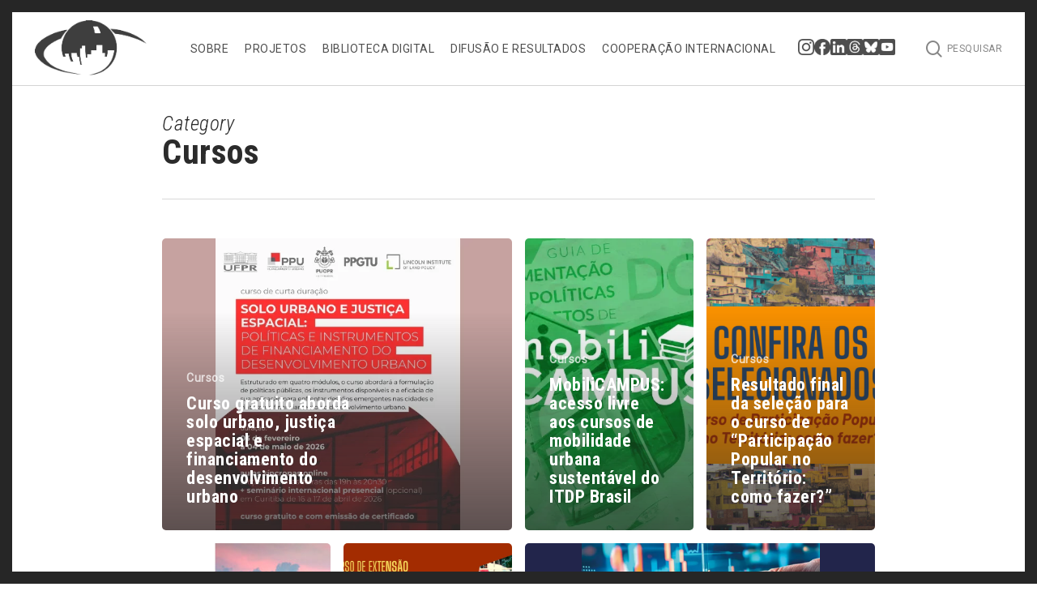

--- FILE ---
content_type: text/html; charset=UTF-8
request_url: https://www.observatoriodasmetropoles.net.br/category/cursos/
body_size: 64146
content:
<!doctype html>
<html lang="pt-BR" class="no-js">
<head><style>img.lazy{min-height:1px}</style><link href="https://www.observatoriodasmetropoles.net.br/wp-content/plugins/w3-total-cache/pub/js/lazyload.min.js" as="script">
	<meta charset="UTF-8">
	<meta name="viewport" content="width=device-width, initial-scale=1, maximum-scale=1, user-scalable=0" /><meta name='robots' content='index, follow, max-image-preview:large, max-snippet:-1, max-video-preview:-1' />

	<!-- This site is optimized with the Yoast SEO plugin v26.8 - https://yoast.com/product/yoast-seo-wordpress/ -->
	<title>Arquivos Cursos - Observatório das Metrópoles</title>
	<link rel="canonical" href="https://www.observatoriodasmetropoles.net.br/category/cursos/" />
	<link rel="next" href="https://www.observatoriodasmetropoles.net.br/category/cursos/page/2/" />
	<meta property="og:locale" content="pt_BR" />
	<meta property="og:type" content="article" />
	<meta property="og:title" content="Arquivos Cursos - Observatório das Metrópoles" />
	<meta property="og:url" content="https://www.observatoriodasmetropoles.net.br/category/cursos/" />
	<meta property="og:site_name" content="Observatório das Metrópoles" />
	<meta name="twitter:card" content="summary_large_image" />
	<script type="application/ld+json" class="yoast-schema-graph">{"@context":"https://schema.org","@graph":[{"@type":"CollectionPage","@id":"https://www.observatoriodasmetropoles.net.br/category/cursos/","url":"https://www.observatoriodasmetropoles.net.br/category/cursos/","name":"Arquivos Cursos - Observatório das Metrópoles","isPartOf":{"@id":"https://www.observatoriodasmetropoles.net.br/#website"},"primaryImageOfPage":{"@id":"https://www.observatoriodasmetropoles.net.br/category/cursos/#primaryimage"},"image":{"@id":"https://www.observatoriodasmetropoles.net.br/category/cursos/#primaryimage"},"thumbnailUrl":"https://www.observatoriodasmetropoles.net.br/wp-content/uploads/2025/11/5_curso-ppu-ufpr-e-pucpr.webp","breadcrumb":{"@id":"https://www.observatoriodasmetropoles.net.br/category/cursos/#breadcrumb"},"inLanguage":"pt-BR"},{"@type":"ImageObject","inLanguage":"pt-BR","@id":"https://www.observatoriodasmetropoles.net.br/category/cursos/#primaryimage","url":"https://www.observatoriodasmetropoles.net.br/wp-content/uploads/2025/11/5_curso-ppu-ufpr-e-pucpr.webp","contentUrl":"https://www.observatoriodasmetropoles.net.br/wp-content/uploads/2025/11/5_curso-ppu-ufpr-e-pucpr.webp","width":1000,"height":556},{"@type":"BreadcrumbList","@id":"https://www.observatoriodasmetropoles.net.br/category/cursos/#breadcrumb","itemListElement":[{"@type":"ListItem","position":1,"name":"Início","item":"https://www.observatoriodasmetropoles.net.br/"},{"@type":"ListItem","position":2,"name":"Cursos"}]},{"@type":"WebSite","@id":"https://www.observatoriodasmetropoles.net.br/#website","url":"https://www.observatoriodasmetropoles.net.br/","name":"Observatório das Metrópoles","description":"","potentialAction":[{"@type":"SearchAction","target":{"@type":"EntryPoint","urlTemplate":"https://www.observatoriodasmetropoles.net.br/?s={search_term_string}"},"query-input":{"@type":"PropertyValueSpecification","valueRequired":true,"valueName":"search_term_string"}}],"inLanguage":"pt-BR"}]}</script>
	<!-- / Yoast SEO plugin. -->


<link rel='dns-prefetch' href='//fonts.googleapis.com' />
<link rel="alternate" type="application/rss+xml" title="Feed para Observatório das Metrópoles &raquo;" href="https://www.observatoriodasmetropoles.net.br/feed/" />
<link rel="alternate" type="application/rss+xml" title="Feed de comentários para Observatório das Metrópoles &raquo;" href="https://www.observatoriodasmetropoles.net.br/comments/feed/" />
<link rel="alternate" type="application/rss+xml" title="Feed de categoria para Observatório das Metrópoles &raquo; Cursos" href="https://www.observatoriodasmetropoles.net.br/category/cursos/feed/" />
<style id='wp-img-auto-sizes-contain-inline-css' type='text/css'>
img:is([sizes=auto i],[sizes^="auto," i]){contain-intrinsic-size:3000px 1500px}
/*# sourceURL=wp-img-auto-sizes-contain-inline-css */
</style>
<style id='wp-emoji-styles-inline-css' type='text/css'>

	img.wp-smiley, img.emoji {
		display: inline !important;
		border: none !important;
		box-shadow: none !important;
		height: 1em !important;
		width: 1em !important;
		margin: 0 0.07em !important;
		vertical-align: -0.1em !important;
		background: none !important;
		padding: 0 !important;
	}
/*# sourceURL=wp-emoji-styles-inline-css */
</style>
<style id='wp-block-library-inline-css' type='text/css'>
:root{--wp-block-synced-color:#7a00df;--wp-block-synced-color--rgb:122,0,223;--wp-bound-block-color:var(--wp-block-synced-color);--wp-editor-canvas-background:#ddd;--wp-admin-theme-color:#007cba;--wp-admin-theme-color--rgb:0,124,186;--wp-admin-theme-color-darker-10:#006ba1;--wp-admin-theme-color-darker-10--rgb:0,107,160.5;--wp-admin-theme-color-darker-20:#005a87;--wp-admin-theme-color-darker-20--rgb:0,90,135;--wp-admin-border-width-focus:2px}@media (min-resolution:192dpi){:root{--wp-admin-border-width-focus:1.5px}}.wp-element-button{cursor:pointer}:root .has-very-light-gray-background-color{background-color:#eee}:root .has-very-dark-gray-background-color{background-color:#313131}:root .has-very-light-gray-color{color:#eee}:root .has-very-dark-gray-color{color:#313131}:root .has-vivid-green-cyan-to-vivid-cyan-blue-gradient-background{background:linear-gradient(135deg,#00d084,#0693e3)}:root .has-purple-crush-gradient-background{background:linear-gradient(135deg,#34e2e4,#4721fb 50%,#ab1dfe)}:root .has-hazy-dawn-gradient-background{background:linear-gradient(135deg,#faaca8,#dad0ec)}:root .has-subdued-olive-gradient-background{background:linear-gradient(135deg,#fafae1,#67a671)}:root .has-atomic-cream-gradient-background{background:linear-gradient(135deg,#fdd79a,#004a59)}:root .has-nightshade-gradient-background{background:linear-gradient(135deg,#330968,#31cdcf)}:root .has-midnight-gradient-background{background:linear-gradient(135deg,#020381,#2874fc)}:root{--wp--preset--font-size--normal:16px;--wp--preset--font-size--huge:42px}.has-regular-font-size{font-size:1em}.has-larger-font-size{font-size:2.625em}.has-normal-font-size{font-size:var(--wp--preset--font-size--normal)}.has-huge-font-size{font-size:var(--wp--preset--font-size--huge)}.has-text-align-center{text-align:center}.has-text-align-left{text-align:left}.has-text-align-right{text-align:right}.has-fit-text{white-space:nowrap!important}#end-resizable-editor-section{display:none}.aligncenter{clear:both}.items-justified-left{justify-content:flex-start}.items-justified-center{justify-content:center}.items-justified-right{justify-content:flex-end}.items-justified-space-between{justify-content:space-between}.screen-reader-text{border:0;clip-path:inset(50%);height:1px;margin:-1px;overflow:hidden;padding:0;position:absolute;width:1px;word-wrap:normal!important}.screen-reader-text:focus{background-color:#ddd;clip-path:none;color:#444;display:block;font-size:1em;height:auto;left:5px;line-height:normal;padding:15px 23px 14px;text-decoration:none;top:5px;width:auto;z-index:100000}html :where(.has-border-color){border-style:solid}html :where([style*=border-top-color]){border-top-style:solid}html :where([style*=border-right-color]){border-right-style:solid}html :where([style*=border-bottom-color]){border-bottom-style:solid}html :where([style*=border-left-color]){border-left-style:solid}html :where([style*=border-width]){border-style:solid}html :where([style*=border-top-width]){border-top-style:solid}html :where([style*=border-right-width]){border-right-style:solid}html :where([style*=border-bottom-width]){border-bottom-style:solid}html :where([style*=border-left-width]){border-left-style:solid}html :where(img[class*=wp-image-]){height:auto;max-width:100%}:where(figure){margin:0 0 1em}html :where(.is-position-sticky){--wp-admin--admin-bar--position-offset:var(--wp-admin--admin-bar--height,0px)}@media screen and (max-width:600px){html :where(.is-position-sticky){--wp-admin--admin-bar--position-offset:0px}}

/*# sourceURL=wp-block-library-inline-css */
</style><style id='global-styles-inline-css' type='text/css'>
:root{--wp--preset--aspect-ratio--square: 1;--wp--preset--aspect-ratio--4-3: 4/3;--wp--preset--aspect-ratio--3-4: 3/4;--wp--preset--aspect-ratio--3-2: 3/2;--wp--preset--aspect-ratio--2-3: 2/3;--wp--preset--aspect-ratio--16-9: 16/9;--wp--preset--aspect-ratio--9-16: 9/16;--wp--preset--color--black: #000000;--wp--preset--color--cyan-bluish-gray: #abb8c3;--wp--preset--color--white: #ffffff;--wp--preset--color--pale-pink: #f78da7;--wp--preset--color--vivid-red: #cf2e2e;--wp--preset--color--luminous-vivid-orange: #ff6900;--wp--preset--color--luminous-vivid-amber: #fcb900;--wp--preset--color--light-green-cyan: #7bdcb5;--wp--preset--color--vivid-green-cyan: #00d084;--wp--preset--color--pale-cyan-blue: #8ed1fc;--wp--preset--color--vivid-cyan-blue: #0693e3;--wp--preset--color--vivid-purple: #9b51e0;--wp--preset--gradient--vivid-cyan-blue-to-vivid-purple: linear-gradient(135deg,rgb(6,147,227) 0%,rgb(155,81,224) 100%);--wp--preset--gradient--light-green-cyan-to-vivid-green-cyan: linear-gradient(135deg,rgb(122,220,180) 0%,rgb(0,208,130) 100%);--wp--preset--gradient--luminous-vivid-amber-to-luminous-vivid-orange: linear-gradient(135deg,rgb(252,185,0) 0%,rgb(255,105,0) 100%);--wp--preset--gradient--luminous-vivid-orange-to-vivid-red: linear-gradient(135deg,rgb(255,105,0) 0%,rgb(207,46,46) 100%);--wp--preset--gradient--very-light-gray-to-cyan-bluish-gray: linear-gradient(135deg,rgb(238,238,238) 0%,rgb(169,184,195) 100%);--wp--preset--gradient--cool-to-warm-spectrum: linear-gradient(135deg,rgb(74,234,220) 0%,rgb(151,120,209) 20%,rgb(207,42,186) 40%,rgb(238,44,130) 60%,rgb(251,105,98) 80%,rgb(254,248,76) 100%);--wp--preset--gradient--blush-light-purple: linear-gradient(135deg,rgb(255,206,236) 0%,rgb(152,150,240) 100%);--wp--preset--gradient--blush-bordeaux: linear-gradient(135deg,rgb(254,205,165) 0%,rgb(254,45,45) 50%,rgb(107,0,62) 100%);--wp--preset--gradient--luminous-dusk: linear-gradient(135deg,rgb(255,203,112) 0%,rgb(199,81,192) 50%,rgb(65,88,208) 100%);--wp--preset--gradient--pale-ocean: linear-gradient(135deg,rgb(255,245,203) 0%,rgb(182,227,212) 50%,rgb(51,167,181) 100%);--wp--preset--gradient--electric-grass: linear-gradient(135deg,rgb(202,248,128) 0%,rgb(113,206,126) 100%);--wp--preset--gradient--midnight: linear-gradient(135deg,rgb(2,3,129) 0%,rgb(40,116,252) 100%);--wp--preset--font-size--small: 13px;--wp--preset--font-size--medium: 20px;--wp--preset--font-size--large: 36px;--wp--preset--font-size--x-large: 42px;--wp--preset--spacing--20: 0.44rem;--wp--preset--spacing--30: 0.67rem;--wp--preset--spacing--40: 1rem;--wp--preset--spacing--50: 1.5rem;--wp--preset--spacing--60: 2.25rem;--wp--preset--spacing--70: 3.38rem;--wp--preset--spacing--80: 5.06rem;--wp--preset--shadow--natural: 6px 6px 9px rgba(0, 0, 0, 0.2);--wp--preset--shadow--deep: 12px 12px 50px rgba(0, 0, 0, 0.4);--wp--preset--shadow--sharp: 6px 6px 0px rgba(0, 0, 0, 0.2);--wp--preset--shadow--outlined: 6px 6px 0px -3px rgb(255, 255, 255), 6px 6px rgb(0, 0, 0);--wp--preset--shadow--crisp: 6px 6px 0px rgb(0, 0, 0);}:where(.is-layout-flex){gap: 0.5em;}:where(.is-layout-grid){gap: 0.5em;}body .is-layout-flex{display: flex;}.is-layout-flex{flex-wrap: wrap;align-items: center;}.is-layout-flex > :is(*, div){margin: 0;}body .is-layout-grid{display: grid;}.is-layout-grid > :is(*, div){margin: 0;}:where(.wp-block-columns.is-layout-flex){gap: 2em;}:where(.wp-block-columns.is-layout-grid){gap: 2em;}:where(.wp-block-post-template.is-layout-flex){gap: 1.25em;}:where(.wp-block-post-template.is-layout-grid){gap: 1.25em;}.has-black-color{color: var(--wp--preset--color--black) !important;}.has-cyan-bluish-gray-color{color: var(--wp--preset--color--cyan-bluish-gray) !important;}.has-white-color{color: var(--wp--preset--color--white) !important;}.has-pale-pink-color{color: var(--wp--preset--color--pale-pink) !important;}.has-vivid-red-color{color: var(--wp--preset--color--vivid-red) !important;}.has-luminous-vivid-orange-color{color: var(--wp--preset--color--luminous-vivid-orange) !important;}.has-luminous-vivid-amber-color{color: var(--wp--preset--color--luminous-vivid-amber) !important;}.has-light-green-cyan-color{color: var(--wp--preset--color--light-green-cyan) !important;}.has-vivid-green-cyan-color{color: var(--wp--preset--color--vivid-green-cyan) !important;}.has-pale-cyan-blue-color{color: var(--wp--preset--color--pale-cyan-blue) !important;}.has-vivid-cyan-blue-color{color: var(--wp--preset--color--vivid-cyan-blue) !important;}.has-vivid-purple-color{color: var(--wp--preset--color--vivid-purple) !important;}.has-black-background-color{background-color: var(--wp--preset--color--black) !important;}.has-cyan-bluish-gray-background-color{background-color: var(--wp--preset--color--cyan-bluish-gray) !important;}.has-white-background-color{background-color: var(--wp--preset--color--white) !important;}.has-pale-pink-background-color{background-color: var(--wp--preset--color--pale-pink) !important;}.has-vivid-red-background-color{background-color: var(--wp--preset--color--vivid-red) !important;}.has-luminous-vivid-orange-background-color{background-color: var(--wp--preset--color--luminous-vivid-orange) !important;}.has-luminous-vivid-amber-background-color{background-color: var(--wp--preset--color--luminous-vivid-amber) !important;}.has-light-green-cyan-background-color{background-color: var(--wp--preset--color--light-green-cyan) !important;}.has-vivid-green-cyan-background-color{background-color: var(--wp--preset--color--vivid-green-cyan) !important;}.has-pale-cyan-blue-background-color{background-color: var(--wp--preset--color--pale-cyan-blue) !important;}.has-vivid-cyan-blue-background-color{background-color: var(--wp--preset--color--vivid-cyan-blue) !important;}.has-vivid-purple-background-color{background-color: var(--wp--preset--color--vivid-purple) !important;}.has-black-border-color{border-color: var(--wp--preset--color--black) !important;}.has-cyan-bluish-gray-border-color{border-color: var(--wp--preset--color--cyan-bluish-gray) !important;}.has-white-border-color{border-color: var(--wp--preset--color--white) !important;}.has-pale-pink-border-color{border-color: var(--wp--preset--color--pale-pink) !important;}.has-vivid-red-border-color{border-color: var(--wp--preset--color--vivid-red) !important;}.has-luminous-vivid-orange-border-color{border-color: var(--wp--preset--color--luminous-vivid-orange) !important;}.has-luminous-vivid-amber-border-color{border-color: var(--wp--preset--color--luminous-vivid-amber) !important;}.has-light-green-cyan-border-color{border-color: var(--wp--preset--color--light-green-cyan) !important;}.has-vivid-green-cyan-border-color{border-color: var(--wp--preset--color--vivid-green-cyan) !important;}.has-pale-cyan-blue-border-color{border-color: var(--wp--preset--color--pale-cyan-blue) !important;}.has-vivid-cyan-blue-border-color{border-color: var(--wp--preset--color--vivid-cyan-blue) !important;}.has-vivid-purple-border-color{border-color: var(--wp--preset--color--vivid-purple) !important;}.has-vivid-cyan-blue-to-vivid-purple-gradient-background{background: var(--wp--preset--gradient--vivid-cyan-blue-to-vivid-purple) !important;}.has-light-green-cyan-to-vivid-green-cyan-gradient-background{background: var(--wp--preset--gradient--light-green-cyan-to-vivid-green-cyan) !important;}.has-luminous-vivid-amber-to-luminous-vivid-orange-gradient-background{background: var(--wp--preset--gradient--luminous-vivid-amber-to-luminous-vivid-orange) !important;}.has-luminous-vivid-orange-to-vivid-red-gradient-background{background: var(--wp--preset--gradient--luminous-vivid-orange-to-vivid-red) !important;}.has-very-light-gray-to-cyan-bluish-gray-gradient-background{background: var(--wp--preset--gradient--very-light-gray-to-cyan-bluish-gray) !important;}.has-cool-to-warm-spectrum-gradient-background{background: var(--wp--preset--gradient--cool-to-warm-spectrum) !important;}.has-blush-light-purple-gradient-background{background: var(--wp--preset--gradient--blush-light-purple) !important;}.has-blush-bordeaux-gradient-background{background: var(--wp--preset--gradient--blush-bordeaux) !important;}.has-luminous-dusk-gradient-background{background: var(--wp--preset--gradient--luminous-dusk) !important;}.has-pale-ocean-gradient-background{background: var(--wp--preset--gradient--pale-ocean) !important;}.has-electric-grass-gradient-background{background: var(--wp--preset--gradient--electric-grass) !important;}.has-midnight-gradient-background{background: var(--wp--preset--gradient--midnight) !important;}.has-small-font-size{font-size: var(--wp--preset--font-size--small) !important;}.has-medium-font-size{font-size: var(--wp--preset--font-size--medium) !important;}.has-large-font-size{font-size: var(--wp--preset--font-size--large) !important;}.has-x-large-font-size{font-size: var(--wp--preset--font-size--x-large) !important;}
/*# sourceURL=global-styles-inline-css */
</style>

<style id='classic-theme-styles-inline-css' type='text/css'>
/*! This file is auto-generated */
.wp-block-button__link{color:#fff;background-color:#32373c;border-radius:9999px;box-shadow:none;text-decoration:none;padding:calc(.667em + 2px) calc(1.333em + 2px);font-size:1.125em}.wp-block-file__button{background:#32373c;color:#fff;text-decoration:none}
/*# sourceURL=/wp-includes/css/classic-themes.min.css */
</style>
<link rel='stylesheet' id='pb_animate-css' href='https://www.observatoriodasmetropoles.net.br/wp-content/plugins/ays-popup-box/public/css/animate.css?ver=6.1.1' type='text/css' media='all' />
<link rel='stylesheet' id='cmplz-general-css' href='https://www.observatoriodasmetropoles.net.br/wp-content/plugins/complianz-gdpr/assets/css/cookieblocker.min.css?ver=1765981590' type='text/css' media='all' />
<link rel='stylesheet' id='font-awesome-css' href='https://www.observatoriodasmetropoles.net.br/wp-content/themes/salient/css/font-awesome-legacy.min.css?ver=4.7.1' type='text/css' media='all' />
<link rel='stylesheet' id='salient-grid-system-css' href='https://www.observatoriodasmetropoles.net.br/wp-content/themes/salient/css/build/grid-system.css?ver=15.0.7' type='text/css' media='all' />
<link rel='stylesheet' id='main-styles-css' href='https://www.observatoriodasmetropoles.net.br/wp-content/themes/salient/css/build/style.css?ver=15.0.7' type='text/css' media='all' />
<style id='main-styles-inline-css' type='text/css'>
html:not(.page-trans-loaded) { background-color: #ffffff; }
/*# sourceURL=main-styles-inline-css */
</style>
<link rel='stylesheet' id='nectar_default_font_open_sans-css' href='https://fonts.googleapis.com/css?family=Open+Sans%3A300%2C400%2C600%2C700&#038;subset=latin%2Clatin-ext' type='text/css' media='all' />
<link rel='stylesheet' id='nectar-blog-auto-masonry-meta-overlaid-spaced-css' href='https://www.observatoriodasmetropoles.net.br/wp-content/themes/salient/css/build/blog/auto-masonry-meta-overlaid-spaced.css?ver=15.0.7' type='text/css' media='all' />
<link rel='stylesheet' id='responsive-css' href='https://www.observatoriodasmetropoles.net.br/wp-content/themes/salient/css/build/responsive.css?ver=15.0.7' type='text/css' media='all' />
<link rel='stylesheet' id='select2-css' href='https://www.observatoriodasmetropoles.net.br/wp-content/themes/salient/css/build/plugins/select2.css?ver=4.0.1' type='text/css' media='all' />
<link rel='stylesheet' id='skin-material-css' href='https://www.observatoriodasmetropoles.net.br/wp-content/themes/salient/css/build/skin-material.css?ver=15.0.7' type='text/css' media='all' />
<link rel='stylesheet' id='salient-wp-menu-dynamic-css' href='https://www.observatoriodasmetropoles.net.br/wp-content/uploads/salient/menu-dynamic.css?ver=41761' type='text/css' media='all' />
<link rel='stylesheet' id='dynamic-css-css' href='https://www.observatoriodasmetropoles.net.br/wp-content/themes/salient/css/salient-dynamic-styles.css?ver=17935' type='text/css' media='all' />
<style id='dynamic-css-inline-css' type='text/css'>
.archive.author .row .col.section-title span,.archive.category .row .col.section-title span,.archive.tag .row .col.section-title span,.archive.date .row .col.section-title span{padding-left:0}body.author #page-header-wrap #page-header-bg,body.category #page-header-wrap #page-header-bg,body.tag #page-header-wrap #page-header-bg,body.date #page-header-wrap #page-header-bg{height:auto;padding-top:8%;padding-bottom:8%;}.archive #page-header-wrap{height:auto;}.archive.category .row .col.section-title p,.archive.tag .row .col.section-title p{margin-top:10px;}body[data-bg-header="true"].category .container-wrap,body[data-bg-header="true"].author .container-wrap,body[data-bg-header="true"].date .container-wrap,body[data-bg-header="true"].blog .container-wrap{padding-top:4.1em!important}body[data-bg-header="true"].archive .container-wrap.meta_overlaid_blog,body[data-bg-header="true"].category .container-wrap.meta_overlaid_blog,body[data-bg-header="true"].author .container-wrap.meta_overlaid_blog,body[data-bg-header="true"].date .container-wrap.meta_overlaid_blog{padding-top:0!important;}body.archive #page-header-bg:not(.fullscreen-header) .span_6{position:relative;-webkit-transform:none;transform:none;top:0;}@media only screen and (min-width:1000px){.page-submenu > .full-width-section,.page-submenu .full-width-content,.full-width-content.blog-fullwidth-wrap,.wpb_row.full-width-content,body .full-width-section .row-bg-wrap,body .full-width-section > .nectar-shape-divider-wrap,body .full-width-section > .video-color-overlay,body[data-aie="zoom-out"] .first-section .row-bg-wrap,body[data-aie="long-zoom-out"] .first-section .row-bg-wrap,body[data-aie="zoom-out"] .top-level.full-width-section .row-bg-wrap,body[data-aie="long-zoom-out"] .top-level.full-width-section .row-bg-wrap,body .full-width-section.parallax_section .row-bg-wrap{margin-left:calc(-50vw + 30px);margin-left:calc(-50vw + var(--scroll-bar-w)/2 + 30px);left:calc(50% - 15px);width:calc(100vw - 30px);width:calc(100vw - var(--scroll-bar-w) - 30px);}body{padding-bottom:15px;}.container-wrap{padding-right:15px;padding-left:15px;padding-bottom:15px;}#footer-outer[data-full-width="1"]{padding-right:15px;padding-left:15px;}body[data-footer-reveal="1"] #footer-outer{bottom:15px;}#slide-out-widget-area.fullscreen .bottom-text[data-has-desktop-social="false"],#slide-out-widget-area.fullscreen-alt .bottom-text[data-has-desktop-social="false"]{bottom:43px;}#header-outer{box-shadow:none;-webkit-box-shadow:none;}.slide-out-hover-icon-effect.small,.slide-out-hover-icon-effect:not(.small){margin-top:15px;margin-right:15px;}#slide-out-widget-area-bg.fullscreen-alt{padding:15px;}#slide-out-widget-area.slide-out-from-right-hover{margin-right:15px;}.orbit-wrapper div.slider-nav span.left,.swiper-container .slider-prev{margin-left:15px;}.orbit-wrapper div.slider-nav span.right,.swiper-container .slider-next{margin-right:15px;}.admin-bar #slide-out-widget-area-bg.fullscreen-alt{padding-top:47px;}#header-outer,[data-hhun="1"] #header-outer.detached:not(.scrolling),#slide-out-widget-area.fullscreen .bottom-text{margin-top:15px;padding-right:15px;padding-left:15px;}#nectar_fullscreen_rows{margin-top:15px;}#slide-out-widget-area.fullscreen .off-canvas-social-links{padding-right:15px;}#slide-out-widget-area.fullscreen .off-canvas-social-links,#slide-out-widget-area.fullscreen .bottom-text{padding-bottom:15px;}body[data-button-style] .section-down-arrow,.scroll-down-wrap.no-border .section-down-arrow,[data-full-width="true"][data-fullscreen="true"] .swiper-wrapper .slider-down-arrow{bottom:calc(16px + 15px);}.ascend #search-outer #search #close,#page-header-bg .pagination-navigation{margin-right:15px;}#to-top{right:32px;margin-bottom:15px;}body[data-header-color="light"] #header-outer:not(.transparent) .sf-menu > li > ul{border-top:none;}.nectar-social.fixed{margin-bottom:15px;margin-right:15px;}.page-submenu.stuck{padding-left:15px;padding-right:15px;}#fp-nav{padding-right:15px;}.body-border-left{background-color:#262626;width:15px;}.body-border-right{background-color:#262626;width:15px;}.body-border-bottom{background-color:#262626;height:15px;}.body-border-top{background-color:#262626;height:15px;}}@media only screen and (min-width:1000px){#header-space{margin-top:15px;}}html body.ascend[data-user-set-ocm="off"] #header-outer[data-full-width="true"] .cart-outer[data-user-set-ocm="off"] .cart-menu-wrap{right:15px!important;}html body.ascend[data-user-set-ocm="1"] #header-outer[data-full-width="true"] .cart-outer[data-user-set-ocm="1"] .cart-menu-wrap{right:92px!important;}@media only screen and (min-width:1000px){body #ajax-content-wrap.no-scroll{min-height:calc(100vh - 90px);height:calc(100vh - 90px)!important;}}@media only screen and (min-width:1000px){#page-header-wrap.fullscreen-header,#page-header-wrap.fullscreen-header #page-header-bg,html:not(.nectar-box-roll-loaded) .nectar-box-roll > #page-header-bg.fullscreen-header,.nectar_fullscreen_zoom_recent_projects,#nectar_fullscreen_rows:not(.afterLoaded) > div{height:calc(100vh - 89px);}.wpb_row.vc_row-o-full-height.top-level,.wpb_row.vc_row-o-full-height.top-level > .col.span_12{min-height:calc(100vh - 89px);}html:not(.nectar-box-roll-loaded) .nectar-box-roll > #page-header-bg.fullscreen-header{top:90px;}.nectar-slider-wrap[data-fullscreen="true"]:not(.loaded),.nectar-slider-wrap[data-fullscreen="true"]:not(.loaded) .swiper-container{height:calc(100vh - 88px)!important;}.admin-bar .nectar-slider-wrap[data-fullscreen="true"]:not(.loaded),.admin-bar .nectar-slider-wrap[data-fullscreen="true"]:not(.loaded) .swiper-container{height:calc(100vh - 88px - 32px)!important;}}.admin-bar[class*="page-template-template-no-header"] .wpb_row.vc_row-o-full-height.top-level,.admin-bar[class*="page-template-template-no-header"] .wpb_row.vc_row-o-full-height.top-level > .col.span_12{min-height:calc(100vh - 32px);}body[class*="page-template-template-no-header"] .wpb_row.vc_row-o-full-height.top-level,body[class*="page-template-template-no-header"] .wpb_row.vc_row-o-full-height.top-level > .col.span_12{min-height:100vh;}@media only screen and (max-width:999px){.using-mobile-browser #nectar_fullscreen_rows:not(.afterLoaded):not([data-mobile-disable="on"]) > div{height:calc(100vh - 100px);}.using-mobile-browser .wpb_row.vc_row-o-full-height.top-level,.using-mobile-browser .wpb_row.vc_row-o-full-height.top-level > .col.span_12,[data-permanent-transparent="1"].using-mobile-browser .wpb_row.vc_row-o-full-height.top-level,[data-permanent-transparent="1"].using-mobile-browser .wpb_row.vc_row-o-full-height.top-level > .col.span_12{min-height:calc(100vh - 100px);}html:not(.nectar-box-roll-loaded) .nectar-box-roll > #page-header-bg.fullscreen-header,.nectar_fullscreen_zoom_recent_projects,.nectar-slider-wrap[data-fullscreen="true"]:not(.loaded),.nectar-slider-wrap[data-fullscreen="true"]:not(.loaded) .swiper-container,#nectar_fullscreen_rows:not(.afterLoaded):not([data-mobile-disable="on"]) > div{height:calc(100vh - 47px);}.wpb_row.vc_row-o-full-height.top-level,.wpb_row.vc_row-o-full-height.top-level > .col.span_12{min-height:calc(100vh - 47px);}body[data-transparent-header="false"] #ajax-content-wrap.no-scroll{min-height:calc(100vh - 47px);height:calc(100vh - 47px);}}.screen-reader-text,.nectar-skip-to-content:not(:focus){border:0;clip:rect(1px,1px,1px,1px);clip-path:inset(50%);height:1px;margin:-1px;overflow:hidden;padding:0;position:absolute!important;width:1px;word-wrap:normal!important;}.row .col img:not([srcset]){width:auto;}.row .col img.img-with-animation.nectar-lazy:not([srcset]){width:100%;}
.header-social-list {
    list-style: none;
    padding: 0!important;
    display: flex;
    align-items: center;
    justify-content: center;
    gap: 7px;
    position: relative !important;
    width: fit-content !important;
    border-top: none !important;
}

.header-social-list img {
    max-width: 20px!important;
    margin-bottom: 0px!important;
}

.header-social-list li {
    float: none!important;
    width: fit-content!important;
}

.header-social-list a {
    padding: 0!important;
    pointer-events: all;
    filter: grayscale(1);
    transition: all .4s!important;
}

.header-social-list a:hover {
    filter: grayscale(0);
}

#header-outer #top nav > ul > li:not(.megamenu) ul.header-social-list a.nobg:hover {
    background-color: transparent!important;
}

.header-social-list a:after {
    display: none!important;
}
/*# sourceURL=dynamic-css-inline-css */
</style>
<link rel='stylesheet' id='salient-child-style-css' href='https://www.observatoriodasmetropoles.net.br/wp-content/themes/salient-child/style.css?ver=15.0.7' type='text/css' media='all' />
<link rel='stylesheet' id='tmm-css' href='https://www.observatoriodasmetropoles.net.br/wp-content/plugins/team-members/inc/css/tmm_style.css?ver=6.9' type='text/css' media='all' />
<link rel='stylesheet' id='redux-google-fonts-salient_redux-css' href='https://fonts.googleapis.com/css?family=Roboto+Condensed%3A700%2C300italic%2C300%7CRoboto%3A400&#038;ver=1743164171' type='text/css' media='all' />
<link rel='stylesheet' id='parent-style-css' href='https://www.observatoriodasmetropoles.net.br/wp-content/themes/salient/style.css?ver=6.9' type='text/css' media='all' />
<script type="text/javascript" src="https://www.observatoriodasmetropoles.net.br/wp-includes/js/dist/vendor/react.min.js?ver=18.3.1.1" id="react-js"></script>
<script type="text/javascript" src="https://www.observatoriodasmetropoles.net.br/wp-includes/js/dist/vendor/react-jsx-runtime.min.js?ver=18.3.1" id="react-jsx-runtime-js"></script>
<script type="text/javascript" src="https://www.observatoriodasmetropoles.net.br/wp-includes/js/dist/autop.min.js?ver=9fb50649848277dd318d" id="wp-autop-js"></script>
<script type="text/javascript" src="https://www.observatoriodasmetropoles.net.br/wp-includes/js/dist/blob.min.js?ver=9113eed771d446f4a556" id="wp-blob-js"></script>
<script type="text/javascript" src="https://www.observatoriodasmetropoles.net.br/wp-includes/js/dist/block-serialization-default-parser.min.js?ver=14d44daebf663d05d330" id="wp-block-serialization-default-parser-js"></script>
<script type="text/javascript" src="https://www.observatoriodasmetropoles.net.br/wp-includes/js/dist/hooks.min.js?ver=dd5603f07f9220ed27f1" id="wp-hooks-js"></script>
<script type="text/javascript" src="https://www.observatoriodasmetropoles.net.br/wp-includes/js/dist/deprecated.min.js?ver=e1f84915c5e8ae38964c" id="wp-deprecated-js"></script>
<script type="text/javascript" src="https://www.observatoriodasmetropoles.net.br/wp-includes/js/dist/dom.min.js?ver=26edef3be6483da3de2e" id="wp-dom-js"></script>
<script type="text/javascript" src="https://www.observatoriodasmetropoles.net.br/wp-includes/js/dist/vendor/react-dom.min.js?ver=18.3.1.1" id="react-dom-js"></script>
<script type="text/javascript" src="https://www.observatoriodasmetropoles.net.br/wp-includes/js/dist/escape-html.min.js?ver=6561a406d2d232a6fbd2" id="wp-escape-html-js"></script>
<script type="text/javascript" src="https://www.observatoriodasmetropoles.net.br/wp-includes/js/dist/element.min.js?ver=6a582b0c827fa25df3dd" id="wp-element-js"></script>
<script type="text/javascript" src="https://www.observatoriodasmetropoles.net.br/wp-includes/js/dist/is-shallow-equal.min.js?ver=e0f9f1d78d83f5196979" id="wp-is-shallow-equal-js"></script>
<script type="text/javascript" src="https://www.observatoriodasmetropoles.net.br/wp-includes/js/dist/i18n.min.js?ver=c26c3dc7bed366793375" id="wp-i18n-js"></script>
<script type="text/javascript" id="wp-i18n-js-after">
/* <![CDATA[ */
wp.i18n.setLocaleData( { 'text direction\u0004ltr': [ 'ltr' ] } );
//# sourceURL=wp-i18n-js-after
/* ]]> */
</script>
<script type="text/javascript" id="wp-keycodes-js-translations">
/* <![CDATA[ */
( function( domain, translations ) {
	var localeData = translations.locale_data[ domain ] || translations.locale_data.messages;
	localeData[""].domain = domain;
	wp.i18n.setLocaleData( localeData, domain );
} )( "default", {"translation-revision-date":"2025-11-28 20:18:50+0000","generator":"GlotPress\/4.0.3","domain":"messages","locale_data":{"messages":{"":{"domain":"messages","plural-forms":"nplurals=2; plural=n > 1;","lang":"pt_BR"},"Comma":["V\u00edrgula"],"Period":["Ponto"],"Backtick":["Acento grave"],"Tilde":["Til"]}},"comment":{"reference":"wp-includes\/js\/dist\/keycodes.js"}} );
//# sourceURL=wp-keycodes-js-translations
/* ]]> */
</script>
<script type="text/javascript" src="https://www.observatoriodasmetropoles.net.br/wp-includes/js/dist/keycodes.min.js?ver=34c8fb5e7a594a1c8037" id="wp-keycodes-js"></script>
<script type="text/javascript" src="https://www.observatoriodasmetropoles.net.br/wp-includes/js/dist/priority-queue.min.js?ver=2d59d091223ee9a33838" id="wp-priority-queue-js"></script>
<script type="text/javascript" src="https://www.observatoriodasmetropoles.net.br/wp-includes/js/dist/compose.min.js?ver=7a9b375d8c19cf9d3d9b" id="wp-compose-js"></script>
<script type="text/javascript" src="https://www.observatoriodasmetropoles.net.br/wp-includes/js/dist/private-apis.min.js?ver=4f465748bda624774139" id="wp-private-apis-js"></script>
<script type="text/javascript" src="https://www.observatoriodasmetropoles.net.br/wp-includes/js/dist/redux-routine.min.js?ver=8bb92d45458b29590f53" id="wp-redux-routine-js"></script>
<script type="text/javascript" src="https://www.observatoriodasmetropoles.net.br/wp-includes/js/dist/data.min.js?ver=f940198280891b0b6318" id="wp-data-js"></script>
<script type="text/javascript" id="wp-data-js-after">
/* <![CDATA[ */
( function() {
	var userId = 0;
	var storageKey = "WP_DATA_USER_" + userId;
	wp.data
		.use( wp.data.plugins.persistence, { storageKey: storageKey } );
} )();
//# sourceURL=wp-data-js-after
/* ]]> */
</script>
<script type="text/javascript" src="https://www.observatoriodasmetropoles.net.br/wp-includes/js/dist/html-entities.min.js?ver=e8b78b18a162491d5e5f" id="wp-html-entities-js"></script>
<script type="text/javascript" src="https://www.observatoriodasmetropoles.net.br/wp-includes/js/dist/dom-ready.min.js?ver=f77871ff7694fffea381" id="wp-dom-ready-js"></script>
<script type="text/javascript" id="wp-a11y-js-translations">
/* <![CDATA[ */
( function( domain, translations ) {
	var localeData = translations.locale_data[ domain ] || translations.locale_data.messages;
	localeData[""].domain = domain;
	wp.i18n.setLocaleData( localeData, domain );
} )( "default", {"translation-revision-date":"2025-11-28 20:18:50+0000","generator":"GlotPress\/4.0.3","domain":"messages","locale_data":{"messages":{"":{"domain":"messages","plural-forms":"nplurals=2; plural=n > 1;","lang":"pt_BR"},"Notifications":["Notifica\u00e7\u00f5es"]}},"comment":{"reference":"wp-includes\/js\/dist\/a11y.js"}} );
//# sourceURL=wp-a11y-js-translations
/* ]]> */
</script>
<script type="text/javascript" src="https://www.observatoriodasmetropoles.net.br/wp-includes/js/dist/a11y.min.js?ver=cb460b4676c94bd228ed" id="wp-a11y-js"></script>
<script type="text/javascript" id="wp-rich-text-js-translations">
/* <![CDATA[ */
( function( domain, translations ) {
	var localeData = translations.locale_data[ domain ] || translations.locale_data.messages;
	localeData[""].domain = domain;
	wp.i18n.setLocaleData( localeData, domain );
} )( "default", {"translation-revision-date":"2025-11-28 20:18:50+0000","generator":"GlotPress\/4.0.3","domain":"messages","locale_data":{"messages":{"":{"domain":"messages","plural-forms":"nplurals=2; plural=n > 1;","lang":"pt_BR"},"%s removed.":["%s exclu\u00eddo."],"%s applied.":["%s aplicado."]}},"comment":{"reference":"wp-includes\/js\/dist\/rich-text.js"}} );
//# sourceURL=wp-rich-text-js-translations
/* ]]> */
</script>
<script type="text/javascript" src="https://www.observatoriodasmetropoles.net.br/wp-includes/js/dist/rich-text.min.js?ver=5bdbb44f3039529e3645" id="wp-rich-text-js"></script>
<script type="text/javascript" src="https://www.observatoriodasmetropoles.net.br/wp-includes/js/dist/shortcode.min.js?ver=0b3174183b858f2df320" id="wp-shortcode-js"></script>
<script type="text/javascript" src="https://www.observatoriodasmetropoles.net.br/wp-includes/js/dist/warning.min.js?ver=d69bc18c456d01c11d5a" id="wp-warning-js"></script>
<script type="text/javascript" id="wp-blocks-js-translations">
/* <![CDATA[ */
( function( domain, translations ) {
	var localeData = translations.locale_data[ domain ] || translations.locale_data.messages;
	localeData[""].domain = domain;
	wp.i18n.setLocaleData( localeData, domain );
} )( "default", {"translation-revision-date":"2025-11-28 20:18:50+0000","generator":"GlotPress\/4.0.3","domain":"messages","locale_data":{"messages":{"":{"domain":"messages","plural-forms":"nplurals=2; plural=n > 1;","lang":"pt_BR"},"Text":["Texto"],"Embeds":["C\u00f3digos incorporados"],"Reusable blocks":["Blocos reutiliz\u00e1veis"],"%1$s Block. Row %2$d. %3$s":["Bloco %1$s. Linha %2$d. %3$s"],"%1$s Block. Column %2$d. %3$s":["Bloco %1$s. Coluna %2$d. %3$s"],"%1$s Block. Column %2$d":["Bloco %1$s. Coluna %2$d"],"%1$s Block. %2$s":["Bloco %1$s. %2$s"],"%s Block":["Bloco %s"],"Design":["Design"],"%1$s Block. Row %2$d":["Bloco %1$s. Linha %2$d"],"Theme":["Tema"],"Media":["M\u00eddia"],"Widgets":["Widgets"]}},"comment":{"reference":"wp-includes\/js\/dist\/blocks.js"}} );
//# sourceURL=wp-blocks-js-translations
/* ]]> */
</script>
<script type="text/javascript" src="https://www.observatoriodasmetropoles.net.br/wp-includes/js/dist/blocks.min.js?ver=de131db49fa830bc97da" id="wp-blocks-js"></script>
<script type="text/javascript" src="https://www.observatoriodasmetropoles.net.br/wp-includes/js/dist/url.min.js?ver=9e178c9516d1222dc834" id="wp-url-js"></script>
<script type="text/javascript" id="wp-api-fetch-js-translations">
/* <![CDATA[ */
( function( domain, translations ) {
	var localeData = translations.locale_data[ domain ] || translations.locale_data.messages;
	localeData[""].domain = domain;
	wp.i18n.setLocaleData( localeData, domain );
} )( "default", {"translation-revision-date":"2025-11-28 20:18:50+0000","generator":"GlotPress\/4.0.3","domain":"messages","locale_data":{"messages":{"":{"domain":"messages","plural-forms":"nplurals=2; plural=n > 1;","lang":"pt_BR"},"An unknown error occurred.":["Um erro desconhecido ocorreu."],"The response is not a valid JSON response.":["A resposta n\u00e3o \u00e9 um JSON v\u00e1lido."],"Media upload failed. If this is a photo or a large image, please scale it down and try again.":["Falha ao enviar a m\u00eddia. Se for uma foto ou imagem grande, reduza o tamanho e tente novamente."],"You are probably offline.":["Voc\u00ea provavelmente est\u00e1 offline."]}},"comment":{"reference":"wp-includes\/js\/dist\/api-fetch.js"}} );
//# sourceURL=wp-api-fetch-js-translations
/* ]]> */
</script>
<script type="text/javascript" src="https://www.observatoriodasmetropoles.net.br/wp-includes/js/dist/api-fetch.min.js?ver=3a4d9af2b423048b0dee" id="wp-api-fetch-js"></script>
<script type="text/javascript" id="wp-api-fetch-js-after">
/* <![CDATA[ */
wp.apiFetch.use( wp.apiFetch.createRootURLMiddleware( "https://www.observatoriodasmetropoles.net.br/wp-json/" ) );
wp.apiFetch.nonceMiddleware = wp.apiFetch.createNonceMiddleware( "43ec4736cb" );
wp.apiFetch.use( wp.apiFetch.nonceMiddleware );
wp.apiFetch.use( wp.apiFetch.mediaUploadMiddleware );
wp.apiFetch.nonceEndpoint = "https://www.observatoriodasmetropoles.net.br/wp-admin/admin-ajax.php?action=rest-nonce";
//# sourceURL=wp-api-fetch-js-after
/* ]]> */
</script>
<script type="text/javascript" src="https://www.observatoriodasmetropoles.net.br/wp-includes/js/dist/vendor/moment.min.js?ver=2.30.1" id="moment-js"></script>
<script type="text/javascript" id="moment-js-after">
/* <![CDATA[ */
moment.updateLocale( 'pt_BR', {"months":["janeiro","fevereiro","mar\u00e7o","abril","maio","junho","julho","agosto","setembro","outubro","novembro","dezembro"],"monthsShort":["jan","fev","mar","abr","maio","jun","jul","ago","set","out","nov","dez"],"weekdays":["domingo","segunda-feira","ter\u00e7a-feira","quarta-feira","quinta-feira","sexta-feira","s\u00e1bado"],"weekdaysShort":["dom","seg","ter","qua","qui","sex","s\u00e1b"],"week":{"dow":1},"longDateFormat":{"LT":"H:i","LTS":null,"L":null,"LL":"d/m/Y","LLL":"j \\d\\e F \\d\\e Y, H:i","LLLL":null}} );
//# sourceURL=moment-js-after
/* ]]> */
</script>
<script type="text/javascript" src="https://www.observatoriodasmetropoles.net.br/wp-includes/js/dist/date.min.js?ver=795a56839718d3ff7eae" id="wp-date-js"></script>
<script type="text/javascript" id="wp-date-js-after">
/* <![CDATA[ */
wp.date.setSettings( {"l10n":{"locale":"pt_BR","months":["janeiro","fevereiro","mar\u00e7o","abril","maio","junho","julho","agosto","setembro","outubro","novembro","dezembro"],"monthsShort":["jan","fev","mar","abr","maio","jun","jul","ago","set","out","nov","dez"],"weekdays":["domingo","segunda-feira","ter\u00e7a-feira","quarta-feira","quinta-feira","sexta-feira","s\u00e1bado"],"weekdaysShort":["dom","seg","ter","qua","qui","sex","s\u00e1b"],"meridiem":{"am":"am","pm":"pm","AM":"AM","PM":"PM"},"relative":{"future":"daqui a %s","past":"%s atr\u00e1s","s":"um segundo","ss":"%d segundos","m":"um minuto","mm":"%d minutos","h":"uma hora","hh":"%d horas","d":"um dia","dd":"%d dias","M":"um m\u00eas","MM":"%d meses","y":"um ano","yy":"%d anos"},"startOfWeek":1},"formats":{"time":"H:i","date":"d/m/Y","datetime":"j \\d\\e F \\d\\e Y, H:i","datetimeAbbreviated":"j \\d\\e M \\d\\e Y, g:i a"},"timezone":{"offset":0,"offsetFormatted":"0","string":"","abbr":""}} );
//# sourceURL=wp-date-js-after
/* ]]> */
</script>
<script type="text/javascript" src="https://www.observatoriodasmetropoles.net.br/wp-includes/js/dist/primitives.min.js?ver=0b5dcc337aa7cbf75570" id="wp-primitives-js"></script>
<script type="text/javascript" id="wp-components-js-translations">
/* <![CDATA[ */
( function( domain, translations ) {
	var localeData = translations.locale_data[ domain ] || translations.locale_data.messages;
	localeData[""].domain = domain;
	wp.i18n.setLocaleData( localeData, domain );
} )( "default", {"translation-revision-date":"2025-11-28 20:18:50+0000","generator":"GlotPress\/4.0.3","domain":"messages","locale_data":{"messages":{"":{"domain":"messages","plural-forms":"nplurals=2; plural=n > 1;","lang":"pt_BR"},"Font size":["Tamanho da fonte"],"Type":["Tipo"],"Custom":["Personalizado"],"Mixed":["Misturado"],"Item selected.":["Item selecionado."],"Hours":["Horas"],"%d result found, use up and down arrow keys to navigate.":["%d resultado encontrado, use as setas para cima e para baixo para navegar.","%d resultados encontrados, use as setas para cima e para baixo para navegar"],"No results.":["Nenhum resultado."],"Custom color picker":["Seletor de cor personalizada"],"Color code: %s":["C\u00f3digo de cor: %s"],"Minutes":["Minutos"],"Reset":["Redefinir"],"Add item":["Adicionar item"],"Item added.":["Item adicionado."],"Item removed.":["Item removido."],"Remove item":["Remover item"],"%1$s (%2$s of %3$s)":["%1$s (%2$s de %3$s)"],"Dismiss this notice":["Dispensar essa notifica\u00e7\u00e3o"],"Order by":["Ordernar por"],"Newest to oldest":["Do mais recente para o mais antigo"],"Oldest to newest":["Do mais antigo para o mais recente"],"A \u2192 Z":["De A \u00e0 Z"],"Z \u2192 A":["De Z \u00e0 A"],"Category":["Categoria"],"Number of items":["N\u00famero de itens"],"%d result found.":["%d resultado encontrado.","%d resultados encontrados."],"Separate with commas, spaces, or the Enter key.":["Separe com v\u00edrgulas, espa\u00e7os, ou a tecla Enter."],"Separate with commas or the Enter key.":["Separe com v\u00edrgulas ou com a tecla Enter."],"Angle":["\u00c2ngulo"],"Extra Large":["Extra grande"],"Use your left or right arrow keys or drag and drop with the mouse to change the gradient position. Press the button to change the color or remove the control point.":["Use as teclas de seta esquerda ou direita ou arraste com o mouse para alterar a posi\u00e7\u00e3o do gradiente. Pressione o bot\u00e3o para alterar a cor ou remover o ponto de controle."],"Remove Control Point":["Remover ponto de controle"],"Gradient code: %s":["C\u00f3digo de gradiente: %s"],"Gradient: %s":["Gradiente: %s"],"Guide controls":["Controles do guia"],"Page %1$d of %2$d":["P\u00e1gina %1$d de %2$d"],"Finish":["Concluir"],"Solid":["S\u00f3lido"],"Top Center":["Centro superior"],"Center Left":["Centro \u00e0 esquerda"],"Center Right":["Centro \u00e0 direita"],"Bottom Center":["Centro inferior"],"Alignment Matrix Control":["Controle da matriz de alinhamento"],"Box Control":["Caixa de controle"],"Reset search":["Redefinir pesquisa"],"Color name":["Nome da cor"],"Coordinated Universal Time":["Hor\u00e1rio Universal Coordenado"],"Media preview":["Pr\u00e9-visualiza\u00e7\u00e3o da m\u00eddia"],"Linear":["Linear"],"Radial":["Radial"],"Select unit":["Selecionar unidade"],"Search in %s":["Pesquisar em %s"],"Close search":["Fechar pesquisa"],"Percentage (%)":["Porcentagem (%)"],"Pixels (px)":["P\u00edxeis (px)"],"Relative to parent font size (em)":["Tamanho relativo do elemento ascendente (em)"],"Relative to root font size (rem)":["Tamanho relativo da fonte do elemento raiz (rem)"],"Viewport width (vw)":["Largura da visualiza\u00e7\u00e3o (vh)"],"Viewport height (vh)":["Altura da visualiza\u00e7\u00e3o (vh)"],"Dashed":["Tracejado"],"Dotted":["Pontilhado"],"Border width":["Largura da borda"],"Percent (%)":["Porcentagem (%)"],"Viewport smallest dimension (vmin)":["Largura m\u00ednima da viewport (vmin)"],"Viewport largest dimension (vmax)":["Largura m\u00e1xima da viewport (vmax)"],"Width of the zero (0) character (ch)":[" Largura do caractere zero (ch)"],"x-height of the font (ex)":["altura-x da fonte (ex)"],"Centimeters (cm)":["Cent\u00edmetros (cm)"],"Millimeters (mm)":["Mil\u00edmetros (mm)"],"Inches (in)":["Polegadas (in)"],"Picas (pc)":["Paicas (pc)"],"Points (pt)":["Pontos (pt)"],"Relative to parent font size (em)\u0004ems":["ems"],"Relative to root font size (rem)\u0004rems":["rems"],"%1$s. There is %2$d event":["%1$s. H\u00e1 %2$d evento","%1$s. H\u00e1 %2$d eventos"],"Duotone code: %s":["C\u00f3digo de duotone: %s"],"Duotone: %s":["Duotone: %s"],"Shadows":["Sombras"],"Invalid item":["Item inv\u00e1lido"],"Hex color":["Cor hexadecimal"],"Color format":["Formato de cor"],"Gradient name":["Nome do gradiente"],"Add gradient":["Adicionar gradiente"],"Add color":["Adicionar cor"],"Gradient options":["Op\u00e7\u00f5es do gradiente"],"Color options":["Op\u00e7\u00f5es de cor"],"Remove all gradients":["Remover todos os gradientes"],"Remove all colors":["Remover todas as cores"],"Reset gradient":["Redefinir gradiente"],"Reset colors":["Redefinir cores"],"Currently selected: %s":["Selecionado no momento: %s"],"Size of a UI element\u0004None":["Nenhum"],"Size of a UI element\u0004Small":["Pequeno"],"Size of a UI element\u0004Medium":["M\u00e9dio"],"Size of a UI element\u0004Large":["Grande"],"Size of a UI element\u0004Extra Large":["Extra grande"],"Highlights":["Destaques"],"Currently selected font size: %s":["Tamanho da fonte selecionado no momento: %s"],"Use size preset":["Use tamanho preestabelecido"],"Set custom size":["Definir tamanho personalizado"],"Search %s":["Pesquisar %s"],"Reset %s":["Redefinir %s"],"Hide and reset %s":["Ocultar e redefinir %s"],"Button label to reveal tool panel options\u0004%s options":["Op\u00e7\u00f5es de %s"],"Reset all":["Redefinir todos"],"Unlink sides":["Desconectar lados"],"Link sides":["Conectar lados"],"Custom color picker. The currently selected color is called \"%1$s\" and has a value of \"%2$s\".":["Seletor de cor personalizada. A cor selecionada no momento \u00e9 chamada de \"%1$s\" e tem um valor de \"%2$s\"."],"Border color and style picker.":["Seletor de cor e estilo da borda."],"Border color picker.":["Seletor de cor da borda."],"Top border":["Borda superior"],"Left border":["Borda esquerda"],"Right border":["Borda direita"],"Bottom border":["Borda inferior"],"All sides":["Todos os lados"],"Loading \u2026":["Carregando..."],"Border color and style picker":["Seletor de cor e estilo da borda."],"View previous month":["Ver m\u00eas anterior"],"View next month":["Ver pr\u00f3ximo m\u00eas"],"%1$s. Selected. There is %2$d event":["%1$s. Selecionado. H\u00e1 %2$d evento","%1$s. Selecionado. H\u00e1 %2$d eventos"],"%1$s. Selected":["%1$s. Selecionado"],"Unset":["N\u00e3o definido"],"S":["P"],"M":["M"],"L":["G"],"XL":["GG"],"XXL":["GGG"],"%s reset to default":["%s redefinir para o padr\u00e3o"],"%s hidden and reset to default":["%s ocultar e redefinir para o padr\u00e3o"],"%s is now visible":["%s agora est\u00e1 vis\u00edvel"],"All options are currently hidden":["Todas as op\u00e7\u00f5es est\u00e3o escondidas no momento"],"All options reset":["Redefinir todas as op\u00e7\u00f5es."],"Increment":["Aumentar"],"Decrement":["Diminuir"],"Show details":["Mostrar detalhes"],"Extra Extra Large":["Extra extra grande"],"Initial %d result loaded. Type to filter all available results. Use up and down arrow keys to navigate.":["%d resultado carregado. Digite para filtrar todo os resultados dispon\u00edveis. Use as teclas de seta para cima e para baixo para navegar.","%d resultados carregados. Digite para filtrar todo os resultados dispon\u00edveis. Use as teclas de seta para cima e para baixo para navegar."],"Scrollable section":["Se\u00e7\u00e3o rol\u00e1vel"],"Focal point left position":["Posi\u00e7\u00e3o esquerda do ponto focal"],"Focal point top position":["Posi\u00e7\u00e3o superior do ponto focal"],"Warning notice":["Aviso de alerta"],"Information notice":["Aviso de informa\u00e7\u00e3o"],"Error notice":["Aviso de erro"],"Notice":["Aviso"],"No color selected":["Nenhuma cor selecionada"],"Small viewport width (svw)":["Largura da janela de exibi\u00e7\u00e3o pequena (svw)"],"Small viewport height (svh)":["Altura da janela de exibi\u00e7\u00e3o pequena (svh)"],"Viewport smallest size in the inline direction (svi)":["Menor tamanho da janela de exibi\u00e7\u00e3o na dire\u00e7\u00e3o em linha (svi)"],"Small viewport width or height (svi)":["Largura ou altura da janela de exibi\u00e7\u00e3o pequena (svi)"],"Viewport smallest size in the block direction (svb)":["Menor tamanho da janela de exibi\u00e7\u00e3o na dire\u00e7\u00e3o do bloco (svb)"],"Small viewport width or height (svb)":["Largura ou altura da janela de exibi\u00e7\u00e3o pequena (svb)"],"Small viewport smallest dimension (svmin)":["Menor dimens\u00e3o da janela de exibi\u00e7\u00e3o pequena (svmin)"],"Large viewport width (lvw)":["Largura da janela de exibi\u00e7\u00e3o grande (lvw)"],"Large viewport height (lvh)":["Altura da janela de exibi\u00e7\u00e3o grande (lvh)"],"Large viewport width or height (lvi)":["Largura ou altura da janela de exibi\u00e7\u00e3o grande (lvi)"],"Large viewport width or height (lvb)":["Menor dimens\u00e3o da janela de exibi\u00e7\u00e3o grande (lvmin)"],"Large viewport smallest dimension (lvmin)":["Menor dimens\u00e3o da janela de exibi\u00e7\u00e3o grande (lvmin)"],"Dynamic viewport width (dvw)":["Largura da janela de exibi\u00e7\u00e3o din\u00e2mica (dvw)"],"Dynamic viewport height (dvh)":["Altura da janela de exibi\u00e7\u00e3o din\u00e2mica (dvh)"],"Dynamic viewport width or height (dvi)":["Largura ou altura da janela de exibi\u00e7\u00e3o din\u00e2mica (dvi)"],"Dynamic viewport width or height (dvb)":["Largura ou altura da janela de exibi\u00e7\u00e3o din\u00e2mica (dvb)"],"Dynamic viewport smallest dimension (dvmin)":["Menor dimens\u00e3o da janela de exibi\u00e7\u00e3o din\u00e2mica (dvmin)"],"Dynamic viewport largest dimension (dvmax)":["Maior dimens\u00e3o da janela de exibi\u00e7\u00e3o din\u00e2mica (dvmax)"],"Small viewport largest dimension (svmax)":["Maior dimens\u00e3o da janela de exibi\u00e7\u00e3o pequena (svmax)"],"Large viewport largest dimension (lvmax)":["Maior dimens\u00e3o da janela de exibi\u00e7\u00e3o grande (lvmax)"],"Top side":["Parte superior"],"Bottom side":["Parte inferior"],"Left side":["Lado esquerdo"],"Right side":["Lado direito"],"Top and bottom sides":["Lados superior e inferior"],"Left and right sides":["Lados esquerdo e direito"],"Edit: %s":["Editar: %s"],"categories\u0004All":["Todas"],"authors\u0004All":["Todos"],"Remove color: %s":["Remover cor: %s"],"No items found":["Nenhum item encontrado"],"Select an item":["Selecionar um item"],"Select AM or PM":["Selecione AM ou PM"],"Border color and style picker. The currently selected color is called \"%1$s\" and has a value of \"%2$s\". The currently selected style is \"%3$s\".":["Seletor de cor e estilo de borda. A cor selecionada no momento \u00e9 chamada de \"%1$s\" e tem o valor \"%2$s\". O estilo selecionado no momento \u00e9 \"%3$s\"."],"Border color and style picker. The currently selected color is called \"%1$s\" and has a value of \"%2$s\".":["Seletor de cor e estilo de borda. A cor selecionada no momento \u00e9 chamada de \"%1$s\" e tem o valor \"%2$s\"."],"Border color and style picker. The currently selected color has a value of \"%1$s\". The currently selected style is \"%2$s\".":["Seletor de cor e estilo de borda. A cor selecionada no momento tem o valor \"%1$s\". O estilo selecionado no momento \u00e9 \"%2$s\"."],"Border color and style picker. The currently selected color has a value of \"%s\".":["Seletor de cor e estilo de borda. A cor selecionada no momento tem o valor \"%s\"."],"Border color picker. The currently selected color is called \"%1$s\" and has a value of \"%2$s\".":["Seletor de cor de borda. A cor selecionada no momento \u00e9 chamada de \"%1$s\" e tem o valor \"%2$s\"."],"Border color picker. The currently selected color has a value of \"%s\".":["Seletor de cor de borda. A cor selecionada no momento tem o valor \"%s\"."],"input control\u0004Show %s":["Mostrar %s"],"Gradient control point at position %1$s%% with color code %2$s.":["Ponto de controle do gradiente na posi\u00e7\u00e3o %1$s%% com o c\u00f3digo de cor %2$s."],"Color %s":["Cor %s"],"%s items selected":["%s itens selecionados"],"None":["Nenhum"],"Size":["Tamanho"],"Calendar":["Agenda"],"Clear":["Limpar"],"Drop files to upload":["Solte arquivos aqui para enviar"],"Custom Size":["Tamanho personalizado"],"Previous":["Anterior"],"Copied!":["Copiado!"],"Author":["Autor"],"Categories":["Categorias"],"Done":["Conclu\u00eddo"],"Cancel":["Cancelar"],"Left":["Esquerda"],"Center":["Centro"],"Medium":["M\u00e9dio"],"OK":["OK"],"Search":["Pesquisar"],"Close":["Fechar"],"Default":["Padr\u00e3o"],"No results found.":["Nenhum resultado encontrado."],"January":["janeiro"],"February":["fevereiro"],"March":["mar\u00e7o"],"April":["abril"],"May":["maio"],"June":["junho"],"July":["julho"],"August":["agosto"],"September":["setembro"],"October":["outubro"],"November":["novembro"],"December":["dezembro"],"Copy":["Copiar"],"Top":["Topo"],"Top Left":["Em cima \u00e0 esquerda"],"Top Right":["Em cima \u00e0 direita"],"Bottom Left":["Em baixo \u00e0 esquerda"],"Bottom Right":["Em baixo \u00e0 direita"],"AM":["AM"],"PM":["PM"],"Next":["Seguinte"],"Large":["Grande"],"Style":["Estilo"],"Back":["Voltar"],"Year":["Ano"],"Date":["Data"],"Month":["M\u00eas"],"Day":["Dia"],"Time":["Hora"],"(opens in a new tab)":["(abrir em uma nova aba)"],"Small":["Pequeno"]}},"comment":{"reference":"wp-includes\/js\/dist\/components.js"}} );
//# sourceURL=wp-components-js-translations
/* ]]> */
</script>
<script type="text/javascript" src="https://www.observatoriodasmetropoles.net.br/wp-includes/js/dist/components.min.js?ver=ad5cb4227f07a3d422ad" id="wp-components-js"></script>
<script type="text/javascript" id="wp-server-side-render-js-translations">
/* <![CDATA[ */
( function( domain, translations ) {
	var localeData = translations.locale_data[ domain ] || translations.locale_data.messages;
	localeData[""].domain = domain;
	wp.i18n.setLocaleData( localeData, domain );
} )( "default", {"translation-revision-date":"2025-11-28 20:18:50+0000","generator":"GlotPress\/4.0.3","domain":"messages","locale_data":{"messages":{"":{"domain":"messages","plural-forms":"nplurals=2; plural=n > 1;","lang":"pt_BR"},"Error loading block: %s":["Erro ao carregar o bloco: %s"],"Block rendered as empty.":["Bloco exibido como vazio."]}},"comment":{"reference":"wp-includes\/js\/dist\/server-side-render.js"}} );
//# sourceURL=wp-server-side-render-js-translations
/* ]]> */
</script>
<script type="text/javascript" src="https://www.observatoriodasmetropoles.net.br/wp-includes/js/dist/server-side-render.min.js?ver=7db2472793a2abb97aa5" id="wp-server-side-render-js"></script>
<script type="text/javascript" src="https://www.observatoriodasmetropoles.net.br/wp-includes/js/dist/keyboard-shortcuts.min.js?ver=fbc45a34ce65c5723afa" id="wp-keyboard-shortcuts-js"></script>
<script type="text/javascript" id="wp-commands-js-translations">
/* <![CDATA[ */
( function( domain, translations ) {
	var localeData = translations.locale_data[ domain ] || translations.locale_data.messages;
	localeData[""].domain = domain;
	wp.i18n.setLocaleData( localeData, domain );
} )( "default", {"translation-revision-date":"2025-11-28 20:18:50+0000","generator":"GlotPress\/4.0.3","domain":"messages","locale_data":{"messages":{"":{"domain":"messages","plural-forms":"nplurals=2; plural=n > 1;","lang":"pt_BR"},"Open the command palette.":["Abre a paleta de comandos."],"Command palette":["Paleta de comandos"],"Command suggestions":["Sugest\u00f5es de comando"],"Search commands and settings":["Pesquisar comandos e configura\u00e7\u00f5es"],"No results found.":["Nenhum resultado encontrado."]}},"comment":{"reference":"wp-includes\/js\/dist\/commands.js"}} );
//# sourceURL=wp-commands-js-translations
/* ]]> */
</script>
<script type="text/javascript" src="https://www.observatoriodasmetropoles.net.br/wp-includes/js/dist/commands.min.js?ver=cac8f4817ab7cea0ac49" id="wp-commands-js"></script>
<script type="text/javascript" src="https://www.observatoriodasmetropoles.net.br/wp-includes/js/dist/notices.min.js?ver=f62fbf15dcc23301922f" id="wp-notices-js"></script>
<script type="text/javascript" src="https://www.observatoriodasmetropoles.net.br/wp-includes/js/dist/preferences-persistence.min.js?ver=e954d3a4426d311f7d1a" id="wp-preferences-persistence-js"></script>
<script type="text/javascript" id="wp-preferences-js-translations">
/* <![CDATA[ */
( function( domain, translations ) {
	var localeData = translations.locale_data[ domain ] || translations.locale_data.messages;
	localeData[""].domain = domain;
	wp.i18n.setLocaleData( localeData, domain );
} )( "default", {"translation-revision-date":"2025-11-28 20:18:50+0000","generator":"GlotPress\/4.0.3","domain":"messages","locale_data":{"messages":{"":{"domain":"messages","plural-forms":"nplurals=2; plural=n > 1;","lang":"pt_BR"},"Preference deactivated - %s":["Prefer\u00eancia desativada - %s"],"Preference activated - %s":["Prefer\u00eancia ativada - %s"],"Preferences":["Prefer\u00eancias"],"Back":["Voltar"]}},"comment":{"reference":"wp-includes\/js\/dist\/preferences.js"}} );
//# sourceURL=wp-preferences-js-translations
/* ]]> */
</script>
<script type="text/javascript" src="https://www.observatoriodasmetropoles.net.br/wp-includes/js/dist/preferences.min.js?ver=2ca086aed510c242a1ed" id="wp-preferences-js"></script>
<script type="text/javascript" id="wp-preferences-js-after">
/* <![CDATA[ */
( function() {
				var serverData = false;
				var userId = "0";
				var persistenceLayer = wp.preferencesPersistence.__unstableCreatePersistenceLayer( serverData, userId );
				var preferencesStore = wp.preferences.store;
				wp.data.dispatch( preferencesStore ).setPersistenceLayer( persistenceLayer );
			} ) ();
//# sourceURL=wp-preferences-js-after
/* ]]> */
</script>
<script type="text/javascript" src="https://www.observatoriodasmetropoles.net.br/wp-includes/js/dist/style-engine.min.js?ver=7c6fcedc37dadafb8a81" id="wp-style-engine-js"></script>
<script type="text/javascript" src="https://www.observatoriodasmetropoles.net.br/wp-includes/js/dist/token-list.min.js?ver=cfdf635a436c3953a965" id="wp-token-list-js"></script>
<script type="text/javascript" id="wp-block-editor-js-translations">
/* <![CDATA[ */
( function( domain, translations ) {
	var localeData = translations.locale_data[ domain ] || translations.locale_data.messages;
	localeData[""].domain = domain;
	wp.i18n.setLocaleData( localeData, domain );
} )( "default", {"translation-revision-date":"2025-11-28 20:18:50+0000","generator":"GlotPress\/4.0.3","domain":"messages","locale_data":{"messages":{"":{"domain":"messages","plural-forms":"nplurals=2; plural=n > 1;","lang":"pt_BR"},"Attributes":["Atributos"],"Delete":["Excluir"],"Submit":["Enviar"],"Scale":["Redimensionar"],"Edit link":["Editar link"],"Search results for \"%s\"":["Resultados da pesquisa por \"%s\""],"Text":["Texto"],"Insert":["Inserir"],"Align text":["Alinhar texto"],"Type":["Tipo"],"Background":["Fundo"],"Justify text":["Justificar texto"],"Custom":["Personalizado"],"%s: This file exceeds the maximum upload size for this site.":["%s: este arquivo excede o tamanho m\u00e1ximo de envio para este site."],"Content width":["Largura do conte\u00fado"],"Styles":["Estilos"],"Mixed":["Misturado"],"text color":["cor do texto"],"Clear selection.":["Limpar sele\u00e7\u00e3o."],"Tools":["Ferramentas"],"Auto":["Auto"],"List View":["Lista"],"Minimum height":["Altura m\u00ednima"],"Original":["Original"],"Invalid source":["Origem inv\u00e1lida"],"Blocks":["Blocos"],"No blocks found.":["Nenhum bloco encontrado."],"%d result found, use up and down arrow keys to navigate.":["%d resultado encontrado, use as setas para cima e para baixo para navegar.","%d resultados encontrados, use as setas para cima e para baixo para navegar"],"No results.":["Nenhum resultado."],"font size name\u0004Normal":["Normal"],"Reset":["Redefinir"],"Change text alignment":["Mudar alinhamento do texto"],"Wide width":["Largura ampla"],"Full width":["Largura total"],"Change alignment":["Mudar alinhamento"],"Current":["Atual"],"Convert to HTML":["Converter para HTML"],"After Conversion":["Depois da convers\u00e3o"],"No block selected.":["Nenhum bloco selecionado."],"This block has encountered an error and cannot be previewed.":["Este bloco encontrou um erro e n\u00e3o pode ser visualizado."],"Convert to Classic Block":["Converter para o bloco cl\u00e1ssico"],"Resolve Block":["Resolver bloco"],"Convert to Blocks":["Converter para blocos"],"imperative verb\u0004Resolve":["Resolver"],"Block contains unexpected or invalid content.":["Este bloco cont\u00e9m conte\u00fado inesperado ou inv\u00e1lido."],"Block: %s":["Bloco: %s"],"Block %s is the only block, and cannot be moved":["O bloco %s \u00e9 o \u00fanico bloco e n\u00e3o pode ser movido"],"Move %1$s block from position %2$d down to position %3$d":["Mover %1$s bloco da posi\u00e7\u00e3o %2$d para baixo na posi\u00e7\u00e3o %3$d"],"Block %1$s is at the end of the content and can\u2019t be moved right":["O bloco %1$s est\u00e1 no final do conte\u00fado e n\u00e3o pode ser movido para direita"],"Move %1$s block from position %2$d up to position %3$d":["Mover bloco %1$s da posi\u00e7\u00e3o %2$d para a posi\u00e7\u00e3o %3$d"],"Block %1$s is at the beginning of the content and can\u2019t be moved right":["O bloco %1$s est\u00e1 no come\u00e7o do conte\u00fado e n\u00e3o pode ser movido para a direita"],"Blocks cannot be moved up as they are already at the top":["Os blocos n\u00e3o podem ser movidos para cima pois eles j\u00e1 est\u00e3o na parte superior"],"Blocks cannot be moved down as they are already at the bottom":["Os blocos n\u00e3o podem ser movidos para baixo pois eles j\u00e1 est\u00e3o na parte inferior"],"Move %1$d blocks from position %2$d up by one place":["Mover %1$d blocos da posi\u00e7\u00e3o %2$d uma posi\u00e7\u00e3o para cima"],"Move %1$d blocks from position %2$d right by one place":["Mover %1$d blocos da posi\u00e7\u00e3o %2$d para a direita uma posi\u00e7\u00e3o"],"Edit as HTML":["Editar como HTML"],"Edit visually":["Editar visualmente"],"More options":["Mais op\u00e7\u00f5es"],"Duplicate":["Duplicar"],"Change type of %d block":["Mudar tipo de %d bloco","Mudar tipo de %d blocos"],"Transform to":["Transformar em"],"This color combination may be hard for people to read. Try using a darker background color and\/or a brighter %s.":["Essa combina\u00e7\u00e3o de cores pode ser dif\u00edcil para as pessoas lerem. Tente usar uma cor de fundo mais escura e\/ou uma %s mais clara. "],"This color combination may be hard for people to read. Try using a brighter background color and\/or a darker %s.":["Essa combina\u00e7\u00e3o de cores pode ser dif\u00edcil para as pessoas lerem. Tente usar uma cor de fundo mais clara e\/ou uma %s mais escura. "],"Attempt recovery":["Tentar restaurar"],"Add %s":["Adicionar %s"],"%d result found.":["%d resultado encontrado.","%d resultados encontrados."],"Search for a block":["Procurar um bloco"],"Available block types":["Tipos de bloco dispon\u00edveis"],"blocks\u0004Most used":["Mais usados"],"Paste or type URL":["Colar ou digitar URL"],"no title":["sem t\u00edtulo"],"Copy link":["Copiar link"],"Skip to the selected block":["Pule para o bloco selecionado"],"Link settings":["Configura\u00e7\u00f5es do link"],"HTML anchor":["\u00c2ncora de HTML"],"Additional CSS class(es)":["Classes CSS adicionais"],"Pale pink":["Rosa p\u00e1lido"],"Vivid red":["Vermelho v\u00edvido"],"Luminous vivid orange":["Laranja v\u00edvido luminoso"],"Luminous vivid amber":["\u00c2mbar luminoso v\u00edvido"],"Light green cyan":["Verde ciano claro"],"Vivid green cyan":["Verde ciano v\u00edvido"],"Pale cyan blue":["Azul ciano p\u00e1lido"],"Vivid cyan blue":["Azul ciano v\u00edvido"],"Cyan bluish gray":["Cinza ciano azulado"],"font size name\u0004Small":["Pequeno"],"font size name\u0004Medium":["M\u00e9dio"],"font size name\u0004Large":["Grande"],"font size name\u0004Huge":["Enorme"],"%s: Sorry, this file type is not supported here.":["%s: n\u00e3o h\u00e1 suporte para este tipo de arquivo aqui."],"%s: This file is empty.":["%s: este arquivo est\u00e1 vazio."],"Options":["Op\u00e7\u00f5es"],"Navigate to the nearest toolbar.":["Navegar para a barra de ferramentas mais pr\u00f3xima."],"Select all text when typing. Press again to select all blocks.":["Selecionar todo o texto durante a digita\u00e7\u00e3o. Pressionar novamente para selecionar todos blocos."],"Duplicate the selected block(s).":["Duplicar o(s) bloco(s) selecionado(s)."],"Remove the selected block(s).":["Remover o(s) bloco(s) selecionado(s)."],"Insert a new block before the selected block(s).":["Inserir um novo bloco antes do(s) bloco(s) selecionado(s)."],"Insert a new block after the selected block(s).":["Inserir um novo bloco ap\u00f3s o(s) bloco(s) selecionado(s)."],"%d block":["%d bloco","%d blocos"],"Document":["Documento"],"Find original":["Encontre o original"],"This block can only be used once.":["Este bloco s\u00f3 pode ser usado uma vez."],"Button":["Bot\u00e3o"],"Fixed background":["Fundo fixo"],"Edit URL":["Editar URL"],"Text alignment":["Alinhamento do texto"],"Heading %d":["T\u00edtulo %d"],"Heading":["T\u00edtulo"],"Write":["Escreva"],"Align text left":["Alinhar texto \u00e0 esquerda"],"Align text center":["Alinhar texto ao centro"],"Align text right":["Alinhar texto \u00e0 direita"],"%s block selected.":["%s bloco selecionado.","%s blocos selecionados."],"Block tools":["Ferramentas do bloco"],"To edit this block, you need permission to upload media.":["Para editar este bloco, voc\u00ea precisa de permiss\u00e3o para enviar m\u00eddia."],"block style\u0004Default":["Padr\u00e3o"],"Change block type or style":["Alterar tipo ou estilo do bloco"],"verb\u0004Group":["Agrupar"],"Ungrouping blocks from within a grouping block back into individual blocks within the Editor\u0004Ungroup":["Desagrupar"],"Block vertical alignment setting label\u0004Change vertical alignment":["Mudar alinhamento vertical"],"Vivid purple":["Roxo intenso"],"While writing, you can press <kbd>\/<\/kbd> to quickly insert new blocks.":["Ao escrever, pressione <kbd>\/<\/kbd> para inserir novos blocos rapidamente."],"Add a block":["Adicionar um bloco"],"This color combination may be hard for people to read.":["Esta combina\u00e7\u00e3o de cores pode dificultar a leitura."],"Skip":["Pular"],"Enter a word or two \u2014 without spaces \u2014 to make a unique web address just for this block, called an \u201canchor\u201d. Then, you\u2019ll be able to link directly to this section of your page.":["Digite uma ou duas palavras, sem espa\u00e7os, para criar um endere\u00e7o \u00fanico para este bloco, chamado \"\u00e2ncora\". Ent\u00e3o, voc\u00ea poder\u00e1 apontar diretamente para esta se\u00e7\u00e3o da sua p\u00e1gina."],"Learn more about anchors":["Saiba mais sobre \u00e2ncoras"],"Separate multiple classes with spaces.":["Separe v\u00e1rias classes com espa\u00e7os."],"Group":["Grupo"],"Open in new tab":["Abrir em uma nova aba"],"Border radius":["Bordas arredondadas"],"Link rel":["Atributo rel do link"],"Move left":["Mover para a esquerda"],"Move right":["Mover para a direita"],"Gradient":["Gradiente"],"Block breadcrumb":["Breadcrumb do bloco"],"Vivid cyan blue to vivid purple":["Azul ciano ao roxo intenso"],"Light green cyan to vivid green cyan":["Ciano verde claro a ciano verde v\u00edvido"],"Luminous vivid amber to luminous vivid orange":["\u00c2mbar v\u00edvido luminoso a laranja v\u00edvido luminoso"],"Luminous vivid orange to vivid red":["Laranja v\u00edvido luminoso a vermelho v\u00edvido"],"Very light gray to cyan bluish gray":["Cinza muito claro a cinza azulado"],"Cool to warm spectrum":["Legal para entusiasmar o espectro"],"Blush light purple":["Roxo claro corado"],"Blush bordeaux":["Bordeaux corado"],"Luminous dusk":["Sombra luminosa"],"Pale ocean":["Oceano p\u00e1lido"],"Electric grass":["Grama el\u00e9trica"],"Midnight":["Meia-noite"],"Multiple selected blocks":["M\u00faltiplos blocos selecionados"],"%s block added":["Bloco %s adicionado"],"directly add the only allowed block\u0004Add %s":["Adicionar %s"],"Generic label for block inserter button\u0004Add block":["Adicionar bloco"],"Choose variation":["Escolher varia\u00e7\u00e3o"],"Select a variation to start with:":["Selecione uma varia\u00e7\u00e3o para iniciar:"],"Currently selected link settings":["Configura\u00e7\u00f5es do link selecionado no momento"],"Press ENTER to add this link":["Pressione ENTER para adicionar este link"],"Search or type URL":["Pesquisar ou digitar o URL"],"The media file has been replaced":["O arquivo de m\u00eddia foi substitu\u00eddo"],"Open Media Library":["Abrir biblioteca de m\u00eddias"],"Text labelling a interface as controlling a given layout property (eg: margin) for a given screen size.\u0004Controls the %1$s property for %2$s viewports.":["Controla a propriedade %1$s para as viewports %2$s."],"Small screens":["Telas pequenas"],"Medium screens":["Telas m\u00e9dias"],"Large screens":["Telas grandes"],"Use the same %s on all screen sizes.":["Usar o mesmo %s em todos os tamanhos de tela."],"Move %1$s block from position %2$d left to position %3$d":["Mover bloco %1$s da posi\u00e7\u00e3o esquerda %2$d para a posi\u00e7\u00e3o %3$d"],"Move %1$s block from position %2$d right to position %3$d":["Mover bloco %1$s da posi\u00e7\u00e3o direita %2$d para a posi\u00e7\u00e3o %3$d"],"Block %1$s is at the end of the content and can\u2019t be moved down":["O bloco %1$s est\u00e1 no final do conte\u00fado e n\u00e3o pode ser movido para baixo"],"Block %1$s is at the end of the content and can\u2019t be moved left":["O bloco %1$s est\u00e1 no final do conte\u00fado e n\u00e3o pode ser movido para \u00e0 esquerda"],"Block %1$s is at the beginning of the content and can\u2019t be moved up":["O bloco %1$s est\u00e1 no come\u00e7o do conte\u00fado e n\u00e3o pode ser movido para cima"],"Block %1$s is at the beginning of the content and can\u2019t be moved left":["O bloco %1$s est\u00e1 no come\u00e7o do conte\u00fado e n\u00e3o pode ser movido para \u00e0 esquerda."],"Line height":["Altura da linha"],"Typography":["Tipografia"],"Padding":["Recuo"],"Spacing":["Espa\u00e7amento"],"Change matrix alignment":["Alterar o alinhamento da matriz"],"Open Colors Selector":["Abrir o seletor de cores"],"Indent a list by pressing <kbd>space<\/kbd> at the beginning of a line.":["Recue uma lista pressionando <kbd>espa\u00e7o<\/kbd> no in\u00edcio de uma linha."],"Outdent a list by pressing <kbd>backspace<\/kbd> at the beginning of a line.":["Desfa\u00e7a o recuo de uma lista pressionando <kbd>backspace<\/kbd> no in\u00edcio da linha."],"Drag files into the editor to automatically insert media blocks.":["Arraste arquivos para o editor para inserir automaticamente no bloco de m\u00eddia."],"Change a block's type by pressing the block icon on the toolbar.":["Altere um tipo de bloco pressionando o \u00edcone do bloco na barra de ferramentas."],"%d block added.":["%d bloco adicionado.","%d blocos adicionados."],"Patterns":["Padr\u00f5es"],"A tip for using the block editor":["Uma dica para usar o editor de blocos"],"Browse all. This will open the main inserter panel in the editor toolbar.":["Navegar por todos. Isso abrir\u00e1 o painel principal do insersor na barra de ferramentas do editor."],"Browse all":["Navegar por todos"],"Copied \"%s\" to clipboard.":["Copiado \"%s\" para \u00e0 \u00e1rea de transfer\u00eancia."],"Moved \"%s\" to clipboard.":["Movido \"%s\" para \u00e0 \u00e1rea de transfer\u00eancia."],"Copied %d block to clipboard.":["Copiado %d bloco para \u00e0 \u00e1rea de transfer\u00eancia.","Copiados %d blocos para \u00e0 \u00e1rea de transfer\u00eancia."],"Moved %d block to clipboard.":["Movido %d bloco para \u00e0 \u00e1rea de transfer\u00eancia.","Movidos %d blocos para \u00e0 \u00e1rea de transfer\u00eancia."],"Block %1$d of %2$d, Level %3$d.":["Bloco %1$d de %2$d, n\u00edvel %3$d."],"Block navigation structure":["Estrutura de navega\u00e7\u00e3o de blocos"],"Block variations":["Varia\u00e7\u00f5es do bloco"],"Image size presets":["Predefini\u00e7\u00f5es de tamanho de imagem"],"An unknown error occurred during creation. Please try again.":["Ocorreu um erro desconhecido durante a cria\u00e7\u00e3o. Tente novamente."],"Creating":["Criando"],"Current media URL:":["URL atual da m\u00eddia:"],"Move the selected block(s) up.":["Mover os blocos selecionados para cima."],"Move the selected block(s) down.":["Mover os blocos selecionados para baixo."],"Design":["Design"],"Aspect Ratio":["Propor\u00e7\u00e3o"],"Landscape":["Paisagem"],"Portrait":["Retrato"],"Could not edit image. %s":["N\u00e3o foi poss\u00edvel alterar a imagem. %s"],"Zoom":["Zoom"],"Rotate":["Girar"],"Filter patterns":["Padr\u00f5es de filtro"],"Block pattern \"%s\" inserted.":["Padr\u00e3o de bloco \"%s\" inserido."],"Create: <mark>%s<\/mark>":["Criar: <mark>%s<\/mark>"],"Appearance":["Apar\u00eancia"],"Captions":["Legendas"],"Add an anchor":["Adicionar uma \u00e2ncora"],"Decoration":["Decora\u00e7\u00e3o"],"Uppercase":["Mai\u00fasculas"],"Lowercase":["Min\u00fasculas"],"Capitalize":["Usar mai\u00fasculas"],"Letter case":["Letra mai\u00fascula\/min\u00fascula"],"Font weight":["Espessura da fonte"],"Font style":["Estilo da fonte"],"Block patterns":["Padr\u00f5es de blocos"],"Drag":["Arrastar"],"More":["Mais"],"Transform to variation":["Transformar varia\u00e7\u00e3o"],"Block vertical alignment setting\u0004Align top":["Alinhar ao topo"],"Block vertical alignment setting\u0004Align middle":["Alinhar no meio"],"Block vertical alignment setting\u0004Align bottom":["Alinha \u00e0 base"],"Editor canvas":["Editar canvas"],"Change items justification":["Alterar alinhamento dos itens"],"Horizontal":["Horizontal"],"Vertical":["Vertical"],"Margin":["Margem"],"Duotone":["Duotone"],"Apply duotone filter":["Aplicar filtro duotone"],"Layout":["Apresenta\u00e7\u00e3o"],"Customize the width for all elements that are assigned to the center or wide columns.":["Personalize a largura de todos os elementos atribu\u00eddos a colunas centrais ou amplas."],"Use left and right arrow keys to move through blocks":["Use as teclas de seta esquerda e direita para navegar pelos blocos"],"Type \/ to choose a block":["Digite \/ para escolher um bloco"],"Choose":["Escolher"],"Previous pattern":["Padr\u00e3o anterior"],"Next pattern":["Pr\u00f3ximo padr\u00e3o"],"Carousel view":["Visualiza\u00e7\u00e3o de carrossel"],"Justify items left":["Justificar itens \u00e0 esquerda"],"Justify items center":["Justificar itens ao centro"],"Justify items right":["Justificar itens \u00e0 direita"],"Space between items":["Espa\u00e7o entre os itens"],"No preview available.":["Nenhuma pr\u00e9-visualiza\u00e7\u00e3o dispon\u00edvel."],"Indicates this palette comes from the theme.\u0004Theme":["Tema"],"Indicates this palette comes from WordPress.\u0004Default":["Padr\u00e3o"],"Indicates this palette is created by the user.\u0004Custom":["Personalizado"],"Displays more block tools":["Mostra mais ferramentas do bloco"],"Create a two-tone color effect without losing your original image.":["Crie um efeito de cor de dois tons sem perder a imagem original."],"No selected font appearance":["Apar\u00eancia da fonte n\u00e3o selecionada"],"Currently selected font weight: %s":["Peso da fonte selecionado no momento: %s"],"Currently selected font style: %s":["Estilo da fonte selecionado no momento: %s"],"Currently selected font appearance: %s":["Apar\u00eancia da fonte selecionada no momento: %s"],"Flex":["Flex"],"Justification":["Justificado"],"Allow to wrap to multiple lines":["Permitir quebra de linhas"],"Orientation":["Orienta\u00e7\u00e3o"],"Flow":["Fluxo"],"Max %s wide":["M\u00e1ximo %s de largura"],"Top left":["Em cima \u00e0 esquerda"],"Top right":["Em cima \u00e0 direita"],"Bottom left":["Em baixo \u00e0 esquerda"],"Bottom right":["Em baixo \u00e0 direita"],"Unlink radii":["Desvincular arredondamentos de borda"],"Link radii":["Vincular arredondamentos de borda"],"Radius":["Raio"],"Letter spacing":["Espa\u00e7amento entre letras"],"Block spacing":["Espa\u00e7amento do bloco"],"Explore all patterns":["Explorar todos os padr\u00f5es"],"%d block is hidden.":["%d bloco est\u00e1 escondido.","%d blocos est\u00e3o escondidos."],"Elements":["Elementos"],"link color":["cor do link"],"Rename":["Renomear"],"Use size preset":["Use tamanho preestabelecido"],"Set custom size":["Definir tamanho personalizado"],"font style\u0004Regular":["Normal"],"font style\u0004Italic":["It\u00e1lico"],"font weight\u0004Thin":["Fino"],"font weight\u0004Extra Light":["Extra leve"],"font weight\u0004Light":["Leve"],"font weight\u0004Regular":["Normal"],"font weight\u0004Medium":["M\u00e9dio"],"font weight\u0004Semi Bold":["Semi Negrito"],"font weight\u0004Bold":["Negrito"],"font weight\u0004Extra Bold":["Negrito extra"],"font weight\u0004Black":["Preto"],"Add default block":["Adicionar bloco padr\u00e3o"],"Lock %s":["Bloquear %s"],"Lock all":["Bloquear tudo"],"Unlock":["Desbloquear"],"Lock":["Bloquear"],"Select parent block (%s)":["Selecione o bloco ascendente (%s)"],"Transparent text may be hard for people to read.":["O texto transparente pode ser dif\u00edcil para as pessoas lerem."],"%s deselected.":["%s desselecionado."],"%s blocks deselected.":["%s blocos n\u00e3o selecionados."],"Transform to %s":["Transformar em %s"],"Date format":["Formato de data"],"Default format":["Formato padr\u00e3o"],"short date format\u0004n\/j\/Y":["j\/n\/Y"],"short date format with time\u0004n\/j\/Y g:i A":["n\/j\/Y g:i A"],"medium date format\u0004M j, Y":["M j, Y"],"medium date format with time\u0004M j, Y g:i A":["M j, Y g:i A"],"long date format\u0004F j, Y":["j \\d\\e F \\d\\e Y"],"Enter your own date format":["Digite seu pr\u00f3prio formato de data"],"Choose a format":["Escolha um formato"],"Custom format":["Formato personalizado"],"Enter a date or time <Link>format string<\/Link>.":["Digite uma <Link>string de formato<\/Link> de data ou hora."],"Link is empty":["O link est\u00e1 vazio"],"Delete selection.":["Excluir sele\u00e7\u00e3o."],"Use featured image":["Usar imagem destacada"],"Select the size of the source image.":["Selecione o tamanho da imagem de origem."],"Unlink sides":["Desconectar lados"],"Link sides":["Conectar lados"],"Close Block Inserter":["Fechar painel de inser\u00e7\u00e3o de blocos"],"You are currently in zoom-out mode.":["Voc\u00ea est\u00e1 atualmente no modo de redu\u00e7\u00e3o de zoom."],"Custom (%s)":["Personalizado (%s)"],"Spacing control":["Controle de espa\u00e7amento"],"Constrained":["Restrito"],"All blocks are selected, and cannot be moved":["Todos os blocos est\u00e3o selecionados e n\u00e3o podem ser movidos"],"Blocks cannot be moved left as they are already are at the leftmost position":["Os blocos n\u00e3o podem ser movidos para esquerda, pois j\u00e1 est\u00e3o na posi\u00e7\u00e3o mais \u00e0 esquerda"],"Blocks cannot be moved right as they are already are at the rightmost position":["Os blocos n\u00e3o podem ser movidos nesta dire\u00e7\u00e3o pois j\u00e1 est\u00e3o na posi\u00e7\u00e3o mais \u00e0 direita"],"Apply to all blocks inside":["Aplicar a todos os blocos internos"],"Font":["Fonte"],"Inner blocks use content width":["Os blocos internos usam a largura do conte\u00fado"],"Nested blocks use content width with options for full and wide widths.":["Os blocos aninhados usam a largura do conte\u00fado com op\u00e7\u00f5es para larguras completas e amplas."],"short date format without the year\u0004M j":["j \\d\\e M"],"Now":["Agora"],"Unset":["N\u00e3o definido"],"Set the width of the main content area.":["Definir a largura da \u00e1rea de conte\u00fado principal."],"H1":["H1"],"H2":["H2"],"H3":["H3"],"H4":["H4"],"H5":["H5"],"H6":["H6"],"Hover":["Passar o mouse"],"%s: Sorry, you are not allowed to upload this file type.":["%s: Sem permiss\u00e3o para enviar esse tipo de arquivo."],"Move %1$d blocks from position %2$d down by one place":["Mover %1$d blocos da posi\u00e7\u00e3o %2$d para baixo uma posi\u00e7\u00e3o"],"Move %1$d blocks from position %2$d left by one place":["Mover %1$d blocos da posi\u00e7\u00e3o %2$d para esquerda uma posi\u00e7\u00e3o"],"Stretch to fill available space.":["Esticar para ocupar todo o espa\u00e7o dispon\u00edvel."],"Specify a fixed width.":["Definir uma largura fixa."],"Specify a fixed height.":["Definir uma altura fixa."],"Fit contents.":["Ajustar conte\u00fado."],"Fixed":["Fixo"],"Block vertical alignment setting\u0004Stretch to fill":["Aumentar para preencher"],"Block vertical alignment setting\u0004Space between":["Espa\u00e7o entre"],"Stretch items":["Esticar itens"],"Go to parent Navigation block":["Ir para o bloco de navega\u00e7\u00e3o ascendente"],"Pattern":["Padr\u00e3o"],"Report %s":["Denunciar %s"],"Insert external image":["Inserir imagem externa"],"This image cannot be uploaded to your Media Library, but it can still be inserted as an external image.":["Essa imagem n\u00e3o pode ser enviada para sua biblioteca de m\u00eddia, mas pode ser inserida como uma imagem externa."],"External images can be removed by the external provider without warning and could even have legal compliance issues related to privacy legislation.":["Imagens externas pode ser removidas pelo fornecedor externo sem aviso pr\u00e9vio e tamb\u00e9m podem ter problemas de conformidade legal relacionados \u00e0 legisla\u00e7\u00e3o de privacidade."],"Image uploaded and inserted.":["Imagem enviada e inserida."],"Image inserted.":["Imagem inserida."],"Media List":["Lista de m\u00eddia"],"Unable to paste styles. This feature is only available on secure (https) sites in supporting browsers.":["N\u00e3o foi poss\u00edvel colar estilos. Esse recurso est\u00e1 dispon\u00edvel apenas em sites seguros (https) em navegadores espec\u00edficos."],"Unable to paste styles. Please allow browser clipboard permissions before continuing.":["N\u00e3o foi poss\u00edvel colar estilos. Permita que o navegador acesse os itens copiados antes de continuar."],"Unable to paste styles. Block styles couldn't be found within the copied content.":["N\u00e3o foi poss\u00edvel colar estilos. Estilos de blocos n\u00e3o foram encontrados no conte\u00fado copiado."],"Pasted styles to %s.":["Estilos colados para %s."],"Pasted styles to %d blocks.":["Estilos colados para %d blocos."],"Copy styles":["Copiar estilos"],"Paste styles":["Colar estilos"],"Sticky":["Fixo"],"The block will stick to the top of the window instead of scrolling.":["O bloco ficar\u00e1 fixo no topo da janela ao inv\u00e9s de rolar com a p\u00e1gina."],"The block will not move when the page is scrolled.":["O bloco n\u00e3o mover\u00e1 ao rolar a p\u00e1gina."],"Position":["Posi\u00e7\u00e3o"],"Currently selected position: %s":["Posi\u00e7\u00e3o selecionada no momento: %s"],"Format tools":["Ferramentas de formata\u00e7\u00e3o"],"%s block inserted":["bloco %s inserido"],"Append to %1$s block at position %2$d, Level %3$d":["Adicionar ao bloco %1$s na posi\u00e7\u00e3o %2$d, n\u00edvel %3$d"],"Shadow":["Sombra"],"There is an error with your CSS structure.":["H\u00e1 um erro com a estrutura do seu CSS."],"Name for the value of the CSS position property\u0004Sticky":["Fixo"],"Name for the value of the CSS position property\u0004Fixed":["Fixo"],"Horizontal & vertical":["Horizontal e vertical"],"Grid":["Grade"],"Minimum column width":["Largura m\u00ednima da coluna"],"https:\/\/wordpress.org\/documentation\/article\/page-jumps\/":["https:\/\/wordpress.org\/documentation\/article\/page-jumps\/"],"My patterns":["Meus padr\u00f5es"],"Add before":["Adicionar antes"],"Add after":["Adicionar depois"],"The block will stick to the scrollable area of the parent %s block.":["O bloco ficar\u00e1 preso \u00e0 \u00e1rea rol\u00e1vel do bloco ascendente %s."],"Name for applying graphical effects\u0004Filters":["Filtros"],"Position: %s":["Posi\u00e7\u00e3o: %s"],"Change level":["Mudar n\u00edvel"],"Example:":["Exemplo:"],"https:\/\/wordpress.org\/documentation\/article\/customize-date-and-time-format\/":["https:\/\/wordpress.org\/documentation\/article\/customize-date-and-time-format\/"],"Resolution":["Resolu\u00e7\u00e3o"],"Additional link settings\u0004Advanced":["Avan\u00e7ado"],"Suggestions":["Sugest\u00f5es"],"%d Block":["%d bloco","%d blocos"],"Aspect ratio option for dimensions control\u0004Original":["Original"],"Aspect ratio option for dimensions control\u0004Custom":["Personalizado"],"Aspect ratio":["Propor\u00e7\u00e3o"],"Scale option for dimensions control\u0004Fill":["Preencher"],"Fill the space by stretching the content.":["Preencha o espa\u00e7o esticando o conte\u00fado."],"Scale option for dimensions control\u0004Contain":["Conter"],"Fit the content to the space without clipping.":["Ajuste o conte\u00fado ao espa\u00e7o sem cortar."],"Scale option for dimensions control\u0004Cover":["Preenchimento completo"],"Fill the space by clipping what doesn't fit.":["Preencha o espa\u00e7o recortando o que n\u00e3o se encaixa."],"Scale option for dimensions control\u0004None":["Nenhum"],"Do not adjust the sizing of the content. Content that is too large will be clipped, and content that is too small will have additional padding.":["N\u00e3o ajuste o tamanho do conte\u00fado. O conte\u00fado muito grande ser\u00e1 cortado e o conte\u00fado muito pequeno ter\u00e1 preenchimento adicional."],"Scale option for dimensions control\u0004Scale down":["Reduzir a escala"],"Scale down the content to fit the space if it is too big. Content that is too small will have additional padding.":["Redimensione o conte\u00fado para caber no espa\u00e7o se estiver muito grande. O conte\u00fado que estiver muito pequeno ter\u00e1 preenchimento adicional."],"Image size option for resolution control\u0004Thumbnail":["Miniatura"],"Image size option for resolution control\u0004Medium":["M\u00e9dio"],"Image size option for resolution control\u0004Large":["Grande"],"Image size option for resolution control\u0004Full Size":["Tamanho completo"],"Image covers the space evenly.":["A imagem est\u00e1 cobrindo o espa\u00e7o uniformemente."],"Image is contained without distortion.":["A imagem \u00e9 contida sem distor\u00e7\u00e3o."],"First page":["Primeira p\u00e1gina"],"paging\u0004%1$s of %2$s":["%1$s de %2$s"],"Last page":["\u00daltima p\u00e1gina"],"Select text across multiple blocks.":["Selecione texto por v\u00e1rios blocos."],"%d pattern found":["%d padr\u00e3o encontrado","%d padr\u00f5es encontrados"],"Pattern Directory":["Diret\u00f3rio de padr\u00f5es"],"Theme & Plugins":["Temas e plugins"],"Patterns are available from the <Link>WordPress.org Pattern Directory<\/Link>, bundled in the active theme, or created by users on this site. Only patterns created on this site can be synced.":["Os padr\u00f5es est\u00e3o dispon\u00edveis no <Link>Diret\u00f3rio de padr\u00f5es do WordPress.org<\/Link>, inclu\u00eddos no tema ativo ou criados por usu\u00e1rios neste site. Apenas padr\u00f5es criados neste site podem ser sincronizados."],"https:\/\/wordpress.org\/patterns\/":["https:\/\/br.wordpress.org\/patterns\/"],"%d category button displayed.":["%d bot\u00e3o de categoria exibido.","%d bot\u00f5es de categoria exibidos."],"No results found":["Nenhum resultado foi encontrado"],"Only images can be used as a background image.":["Apenas imagens podem ser usadas como imagem de fundo"],"Background image":["Imagem de fundo"],"Drop to upload":["Solte para enviar"],"Block name reset to: \"%s\".":["Nome do bloco redefinido para: \"%s\"."],"Block name changed to: \"%s\".":["Nome do bloco modificado para: \"%s\"."],"Ungroup":["Desagrupar"],"Image settings\u0004Settings":["Configura\u00e7\u00f5es"],"patterns\u0004All":["Todos"],"Link copied to clipboard.":["Link copiado para a \u00e1rea de transfer\u00eancia."],"Repeat":["Repetir"],"Drop shadow":["Sombra projetada"],"Drop shadows":["Sombra projetada"],"Border & Shadow":["Borda e sombra"],"Manage the inclusion of blocks added automatically by plugins.":["Gerenciar a inclus\u00e3o de blocos adicionados automaticamente por plugins."],"patterns\u0004Synced":["Sincronizado"],"patterns\u0004Not synced":["N\u00e3o sincronizado"],"Select parent block: %s":["Selecionar bloco ascendente: %s"],"No transforms.":["Sem transforma\u00e7\u00f5es."],"Multiple blocks selected":["V\u00e1rios blocos selecionados"],"Locked":["Bloqueado"],"screen sizes\u0004All":["Todas"],"Link to image file":["Apontar para o arquivo da image"],"Link to attachment page":["Link para p\u00e1gina de anexo"],"Link CSS class":["Classe CSS do link"],"Scale the image with a lightbox effect.":["Dimensione a imagem com efeito de lightbox."],"Scales the image with a lightbox effect":["Dimensiona a imagem com efeito de lightbox"],"Disable enlarge on click":["Desativar amplia\u00e7\u00e3o ao clicar"],"%s block.":["Bloco %s.","Blocos %s."],"%s element.":["Elemento %s.","Elementos %s."],"%s settings.":["Configura\u00e7\u00f5es %s."],"%s styles.":["%s estilos."],"%s.":["%s."],"Be careful!":["Cuidado!"],"Focal point":["Ponto focal"],"Blocks can't be inserted into other blocks with bindings":["Blocos n\u00e3o podem ser inseridos em outros blocos com vincula\u00e7\u00f5es"],"Manual":["Manual"],"Image has a fixed width.":["A imagem tem largura fixa."],"Add background image":["Adicionar imagem de fundo"],"Background image: %s":["Imagem de fundo: %s"],"No background image selected":["Nenhuma imagem de fundo selecionada"],"Size option for background image control\u0004Cover":["Cover"],"Size option for background image control\u0004Contain":["Contain"],"Size option for background image control\u0004Tile":["Repetir"],"Background image width":["Largura da imagem de fundo"],"Grid span":["Extens\u00e3o da grade"],"Column span":["Extens\u00e3o da coluna"],"Row span":["Extens\u00e3o da linha"],"Grid placement":["Posicionamento da grade"],"This block allows overrides. Changing the name can cause problems with content entered into instances of this pattern.":["Este bloco permite substitui\u00e7\u00f5es. Alterar o nome pode causar problemas com o conte\u00fado inserido em inst\u00e2ncias deste padr\u00e3o."],"Collapse all other items.":["Recolher todos os outros itens."],"Create a group block from the selected multiple blocks.":["Crie um bloco de grupo a partir dos m\u00faltiplos blocos selecionados."],"block toolbar button label and description\u0004This block is connected.":["Este bloco est\u00e1 conectado."],"block toolbar button label and description\u0004These blocks are connected.":["Esses blocos est\u00e3o conectados."],"Generic label for pattern inserter button\u0004Add pattern":["Adicionar padr\u00e3o"],"Selected blocks are grouped.":["Os blocos selecionados est\u00e3o agrupados."],"This block is locked.":["Este bloco est\u00e1 bloqueado."],"font style\u0004Oblique":["Obl\u00edquo"],"font weight\u0004Extra Black":["Extra Black"],"Grid items can be manually placed in any position on the grid.":["Os itens da grade podem ser adicionados manualmente em qualquer posi\u00e7\u00e3o na grade."],"Grid items are placed automatically depending on their order.":["Os itens da grade s\u00e3o posicionados automaticamente em fun\u00e7\u00e3o de sua ordem."],"Grid item position":["Posi\u00e7\u00e3o do item na grade"],"Background size, position and repeat options.":["Op\u00e7\u00f5es de repeti\u00e7\u00e3o, posi\u00e7\u00e3o e tamanho do plano de fundo."],"Intrinsic block width in flex layout\u0004Fit":["Ajustar"],"Block with expanding width in flex layout\u0004Grow":["Crescer"],"Block with fixed width in flex layout\u0004Fixed":["Fixo"],"Layout type":["Tipo de leiaute"],"Drop pattern.":["Solte o padr\u00e3o."],"Drag and drop patterns into the canvas.":["Arraste e solte padr\u00f5es na tela."],"Attributes connected to custom fields or other dynamic data.":["Atributos conectados a campos personalizados ou outros dados din\u00e2micos."],"Unlock content locked blocks\u0004Modify":["Modificar"],"Empty %s; start writing to edit its value":["%s vazio; comece a escrever para editar seu valor"],"font\u0004%1$s %2$s":["%1$s %2$s"],"spacing\u0004%1$s %2$s":["%1$s %2$s"],"Starter content":["Conte\u00fado inicial"],"You are currently in Write mode.":["Voc\u00ea est\u00e1 agora no modo Escrita."],"You are currently in Design mode.":["Voc\u00ea est\u00e1 agora no modo Design."],"Manage link":["Gerenciar link"],"Link information":["Informa\u00e7\u00e3o do link"],"verb\u0004Upload":["Enviar"],"Nested blocks will fill the width of this container.":["Blocos aninhados preencher\u00e3o a largura deste cont\u00eainer."],"file name\u0004unnamed":["sem nome"],"Copy the selected block(s).":["Copia o(s) bloco(s) selecionado(s)."],"Cut the selected block(s).":["Recorte o(s) bloco(s) selecionado(s)."],"Paste the selected block(s).":["Cola o(s) bloco(s) selecionado(s)."],"Styles copied to clipboard.":["Estilos copiados para a \u00e1rea de transfer\u00eancia."],"Block \"%s\" can't be inserted.":["N\u00e3o foi poss\u00edvel inserir o bloco \"%s\"."],"Full height":["Altura total"],"Select the features you want to lock":["Selecione os recursos que deseja bloquear"],"Lock editing":["Bloquear edi\u00e7\u00e3o"],"Lock movement":["Bloquear movimento"],"Lock removal":["Bloquear remo\u00e7\u00e3o"],"action: convert blocks to group\u0004Group":["Agrupar"],"action: convert blocks to row\u0004Row":["Linha"],"action: convert blocks to stack\u0004Stack":["Empilhar"],"action: convert blocks to grid\u0004Grid":["Em grade"],"Change design":["Alterar design"],"Shuffle styles":["Embaralhar estilos"],"%d block moved.":["%d bloco movido.","%d blocos movidos."],"Image cropped.":["Imagem recortada."],"Image rotated.":["Imagem rotacionada."],"Image cropped and rotated.":["Imagem recortada e rotacionada."],"%d%%":["%d\u00a0%%"],"Drag and drop an image or video, upload, or choose from your library.":["Arraste e solte, envie ou escolha uma imagem ou um v\u00eddeo de sua biblioteca."],"Drag and drop an audio file, upload, or choose from your library.":["Arraste e solte, envie ou escolha um \u00e1udio de sua biblioteca."],"Drag and drop an image, upload, or choose from your library.":["Arraste e solte, envie ou escolha uma imagem de sua biblioteca."],"Drag and drop a video, upload, or choose from your library.":["Arraste e solte, envie ou escolha um v\u00eddeo de sua biblioteca."],"Choose whether to use the same value for all screen sizes or a unique value for each screen size.":["Escolha se deseja usar o mesmo valor para todos os tamanhos de tela ou um valor espec\u00edfico para cada tamanho."],"Focus on content.":["Concentre-se no conte\u00fado."],"Edit layout and styles.":["Edite o leiaute e os estilos."],"Tools provide different sets of interactions for blocks. Choose between simplified content tools (Write) and advanced visual editing tools (Design).":["As ferramentas fornecem conjuntos diferentes de intera\u00e7\u00f5es para blocos. Escolha entre ferramentas de conte\u00fado simplificadas (Escrita) e ferramentas de edi\u00e7\u00e3o visual avan\u00e7adas (Design)."],"Enlarge on click":["Ampliar ao clicar"],"None":["Nenhum"],"Content":["Conte\u00fado"],"Size":["Tamanho"],"Theme":["Tema"],"Align":["Alinhar"],"Next page":["Pr\u00f3xima p\u00e1gina"],"Previous page":["P\u00e1gina anterior"],"User":["Usu\u00e1rio"],"Clear":["Limpar"],"Media Library":["Biblioteca de m\u00eddia"],"Audio":["\u00c1udios"],"Video":["V\u00eddeos"],"Insert from URL":["Inserir a partir do URL"],"Replace":["Substituir"],"Link selected.":["Link selecionado."],"List view":["Lista"],"Grid view":["Visualiza\u00e7\u00e3o em grade"],"Patterns list":["Lista de padr\u00f5es"],"Alignment option\u0004None":["Nenhum"],"URL":["URL"],"Edit":["Editar"],"Apply":["Aplicar"],"Publish":["Publicar"],"Undo":["Desfazer"],"Advanced":["Avan\u00e7ado"],"Save":["Salvar"],"Name":["Nome"],"Done":["Conclu\u00eddo"],"Plugins":["Plugins"],"Preview":["Visualizar"],"Cancel":["Cancelar"],"Thumbnail":["Miniatura"],"Left":["Esquerda"],"Right":["Direita"],"Medium":["M\u00e9dio"],"Full Size":["Tamanho completo"],"Caption":["Legenda"],"Media":["M\u00eddia"],"Search":["Pesquisar"],"Uncategorized":["Sem categoria"],"Close":["Fechar"],"Black":["Preto"],"White":["Branco"],"Width":["Largura"],"Settings":["Configura\u00e7\u00f5es"],"Height":["Altura"],"Default":["Padr\u00e3o"],"No results found.":["Nenhum resultado encontrado."],", ":[", "],"Row":["Linha"],"Column":["Coluna"],"Paragraph":["Par\u00e1grafo"],"Underline":["Sublinhado"],"Strikethrough":["Riscado"],"Cut":["Cortar"],"Copy":["Copiar"],"Border":["Borda"],"Dimensions":["Dimens\u00f5es"],"Top":["Topo"],"Bottom":["Base"],"Source":["Origem"],"Insert link":["Inserir link"],"Remove link":["Remover link"],"Image":["Imagem"],"Link":["Link"],"Remove":["Remover"],"Colors":["Cores"],"Large":["Grande"],"Columns":["Colunas"],"Move down":["Mover para baixo"],"Move up":["Mover para cima"],"Align right":["Alinhar \u00e0 direita"],"Align center":["Alinhar ao centro"],"Align left":["Alinhar \u00e0 esquerda"],"Rows":["Linhas"],"Back":["Voltar"],"Color":["Cor"],"Paste URL or type to search":["Cole o URL ou digite para pesquisar"],"Additional CSS":["CSS adicional"],"%s item":["%s item","%s itens"]}},"comment":{"reference":"wp-includes\/js\/dist\/block-editor.js"}} );
//# sourceURL=wp-block-editor-js-translations
/* ]]> */
</script>
<script type="text/javascript" src="https://www.observatoriodasmetropoles.net.br/wp-includes/js/dist/block-editor.min.js?ver=6ab992f915da9674d250" id="wp-block-editor-js"></script>
<script type="text/javascript" id="wp-core-data-js-translations">
/* <![CDATA[ */
( function( domain, translations ) {
	var localeData = translations.locale_data[ domain ] || translations.locale_data.messages;
	localeData[""].domain = domain;
	wp.i18n.setLocaleData( localeData, domain );
} )( "default", {"translation-revision-date":"2025-11-28 20:18:50+0000","generator":"GlotPress\/4.0.3","domain":"messages","locale_data":{"messages":{"":{"domain":"messages","plural-forms":"nplurals=2; plural=n > 1;","lang":"pt_BR"},"Base":["Base"],"Status":["Status"],"Taxonomy":["Taxonomia"],"Post Type":["Tipo de Post"],"Site":["Site"],"Widget areas":["\u00c1reas de widget"],"Comment":["Comentar"],"Menu Item":["Item do menu"],"Widget types":["Tipos de widgets"],"Global Styles":["Estilos globais"],"User":["Usu\u00e1rio"],"Plugins":["Plugins"],"Media":["M\u00eddia"],"(no title)":["(sem t\u00edtulo)"],"Themes":["Temas"],"Widgets":["Widgets"],"Menu":["Menu"],"Menu Location":["Localiza\u00e7\u00e3o de menu"]}},"comment":{"reference":"wp-includes\/js\/dist\/core-data.js"}} );
//# sourceURL=wp-core-data-js-translations
/* ]]> */
</script>
<script type="text/javascript" src="https://www.observatoriodasmetropoles.net.br/wp-includes/js/dist/core-data.min.js?ver=15baadfe6e1374188072" id="wp-core-data-js"></script>
<script type="text/javascript" id="wp-media-utils-js-translations">
/* <![CDATA[ */
( function( domain, translations ) {
	var localeData = translations.locale_data[ domain ] || translations.locale_data.messages;
	localeData[""].domain = domain;
	wp.i18n.setLocaleData( localeData, domain );
} )( "default", {"translation-revision-date":"2025-11-28 20:18:50+0000","generator":"GlotPress\/4.0.3","domain":"messages","locale_data":{"messages":{"":{"domain":"messages","plural-forms":"nplurals=2; plural=n > 1;","lang":"pt_BR"},"Error while uploading file %s to the media library.":["Ocorreu um erro ao enviar o arquivo %s para a biblioteca de m\u00eddia."],"Select or Upload Media":["Selecione ou envie a m\u00eddia"],"Only one file can be used here.":["Apenas um arquivo pode ser usado aqui."],"Error while sideloading file %s to the server.":["Erro ao carregar em paralelo o arquivo %s para o servidor."],"%s: This file exceeds the maximum upload size for this site.":["%s: este arquivo excede o tamanho m\u00e1ximo de envio para este site."],"%s: Sorry, this file type is not supported here.":["%s: n\u00e3o h\u00e1 suporte para este tipo de arquivo aqui."],"%s: This file is empty.":["%s: este arquivo est\u00e1 vazio."],"%s: Sorry, you are not allowed to upload this file type.":["%s: Sem permiss\u00e3o para enviar esse tipo de arquivo."]}},"comment":{"reference":"wp-includes\/js\/dist\/media-utils.js"}} );
//# sourceURL=wp-media-utils-js-translations
/* ]]> */
</script>
<script type="text/javascript" src="https://www.observatoriodasmetropoles.net.br/wp-includes/js/dist/media-utils.min.js?ver=c66754bed5498afe7050" id="wp-media-utils-js"></script>
<script type="text/javascript" id="wp-patterns-js-translations">
/* <![CDATA[ */
( function( domain, translations ) {
	var localeData = translations.locale_data[ domain ] || translations.locale_data.messages;
	localeData[""].domain = domain;
	wp.i18n.setLocaleData( localeData, domain );
} )( "default", {"translation-revision-date":"2025-11-28 20:18:50+0000","generator":"GlotPress\/4.0.3","domain":"messages","locale_data":{"messages":{"":{"domain":"messages","plural-forms":"nplurals=2; plural=n > 1;","lang":"pt_BR"},"Enable":["Ativar"],"Detach":["Desanexar"],"An error occurred while renaming the pattern.":["Ocorreu um erro ao renomear o padr\u00e3o."],"Synced pattern created: %s":["Padr\u00e3o sincronizado criado: %s"],"Unsynced pattern created: %s":["Padr\u00e3o dessincronizado criado: %s"],"Duplicate pattern":["Duplicar padr\u00e3o"],"Pattern renamed":["Padr\u00e3o renomeado"],"Please enter a new name for this category.":["Digite um novo nome para essa categoria."],"This category already exists. Please use a different name.":["Essa categoria j\u00e1 existe. Escolha um nome diferente."],"Pattern category renamed.":["Categoria de padr\u00e3o renomeada."],"Overrides":["Substitui\u00e7\u00f5es"],"Enable overrides":["Habilitar substitui\u00e7\u00f5es"],"Overrides are changes you make to a block within a synced pattern instance. Use overrides to customize a synced pattern instance to suit its new context. Name this block to specify an override.":["As substitui\u00e7\u00f5es s\u00e3o altera\u00e7\u00f5es que voc\u00ea faz em um bloco dentro de uma inst\u00e2ncia de padr\u00e3o sincronizado. Use substitui\u00e7\u00f5es para personalizar uma inst\u00e2ncia de padr\u00e3o sincronizado para se adequar ao seu novo contexto. Nomeie este bloco para especificar uma substitui\u00e7\u00e3o."],"For example, if you are creating a recipe pattern, you use \"Recipe Title\", \"Recipe Description\", etc.":["Por exemplo, se voc\u00ea estiver criando um padr\u00e3o de receita, use \u201cT\u00edtulo da Receita\u201d, \u201cDescri\u00e7\u00e3o da Receita\u201d, etc."],"Disable overrides":["Desativar substitui\u00e7\u00f5es"],"Are you sure you want to disable overrides? Disabling overrides will revert all applied overrides for this block throughout instances of this pattern.":["Tem certeza de que deseja desativar as substitui\u00e7\u00f5es? Desativar as substitui\u00e7\u00f5es reverter\u00e1 todas as substitui\u00e7\u00f5es aplicadas a este bloco em todas as inst\u00e2ncias deste padr\u00e3o."],"Disable":["Desativar"],"Overrides currently don't support image captions or links. Remove the caption or link first before enabling overrides.":["As substitui\u00e7\u00f5es atualmente n\u00e3o suportam legendas de imagens ou links. Remova a legenda ou o link primeiro antes de habilitar as substitui\u00e7\u00f5es."],"Allow changes to this block throughout instances of this pattern.":["Permitir altera\u00e7\u00f5es a este bloco em todas as inst\u00e2ncias deste padr\u00e3o."],"This %1$s is editable using the \"%2$s\" override.":["Este %1$s \u00e9 edit\u00e1vel usando a substitui\u00e7\u00e3o \"%2$s\"."],"These blocks are editable using overrides.":["Esses blocos s\u00e3o edit\u00e1veis usando substitui\u00e7\u00f5es."],"pattern\u0004%s (Copy)":["%s (Copia)"],"pattern\u0004\"%s\" duplicated.":["\"%s\" duplicado."],"Reset":["Redefinir"],"Duplicate":["Duplicar"],"Rename":["Renomear"],"Manage patterns":["Gerenciar padr\u00f5es"],"Create pattern":["Criar padr\u00e3o"],"My pattern":["Meu padr\u00e3o"],"Block name changed to: \"%s\".":["Nome do bloco modificado para: \"%s\"."],"Sync this pattern across multiple locations.":["Sincronize esse padr\u00e3o em v\u00e1rios locais."],"pattern (singular)\u0004Synced":["Sincronizado"],"Categories":["Categorias"],"Save":["Salvar"],"Name":["Nome"],"Cancel":["Cancelar"],"Add":["Adicionar"]}},"comment":{"reference":"wp-includes\/js\/dist\/patterns.js"}} );
//# sourceURL=wp-patterns-js-translations
/* ]]> */
</script>
<script type="text/javascript" src="https://www.observatoriodasmetropoles.net.br/wp-includes/js/dist/patterns.min.js?ver=4131f04a041db58120d8" id="wp-patterns-js"></script>
<script type="text/javascript" src="https://www.observatoriodasmetropoles.net.br/wp-includes/js/dist/plugins.min.js?ver=039ed87b5b9f7036ceee" id="wp-plugins-js"></script>
<script type="text/javascript" src="https://www.observatoriodasmetropoles.net.br/wp-includes/js/dist/viewport.min.js?ver=f07b4909c08cfe9de4e2" id="wp-viewport-js"></script>
<script type="text/javascript" src="https://www.observatoriodasmetropoles.net.br/wp-includes/js/dist/wordcount.min.js?ver=c5b97f11206928ea9130" id="wp-wordcount-js"></script>
<script type="text/javascript" id="wp-editor-js-translations">
/* <![CDATA[ */
( function( domain, translations ) {
	var localeData = translations.locale_data[ domain ] || translations.locale_data.messages;
	localeData[""].domain = domain;
	wp.i18n.setLocaleData( localeData, domain );
} )( "default", {"translation-revision-date":"2025-11-28 20:18:50+0000","generator":"GlotPress\/4.0.3","domain":"messages","locale_data":{"messages":{"":{"domain":"messages","plural-forms":"nplurals=2; plural=n > 1;","lang":"pt_BR"},"Restore":["Restaurar"],"View":["Ver"],"Save as pending":["Salvar como pendente"],"Public":["P\u00fablico"],"Schedule":["Agendar"],"Add new tag":["Adicionar nova tag"],"Blog title":["T\u00edtulo do Blog"],"Suggestion:":["Sugest\u00f5es:"],"Format":["Formato"],"You do not have permission to create Pages.":["Sem permiss\u00e3o para criar p\u00e1ginas."],"Words":["Palavras"],"Posts Page":["P\u00e1gina de posts"],"Videos":["V\u00eddeos"],"Footer":["Rodap\u00e9"],"Trash":["Lixeira"],"verb\u0004Trash":["Colocar na lixeira"],"Detach":["Desanexar"],"Current image: %s":["Imagem atual: %s"],"Pending":["Pendente"],"(Empty heading)":["(T\u00edtulo vazio)"],"(Incorrect heading level)":["(N\u00edvel de t\u00edtulo incorreto)"],"(Your theme may already use a H1 for the post title)":["(Seu tema pode j\u00e1 usar um t\u00edtulo H1 para o t\u00edtulo do post)"],"(Multiple H1 headings are not recommended)":["(M\u00faltiplos t\u00edtulos H1 n\u00e3o s\u00e3o recomendados)"],"Write an excerpt (optional)":["Escreva um resumo (opcional)"],"Learn more about manual excerpts":["Saiba mais sobre os resumos"],"Post Format":["Formato do post"],"Someone else has taken over this post":["Algu\u00e9m assumiu o controle deste post"],"This post is already being edited":["Este post j\u00e1 est\u00e1 sendo editado"],"Another user now has editing control of this post (<PreviewLink \/>). Don\u2019t worry, your changes up to this moment have been saved.":["Outro usu\u00e1rio tem o controle de edi\u00e7\u00e3o desse post (<PreviewLink \/>) agora. N\u00e3o se preocupe, suas altera\u00e7\u00f5es at\u00e9 o momento foram salvas."],"Another user is currently working on this post (<PreviewLink \/>), which means you cannot make changes, unless you take over.":["Outro usu\u00e1rio est\u00e1 trabalhando neste post no momento (<PreviewLink \/>). Isso significa que voc\u00ea n\u00e3o pode fazer altera\u00e7\u00f5es, a menos que voc\u00ea assuma o controle."],"Permalink:":["Link permanente:"],"Enable pingbacks & trackbacks":["Ativar pingbacks e trackbacks"],"Generating preview\u2026":["Gerando pr\u00e9-visualiza\u00e7\u00e3o..."],"imperative verb\u0004Preview":["Visualizar"],"Publishing\u2026":["Publicando\u2026"],"Submit for Review":["Enviar para revis\u00e3o"],"Close panel":["Fechar o painel"],"Always show pre-publish checks.":["Sempre mostrar as verifica\u00e7\u00f5es da pr\u00e9-publica\u00e7\u00e3o."],"Use a post format":["Use um formato de post"],"Your theme uses post formats to highlight different kinds of content, like images or videos. Apply a post format to see this special styling.":["Seu tema usa formatos de postagem para destacar diferentes tipos de conte\u00fado, como imagens ou v\u00eddeos. Aplique um formato de post para ver este estilo especial."],"Apply the \"%1$s\" format.":["Aplicar o formato \"%1$s\"."],"is now scheduled. It will go live on":["est\u00e1 agendado. Ser\u00e1 publicado em"],"is now live.":["agora est\u00e1 no ar."],"What\u2019s next?":["O que mais?"],"%s address":["Endere\u00e7o do(a) %s "],"Are you ready to submit for review?":["Voc\u00ea est\u00e1 pronto para enviar para revis\u00e3o?"],"Are you ready to schedule?":["Voc\u00ea est\u00e1 pronto para agendar?"],"Your work will be published at the specified date and time.":["Seu trabalho ser\u00e1 publicado na data e hora especificadas."],"Are you ready to publish?":["Pronto para publicar?"],"Double-check your settings before publishing.":["Confira suas configura\u00e7\u00f5es antes de publicar."],"Visibility:":["Visibilidade:"],"Publish:":["Publicar: "],"Autosaving":["Salvando automaticamente"],"Immediately":["Imediatamente"],"Are you sure you want to unpublish this post?":["Tem certeza de que deseja cancelar a publica\u00e7\u00e3o deste post?"],"Are you sure you want to unschedule this post?":["Tem certeza de que deseja desagendar este post?"],"Switch to draft":["Mudar para rascunho"],"Add new Term":["Adicionar novo termo"],"Tag":["Tag"],"Term":["Termo"],"term\u0004%s added":["%s adicionado"],"term\u0004%s removed":["%s exclu\u00eddo"],"term\u0004Remove %s":["Remover %s"],"Add new category":["Adicionar nova categoria"],"Add new term":["Adicionar novo termo"],"Parent Term":["Termo ascendente"],"Add title":["Adicionar t\u00edtulo"],"Move to trash":["Mover para a lixeira"],"Would you like to privately publish this post now?":["Gostaria de publicar de forma privada este post agora?"],"Create password":["Criar senha"],"Use a secure password":["Use uma senha segura"],"Visible to everyone.":["Vis\u00edvel para todos."],"Only visible to site admins and editors.":["Vis\u00edvel apenas para administradores e editores."],"There is an autosave of this post that is more recent than the version below.":["Existe uma vers\u00e3o salva automaticamente desta publica\u00e7\u00e3o que \u00e9 mais recente do que a vers\u00e3o abaixo."],"View the autosave":["Ver o salvamento autom\u00e1tico"],"Document Statistics":["Estat\u00edsticas do documento"],"Paragraphs":["Par\u00e1grafos"],"Document Outline":["Vis\u00e3o geral do documento"],"Resetting the template may result in loss of content, do you want to continue?":["A redefini\u00e7\u00e3o do modelo pode resultar em perda de conte\u00fado, deseja continuar?"],"The content of your post doesn\u2019t match the template assigned to your post type.":["O conte\u00fado do seu post n\u00e3o corresponde ao modelo atribu\u00eddo ao seu tipo de post."],"Keep it as is":["Mantenha como est\u00e1"],"Reset the template":["Redefinir o modelo"],"You have unsaved changes. If you proceed, they will be lost.":["Voc\u00ea tem altera\u00e7\u00f5es que n\u00e3o foram salvas. Se voc\u00ea continuar, elas ser\u00e3o perdidas."],"Publishing failed.":["Falha ao publicar."],"Scheduling failed.":["Falha ao agendar."],"Updating failed.":["Falha ao atualizar."],"Trashing failed":["Falha ao mover para lixeira"],"Editor top bar":["Barra superior do editor"],"Visual editor":["Editor visual"],"Code editor":["Editor de c\u00f3digo"],"Editor":["Editor"],"Spotlight mode":["Modo sem distra\u00e7\u00f5es"],"Focus on one block at a time":["Concentre-se em um bloco de cada vez"],"Show or hide the Settings panel.":["Mostrar ou ocultar o painel de configura\u00e7\u00f5es."],"Navigate to the next part of the editor.":["Navegar para a pr\u00f3xima parte do editor."],"Navigate to the previous part of the editor.":["Navegar para a parte anterior do editor."],"Switch between visual editor and code editor.":["Alternar entre editor visual e de c\u00f3digo."],"Editor publish":["Publica\u00e7\u00e3o do editor"],"Editor content":["Editor de conte\u00fado"],"Open publish panel":["Abrir o painel de publica\u00e7\u00e3o"],"Enable pre-publish checks":["Ativar verifica\u00e7\u00f5es de pr\u00e9-publica\u00e7\u00e3o"],"Discussion":["Discuss\u00e3o"],"Close plugin":["Fechar plugin"],"Unpin from toolbar":["Desafixar da barra de ferramentas"],"Pin to toolbar":["Fixar na barra de ferramentas"],"Status & visibility":["Status e visibilidade"],"Visibility":["Visibilidade"],"Document settings":["Configura\u00e7\u00f5es do documento"],"Close Settings":["Fechar configura\u00e7\u00f5es"],"Editor settings":["Editor de configura\u00e7\u00f5es"],"Editing code":["Editando o c\u00f3digo"],"Exit code editor":["Sair do editor de c\u00f3digo"],"Visual editor selected":["Editor visual selecionado"],"Code editor selected":["Editor de c\u00f3digo selecionado"],"Scheduled":["Agendado"],"Type text or HTML":["Digite texto ou HTML"],"Start writing with text or HTML":["Comece a escrever um texto ou HTML"],"To edit the featured image, you need permission to upload media.":["Para editar a imagem em destaque, voc\u00ea precisa de permiss\u00e3o para enviar m\u00eddia."],"%s word":["%s palavra","%s palavras"],"Search Terms":["Pesquisar termos"],"Spotlight mode activated.":["Modo de foco ativado."],"Spotlight mode deactivated.":["Modo de foco desativado."],"The backup of this post in your browser is different from the version below.":["A c\u00f3pia de seguran\u00e7a deste post em seu navegador \u00e9 diferente da vers\u00e3o abaixo."],"Restore the backup":["Recuperar o backup"],"All content copied.":["Conte\u00fado copiado."],"Pending review":["Revis\u00e3o pendente"],"Slug":["Slug"],"Editor footer":["Editor do rodap\u00e9"],"Page attributes":["Atributos da p\u00e1gina"],"View post":["Ver post"],"Are you ready to save?":["Voc\u00ea est\u00e1 pronto para salvar?"],"Save draft":["Salvar rascunho"],"Desktop":["Computador"],"Tablet":["Tablet"],"Preview in new tab":["Pr\u00e9-visualizar em nova aba"],"Characters":["Caracteres"],"Show most used blocks":["Mostrar os blocos mais usados"],"Highlights the current block and fades other content.":["Destaca o bloco atual e desvanece o restante do conte\u00fado."],"Editing template. Changes made here affect all posts and pages that use the template.":["Editando modelo. Mudan\u00e7as feitas aqui afetam todos os posts e p\u00e1ginas que usam o modelo."],"Block Library":["Biblioteca de blocos"],"Custom template created. You're in template mode now.":["Modelo personalizado criado. Voc\u00ea est\u00e1 no modo de modelo agora."],"Generic label for block inserter button\u0004Block Inserter":["Ferramenta Inser\u00e7\u00e3o de blocos"],"Template options":["Op\u00e7\u00f5es do modelo"],"Saving\u2026":["Salvando..."],"Select the items you want to save.":["Selecione os itens que deseja salvar."],"Featured Image":["Imagem destacada"],"Open List View":["Abrir visualiza\u00e7\u00e3o em lista"],"Publishing":["Publicando"],"Review settings, such as visibility and tags.":["Revisar configura\u00e7\u00f5es como visibilidade e tags."],"Disable blocks that you don't want to appear in the inserter. They can always be toggled back on later.":["Desativar blocos que voc\u00ea n\u00e3o deseja exibir no adicionador. \u00c9 poss\u00edvel reativ\u00e1-los depois."],"An error occurred while deleting the item.":["Ocorreu um erro ao excluir o item."],"This template is not revertable.":["Este modelo n\u00e3o \u00e9 revers\u00edvel. "],"The editor has encountered an unexpected error. Please reload.":["O editor encontrou um erro inesperado. Recarregue a p\u00e1gina."],"Template revert failed. Please reload.":["Falha ao reverter o modelo. Tente recarregar."],"Template part created.":["Parte de modelo criada."],"Use left and right arrow keys to resize the canvas.":["Use as teclas de seta esquerda e direita para redimensionar a tela."],"Show or hide the Block settings panel":["Mostrar ou ocultar o painel de configura\u00e7\u00f5es do bloco"],"You attempted to edit an item that doesn't exist. Perhaps it was deleted?":["Voc\u00ea tentou editar um item que n\u00e3o existe. Talvez tenha sido exclu\u00eddo?"],"An error occurred while creating the template part.":["Ocorreu um erro ao criar a parte do modelo."],"An error occurred while setting the homepage.":["Ocorreu um erro ao definir a p\u00e1gina inicial."],"An error occurred while reverting the template parts.":["Ocorreu um erro ao reverter as partes do modelo."],"This change will affect your whole site.":["Essa altera\u00e7\u00e3o ir\u00e1 afetar todo seu site.","Essas altera\u00e7\u00f5es ir\u00e3o afetar todo seu site."],"Saving failed.":["Erro ao salvar."],"Site updated.":["Site atualizado"],"The posts page template cannot be changed.":["O modelo da p\u00e1gina de posts n\u00e3o pode ser alterado."],"Show button text labels":["Mostrar r\u00f3tulos de texto de bot\u00e3o"],"Draft saved.":["Rascunho salvo."],"View Preview":["Ver pr\u00e9-visualiza\u00e7\u00e3o"],"These changes will affect your whole site.":["Essas altera\u00e7\u00f5es afetar\u00e3o todo o seu site."],"Exit editor":["Sair do editor"],"<strong>%s<\/strong> now has editing control of this post (<PreviewLink \/>). Don\u2019t worry, your changes up to this moment have been saved.":["<strong>%s<\/strong> agora tem controle de edi\u00e7\u00e3o deste post (<PreviewLink \/>). N\u00e3o se preocupe, suas altera\u00e7\u00f5es at\u00e9 o momento foram salvas."],"preview":["pr\u00e9-visualizar"],"<strong>%s<\/strong> is currently working on this post (<PreviewLink \/>), which means you cannot make changes, unless you take over.":["<strong>%s<\/strong> est\u00e1 trabalhando neste post no momento (<PreviewLink \/>), o que significa que voc\u00ea n\u00e3o pode fazer altera\u00e7\u00f5es, a menos que assuma o controle."],"If you take over, the other user will lose editing control to the post, but their changes will be saved.":["Se voc\u00ea assumir, o outro usu\u00e1rio perder\u00e1 o controle de edi\u00e7\u00e3o do post, mas suas altera\u00e7\u00f5es ser\u00e3o salvas."],"Assign a category":["Definir uma categoria"],"Categories provide a helpful way to group related posts together and to quickly tell readers what a post is about.":["As categorias fornecem uma maneira \u00fatil de agrupar posts relacionados e informar rapidamente aos leitores sobre o que \u00e9 um post."],"View options":["Ver op\u00e7\u00f5es"],"Copy all blocks":["Copiar todos os blocos"],"Opens the List View panel by default.":["Abre o painel de visualiza\u00e7\u00e3o em lista por padr\u00e3o."],"Always open List View":["Abrir sempre com Visualiza\u00e7\u00e3o por Lista"],"Change date: %s":["Alterar data: %s"],"Templates define the way content is displayed when viewing your site.":["Os modelos definem a maneira como o conte\u00fado \u00e9 exibido ao ver seu site."],"Default template":["Modelo padr\u00e3o"],"Create template part":["Criar uma parte de modelo"],"Apply suggested format: %s":["Aplicar formato sugerido: %s"],"Only those with the password can view this post.":["Somente usu\u00e1rios com senha podem ver este post."],"Control how this post is viewed.":["Controla como este post ser\u00e1 visualizado."],"post schedule full date format\u0004F j, Y g:i\u00a0a":["j \\d\\e F \\d\\e Y, H:i"],"Today at %s":["Hoje \u00e0s %s"],"post schedule time format\u0004g:i\u00a0a":["H:i"],"Tomorrow at %s":["Amanh\u00e3 \u00e0s %s"],"post schedule date format without year\u0004F j g:i\u00a0a":["j \\d\\e F, H:i"],"<span>< 1<\/span> minute":["<span>< 1<\/span> minuto"],"<span>%s<\/span> minute":["<span>%d<\/span> minuto","<span>%d<\/span> minutos"],"Time to read":["Tempo de leitura"],"Reduce visual distractions by hiding the toolbar and other elements to focus on writing.":["Reduza distra\u00e7\u00f5es visuais escondendo a barra de ferramentas e outros elementos para focar na escrita."],"Distraction free":["Escrita sem distra\u00e7\u00f5es"],"Document Overview":["Vis\u00e3o geral do documento"],"Write with calmness":["Escreva com calma"],"Distraction free mode activated.":["Modo de escrita sem distra\u00e7\u00f5es ativado."],"Distraction free mode deactivated.":["Modo de escrita sem distra\u00e7\u00f5es desativado."],"Characters:":["Caracteres:"],"Words:":["Palavras:"],"Time to read:":["Tempo de leitura:"],"Navigate the structure of your document and address issues like empty or incorrect heading levels.":["Navegue pela estrutura do seu documento e corrija problemas como t\u00edtulo vazios ou com n\u00edveis incorretos."],"caption\u0004\"%1$s\" by %2$s\/ %3$s":["\"%1$s\" por %2$s\/ %3$s"],"caption\u0004<a %1$s>Work<\/a> by %2$s\/ %3$s":["<a %1$s>Trabalho<\/a> por %2$s\/ %3$s"],"caption\u0004\"%1$s\"\/ %2$s":["\"%1$s\"\/ %2$s"],"Search images":["Pesquisar imagens"],"Search videos":["Pesquisar v\u00eddeos"],"Search audio":["Pesquisar \u00e1udio"],"Openverse":["Openverse"],"Search Openverse":["Pesquisar no Openverse"],"caption\u0004<a %1$s>Work<\/a>\/ %2$s":["<a %1$s>Trabalho<\/a>\/ %2$s"],"Show block tools":["Mostrar ferramentas de bloco"],"Hide block tools":["Esconder ferramentas de bloco"],"Are you sure you want to delete this comment?":["Tem certeza de que deseja excluir este coment\u00e1rio?"],"Set the Posts Page title. Appears in search results, and when the page is shared on social media.":["Define o t\u00edtulo das p\u00e1ginas de post. Aparece no resultados de pesquisa e quando a p\u00e1gina \u00e9 compartilhada nas redes sociais."],"Posts per page":["Posts por p\u00e1gina"],"Set the default number of posts to display on blog pages, including categories and tags. Some templates may override this setting.":["Define um n\u00famero padr\u00e3o de posts para exibir nas p\u00e1ginas do blog, incluindo categorias e tags. Alguns modelos pode sobrescrever essa configura\u00e7\u00e3o."],"This pattern cannot be edited.":["Este padr\u00e3o n\u00e3o pode ser editado."],"An error occurred while updating the order":["Ocorreu um erro ao atualizar a ordem"],"\"%s\" moved to the trash.":["\"%s\" foi movido para a lixeira."],"An error occurred while moving the item to the trash.":["Ocorreu um erro ao mover o item para a lixeira."],"Not ready to publish.":["N\u00e3o est\u00e1 pronto para publicar."],"Waiting for review before publishing.":["Aguardando revis\u00e3o antes de publicar."],"Publish automatically on a chosen date.":["Publicar automaticamente na data escolhida."],"An error occurred while updating the name":["Ocorreu um erro ao atualizar o nome"],"Change publish date":["Mudar data de publica\u00e7\u00e3o"],"Last edited %s.":["\u00daltima edi\u00e7\u00e3o %s"],"Fallback content":["Conte\u00fado padr\u00e3o"],"Document not found":["Documento n\u00e3o encontrado"],"Reset template part: %s":["Redefinir parte do modelo: %s"],"https:\/\/wordpress.org\/documentation\/article\/page-post-settings-sidebar\/#excerpt":["https:\/\/wordpress.org\/documentation\/article\/page-post-settings-sidebar\/#excerpt"],"Select image block.":["Selecionar o bloco de imagem"],"External media":["M\u00eddia externa"],"https:\/\/wordpress.org\/documentation\/article\/page-post-settings-sidebar\/#permalink":["https:\/\/wordpress.org\/documentation\/article\/page-post-settings-sidebar\/#permalink"],"Post overview\u0004List View":["Lista"],"Post overview\u0004Outline":["Estrutura"],"Changes will apply to new posts only. Individual posts may override these settings.":["As altera\u00e7\u00f5es ser\u00e3o aplicadas apenas a novos posts. Posts individuais podem substituir essas configura\u00e7\u00f5es."],"You can enable the visual editor in your profile settings.":["Voc\u00ea pode ativar o editor visual nas configura\u00e7\u00f5es do seu perfil."],"Editor preferences":["Prefer\u00eancias do editor"],"Hide block breadcrumbs":["Esconder bloco de caminho de navega\u00e7\u00e3o"],"Show block breadcrumbs":["Mostrar bloco de caminho de navega\u00e7\u00e3o"],"Breadcrumbs hidden.":["Caminho de navega\u00e7\u00e3o oculto."],"Breadcrumbs visible.":["Caminho de navega\u00e7\u00e3o vis\u00edvel."],"Disable pre-publish checks":["Desativar verifica\u00e7\u00f5es de pr\u00e9-publica\u00e7\u00e3o"],"Preview in a new tab":["Pr\u00e9-visualizar em nova aba"],"An error occurred while reverting the template part.":["Ocorreu um erro ao reverter a parte do modelo."],"Choose a template":["Escolha um modelo"],"Use default template":["Usar modelo padr\u00e3o"],"Open code editor":["Abrir editor de c\u00f3digo"],"Export as JSON":["Exportar como JSON"],"An error occurred while reverting the template.":["Ocorreu um erro ao reverter o modelo."],"Deleting this block will stop your post or page content from displaying on this template. It is not recommended.":["A exclus\u00e3o deste bloco interromper\u00e1 a exibi\u00e7\u00e3o do conte\u00fado do seu post ou p\u00e1gina neste modelo. N\u00e3o \u00e9 recomendado.","A exclus\u00e3o destes blocos interromper\u00e1 a exibi\u00e7\u00e3o do conte\u00fado do seu post ou p\u00e1gina neste modelo. N\u00e3o \u00e9 recomendado."],"header landmark area\u0004Header":["Cabe\u00e7alho"],"Exit Distraction free":["Sair do modo Escrita sem distra\u00e7\u00f5es"],"Enter Distraction free":["Entrar no modo Escrita sem distra\u00e7\u00f5es"],"Close List View":["Fechar visualiza\u00e7\u00e3o de lista"],"List View off.":["Visualiza\u00e7\u00e3o de lista desativada."],"List View on.":["Visualiza\u00e7\u00e3o de lista ativada."],"Pre-publish checks disabled.":["Verifica\u00e7\u00f5es de pr\u00e9-publica\u00e7\u00e3o desabilitadas."],"Pre-publish checks enabled.":["Verifica\u00e7\u00f5es de pr\u00e9-publica\u00e7\u00e3o habilitadas."],"template part\u0004\"%s\" deleted.":["\"%s\" exclu\u00eddo."],"An error occurred while deleting the items: %s":["Ocorreu um erro ao excluir os itens: %s"],"Some errors occurred while deleting the items: %s":["Ocorreram alguns erros ao excluir os itens: %s"],"Edit template: %s":["Editar modelo: %s"],"Rename pattern":["Renomear padr\u00e3o"],"Duplicate pattern":["Duplicar padr\u00e3o"],"An error occurred while moving the items to the trash.":["Ocorreu um erro ao mover os itens para a lixeira."],"An error occurred while moving the item to the trash: %s":["Ocorreu um erro ao mover o item para a lixeira: %s"],"Some errors occurred while moving the items to the trash: %s":["Ocorreram alguns erros ao mover os itens para a lixeira: %s"],"Permanently delete":["Excluir permanentemente"],"\"%s\" permanently deleted.":["\"%s\" exclu\u00eddos permanentemente."],"The items were permanently deleted.":["Os itens foram exclu\u00eddos permanentemente."],"An error occurred while permanently deleting the item.":["Ocorreu um erro ao excluir permanentemente o item."],"An error occurred while permanently deleting the items.":["Ocorreu um erro ao excluir permanentemente os itens."],"An error occurred while permanently deleting the items: %s":["Ocorreu um erro ao excluir permanentemente os itens: %s"],"Some errors occurred while permanently deleting the items: %s":["Ocorreram alguns erros ao excluir permanentemente os itens: %s"],"%d posts have been restored.":["%d posts foram restaurados."],"\"%s\" has been restored.":["\"%s\" foram restaurados."],"Some errors occurred while restoring the posts: %s":["Ocorreram alguns erros ao restaurar os posts: %s"],"action label\u0004Duplicate":["Duplicar"],"action label\u0004Duplicate pattern":["Duplicar padr\u00e3o"],"action label\u0004Duplicate template part":["Duplicar parte de modelo"],"Delete %d item?":["Excluir %d item?","Excluir %d itens?"],"The following has been modified.":["O seguinte foi modificado."],"There is <strong>%d site change<\/strong> waiting to be saved.":["Existe <strong>%d mudan\u00e7a de site<\/strong> esperando para ser salva.","Existem <strong>%d mudan\u00e7as de site<\/strong> esperando para serem salvas."],"Create new template":["Criar novo modelo"],"Upload external images to the Media Library. Images from different domains may load slowly, display incorrectly, or be removed unexpectedly.":["Envie imagens externas para a biblioteca de m\u00eddia. Imagens de dom\u00ednios diferentes podem carregar lentamente, serem exibidas incorretamente ou serem removidas inesperadamente."],"Are you sure you want to move %d item to the trash ?":["Tem certeza de que deseja mover %d item para a lixeira?","Tem certeza de que deseja mover %d itens para a lixeira?"],"Interface":["Interface"],"Display the block hierarchy trail at the bottom of the editor.":["Exibe a trilha da hierarquia de blocos na parte inferior do editor."],"Allows contextual List View menus via right-click, overriding browser defaults.":["Permite menus de contexto via clique com o bot\u00e3o direito, sobrescrevendo o padr\u00e3o do navegador."],"Allow right-click contextual menus":["Permitir menu de contexto ao clicar com bot\u00e3o direito"],"Select what settings are shown in the document panel.":["Selecione quais configura\u00e7\u00f5es s\u00e3o mostradas no painel do documento."],"Customize the editor interface to suit your needs.":["Personalize a interface do editor para atender \u00e0s suas necessidades."],"Access all block and document tools in a single place.":["Acesse todas as ferramentas de blocos e documento em um s\u00f3 lugar."],"Accessibility":["Acessibilidade"],"Optimize the editing experience for enhanced control.":["Otimiza a experi\u00eancia de edi\u00e7\u00e3o para controle aprimorado."],"Show text instead of icons on buttons across the interface.":["Mostrar texto ao inv\u00e9s de \u00edcones nos bot\u00f5es da interface."],"Inserter":["Adicionador"],"Adds a category with the most frequently used blocks in the inserter.":["Adiciona uma categoria com os blocos mais frequentemente utilizados no editor de blocos."],"Manage block visibility":["Gerenciar a visibilidade do bloco"],"An error occurred while reverting the items: %s":["Ocorreu um erro ao reverter os seguintes itens: %s"],"Reset template: %s":["Redefinir modelo: %s"],"An error occurred while restoring the posts.":["Ocorreu um erro ao restaurar os posts."],"An error occurred while restoring the post.":["Ocorreu um erro ao restaurar o post."],"An error occurred while deleting the items.":["Ocorreu um erro ao excluir os itens."],"An error occurred while restoring the posts: %s":["Ocorreu um erro ao restaurar os posts: %s"],"An error occurred while reverting the templates.":["Houve um erro ao reverter os modelos de templates."],"<span>Modified: <time>%s<\/time><\/span>":["<span>Modificada: <time>%s<\/time><\/span>"],"<span>Scheduled: <time>%s<\/time><\/span>":["<span>Agendada: <time>%s<\/time><\/span>"],"<span>Published: <time>%s<\/time><\/span>":["<span>Publicada: <time>%s<\/time><\/span>"],"List View shortcuts":["Atalhos da visualiza\u00e7\u00e3o em lista"],"Template reset.":["Modelo redefinido."],"\"%s\" reset.":["\"%s\" redefinido."],"Items reset.":["Itens redefinidos."],"Items deleted.":["Itens exclu\u00eddos."],"Post Meta.":["Metadado de post."],"Set the page order.":["Defina a ordem da p\u00e1gina."],"Choose a parent page.":["Escolha uma p\u00e1gina ascendente."],"Change parent: %s":["Alterar ascendente: %s"],"Child pages inherit characteristics from their parent, such as URL structure. For instance, if \"Pricing\" is a child of \"Services\", its URL would be %s<wbr \/>\/services<wbr \/>\/pricing.":["As p\u00e1ginas descendentes herdam caracter\u00edsticas de suas p\u00e1ginas ascendentes, como a estrutura do URL. Por exemplo, se \"Pre\u00e7os\" fosse uma p\u00e1gina descendente de \"Servi\u00e7os\", seu URL seria %s<wbr \/>\/servicos<wbr \/>\/precos."],"https:\/\/wordpress.org\/documentation\/article\/page-post-settings-sidebar\/#page-attributes":["https:\/\/wordpress.org\/documentation\/article\/page-post-settings-sidebar\/#page-attributes"],"Show template":["Mostrar modelo"],"Change author: %s":["Alterar autor: %s"],"Open":["Aberto"],"Visitors can add new comments and replies.":["Os visitantes podem adicionar novos coment\u00e1rios e respostas."],"Closed":["Fechado"],"Visitors cannot add new comments or replies.":["Os visitantes n\u00e3o podem adicionar novos coment\u00e1rios ou respostas."],"Existing comments remain visible.":["Coment\u00e1rios existentes permanecem vis\u00edveis."],"Comment status":["Status dos coment\u00e1rios"],"https:\/\/wordpress.org\/documentation\/article\/trackbacks-and-pingbacks\/":["https:\/\/wordpress.org\/documentation\/article\/trackbacks-and-pingbacks\/"],"Learn more about pingbacks & trackbacks":["Saiba mais sobre pingbacks e trackbacks"],"Comments only":["Apenas coment\u00e1rios"],"Pings only":["Apenas pingbacks"],"Pings enabled":["Pingbacks habilitados"],"Change discussion options":["Alterar op\u00e7\u00f5es de discuss\u00e3o"],"Write a description (optional)":["Escreva uma descri\u00e7\u00e3o (opcional)"],"Write a description":["Escreva uma descri\u00e7\u00e3o"],"Add a description\u2026":["Adicionar uma descri\u00e7\u00e3o\u2026"],"Add an excerpt\u2026":["Adicionar um resumo\u2026"],"Edit description":["Editar descri\u00e7\u00e3o"],"Edit excerpt":["Editar resumo"],"Unpublish":["Despublicar"],"Unschedule":["Desagendar"],"Change link: %s":["Alterar link: %s"],"Edit the pattern to move, delete, or make further changes to this block.":["Edite o padr\u00e3o para mover, excluir ou fazer mais altera\u00e7\u00f5es neste bloco."],"Edit the template to move, delete, or make further changes to this block.":["Edite o modelo para mover, excluir ou fazer mais altera\u00e7\u00f5es neste bloco."],"Only users with permissions to edit the template can move or delete this block":["Apenas usu\u00e1rios com permiss\u00f5es para editar o modelo podem mover ou excluir este bloco"],"Edit pattern":["Editar padr\u00e3o"],"Temporarily unlock the parent block to edit, delete or make further changes to this block.":["Desbloqueie temporariamente o bloco ascendente para editar, excluir ou fazer mais altera\u00e7\u00f5es neste bloco."],"You\u2019ve tried to select a block that is part of a template that may be used elsewhere on your site. Would you like to edit the template?":["Voc\u00ea tentou selecionar um bloco que faz parte de um modelo que pode estar sendo usado em outro lugar do site. Gostaria de editar o modelo?"],"patterns-export":["patterns-export"],"%d pages have been restored.":["%d p\u00e1ginas foram restauradas."],"The deleted block allows instance overrides. Removing it may result in content not displaying where this pattern is used. Are you sure you want to proceed?":["O bloco exclu\u00eddo permite substitui\u00e7\u00f5es de inst\u00e2ncia. Remov\u00ea-lo pode fazer com que o conte\u00fado n\u00e3o seja exibido onde este padr\u00e3o \u00e9 utilizado. Tem certeza de que deseja continuar?","Alguns dos blocos exclu\u00eddos permitem substitui\u00e7\u00f5es de inst\u00e2ncia. Remov\u00ea-los pode fazer com que o conte\u00fado n\u00e3o seja exibido onde este padr\u00e3o \u00e9 utilizado. Tem certeza de que deseja continuar?"],"Name updated":["Nome atualizado"],"Reset to default and clear all customizations?":["Redefinir para o padr\u00e3o e limpar todas as personaliza\u00e7\u00f5es?"],"1 minute":["1 minuto"],"%1$s, %2$s read time.":["%1$s, tempo de leitura de %2$s."],"Change format: %s":["Alterar formato: %s"],"Only visible to those who know the password":["Vis\u00edvel apenas para aqueles que conhecem a senha"],"Change blog title: %s":["Alterar o t\u00edtulo do blog: %s"],"Change posts per page":["Alterar posts por p\u00e1gina"],"Change discussion settings":["Alterar configura\u00e7\u00f5es de discuss\u00e3o"],"Comments open":["Coment\u00e1rios abertos"],"Comments closed":["Coment\u00e1rios fechados"],"An error occurred while reverting the item.":["Ocorreu um erro ao reverter o item."],"Some errors occurred while reverting the items: %s":["Alguns erros ocorreram ao reverter os itens: %s"],"Author avatar":["Avatar do autor"],"Visitors cannot add new comments or replies. Existing comments remain visible.":["Os visitantes n\u00e3o podem adicionar novos coment\u00e1rios ou respostas. Coment\u00e1rios existentes permanecem vis\u00edveis."],"An error occurred while updating.":["Ocorreu um erro ao atualizar."],"verb\u0004View":["Ver"],"Determines the order of pages.":["Determina a ordem das p\u00e1ginas."],"Order updated.":["Pedido atualizado."],"Determines the order of pages. Pages with the same order value are sorted alphabetically. Negative order values are supported.":["Determina a ordem das p\u00e1ginas. P\u00e1ginas com o mesmo valor de ordem s\u00e3o classificadas alfabeticamente. S\u00e3o suportados valores de ordem negativos."],"They also show up as sub-items in the default navigation menu. <a>Learn more.<\/a>":["Eles tamb\u00e9m aparecem como subitens no menu de navega\u00e7\u00e3o padr\u00e3o. <a>Saiba mais.<\/a>"],"(No author)":["(sem autor)"],"Adjective: e.g. \"Comments are open\"\u0004Open":["Aberto"],"Edit or replace the featured image":["Editar ou substituir a imagem destacada"],"Upload failed, try again.":["Falha no envio, tente novamente."],"Change status: %s":["Mudar status: %s"],"Unlock content locked blocks\u0004Unlock":["Desbloquear"],"Zoom Out":["Menos zoom"],"Shows starter patterns when creating a new page.":["Mostra padr\u00f5es b\u00e1sicos ao criar uma nova p\u00e1gina."],"Show starter patterns":["Mostrar padr\u00f5es b\u00e1sicos"],"Customize options related to the media upload flow.":["Personalize as op\u00e7\u00f5es relacionadas ao fluxo de envio de m\u00eddia."],"Compress media items before uploading to the server.":["Compacte itens de m\u00eddia antes de envi\u00e1-los ao servidor."],"Pre-upload compression":["Compacta\u00e7\u00e3o pr\u00e9-envio"],"Require approval step when optimizing existing media.":["Exija a etapa de aprova\u00e7\u00e3o ao otimizar m\u00eddias existentes."],"Approval step":["Etapa de aprova\u00e7\u00e3o"],"Are you sure you want to move \"%s\" to the trash?":["Tem certeza de que deseja mover \"%s\" para a lixeira?"],"field\u0004Edit %s":["Editar %s"],"settings landmark area\u0004Settings":["Configura\u00e7\u00f5es"],"template part\u0004\"%s\" duplicated.":["\"%s\" duplicado."],"template part\u0004%s (Copy)":["%s (Copia)"],"template part\u0004Delete \"%s\"?":["Excluir \"%s\"?"],"noun, breadcrumb\u0004Document":["Documento"],"Top toolbar activated.":["Barra de ferramentas superior ativada."],"Top toolbar deactivated.":["Barra de ferramentas superior desativada."],"An error occurred while reverting the items.":["Ocorreu um erro ao reverter os itens."],"Are you sure you want to permanently delete %d item?":["Tem certeza que quer excluir permanentemente %d item?","Tem certeza que quer excluir permanentemente %d itens?"],"Are you sure you want to permanently delete \"%s\"?":["Tem certeza que quer excluir permanentemente \"%s\"?"],"Choose an image\u2026":["Escolher uma imagem\u2026"],"Copied Permalink to clipboard.":["Link permanente copiado para a \u00e1rea de transfer\u00eancia."],"Customize the last part of the Permalink.":["Personalizar a \u00faltima parte do link permanente."],"Child pages inherit characteristics from their parent, such as URL structure. For instance, if \"Pricing\" is a child of \"Services\", its URL would be %1$s<wbr \/>\/services<wbr \/>\/pricing.":["As p\u00e1ginas descendentes herdam caracter\u00edsticas de suas p\u00e1ginas ascendentes, como a estrutura do URL. Por exemplo, se \"Pre\u00e7os\" fosse uma p\u00e1gina descendente de \"Servi\u00e7os\", seu URL seria %1$s<wbr \/>\/servicos<wbr \/>\/precos."],"Change template":["Alterar modelo"],"Exit Spotlight mode":["Sair do modo Foco"],"Enter Spotlight mode":["Entrar no modo Foco"],"Open Site Editor":["Abrir o Editor do site"],"Empty content":["Conte\u00fado vazio"],"Content preview":["Pr\u00e9via do conte\u00fado"],"Show or hide the List View.":["Exibir ou ocultar a visualiza\u00e7\u00e3o em lista."],"Enter or exit distraction free mode.":["Entrar ou sair do modo Escrita sem distra\u00e7\u00f5es."],"This change will affect other parts of your site that use this template.":["Esta altera\u00e7\u00e3o ir\u00e1 afetar outras partes do seu site que usam este modelo."],"Copy contents":["Copiar conte\u00fados"],"Copy error":["Copiar erro"],"Could not retrieve the featured image data.":["N\u00e3o foi poss\u00edvel obter os dados da imagem de destaque."],"Your work will be reviewed and then approved.":["Seu trabalho ser\u00e1 revisado e ent\u00e3o aprovado."],"<span>Customize the last part of the Permalink.<\/span> <a>Learn more.<\/a>":["<span>Personalize a \u00faltima parte do link permanente.<\/span> <a>Saiba mais.<\/a>"],"User avatar":["Avatar do usu\u00e1rio"],"Cancel comment button\u0004Cancel":["Cancelar"],"No comments available":["Nenhum coment\u00e1rio dispon\u00edvel"],"Show replies button\u0004%s more replies..":["%s mais respostas..."],"Add reply comment\u0004Reply":["Responder"],"Edit comment\u0004Edit":["Editar"],"Delete comment\u0004Delete":["Excluir"],"Select comment action\u0004Select an action":["Selecione uma a\u00e7\u00e3o"],"Resolved":["Resolvido"],"verb\u0004Update":["Atualizar"],"Are you sure you want to mark this comment as resolved?":["Tem certeza de que quer marcar este coment\u00e1rio como resolvido?"],"Add comment button\u0004Comment":["Comentar"],"View comment\u0004Comment":["Coment\u00e1rio"],"Reply added successfully.":["Resposta adicionada."],"Comment added successfully.":["Coment\u00e1rio adicionado."],"Comment edited successfully.":["Coment\u00e1rio atualizado."],"Something went wrong. Please try publishing the post, or you may have already submitted your comment earlier.":["Ocorreu um erro. Tente publicar o post novamente ou talvez voc\u00ea j\u00e1 tenha enviado seu coment\u00e1rio antes."],"Comment deleted successfully.":["Coment\u00e1rio exclu\u00eddo."],"Enter or exit zoom out.":["Entrar ou sair do modo Vis\u00e3o ampla."],"Homepage updated.":["P\u00e1gina inicial atualizada."],"This will replace the current homepage which is set to display latest posts.":["Isso ir\u00e1 substituir a p\u00e1gina inicial atual, que est\u00e1 definida para exibir os posts mais recentes."],"This will replace the current homepage: \"%s\"":["Isso ir\u00e1 substituir a p\u00e1gina inicial atual: \"%s\""],"Set \"%1$s\" as the site homepage? %2$s":["Definir \"%1$s\" como a p\u00e1gina inicial do site? %2$s"],"Set homepage":["Definir p\u00e1gina inicial"],"Set as homepage":["Definir como p\u00e1gina inicial"],"Posts page updated.":["P\u00e1gina de posts atualizada."],"An error occurred while setting the posts page.":["Ocorreu um erro ao atualizar a p\u00e1gina de posts."],"This will replace the current posts page: \"%s\"":["Isso ir\u00e1 substituir a p\u00e1gina de posts atual: \"%s\""],"This page will show the latest posts.":["Esta p\u00e1gina mostrar\u00e1 os posts mais recentes."],"Set \"%1$s\" as the posts page? %2$s":["Definir \"%1$s\" como a p\u00e1gina de posts? %2$s"],"Set posts page":["Definir p\u00e1gina de posts"],"Set as posts page":["Definir como p\u00e1gina de posts"],"%i %s":["%i %s"],"Changes will be applied to all selected %s.":["As altera\u00e7\u00f5es ser\u00e3o aplicadas a todos os %s selecionados."],"noun, panel\u0004Document":["Documento"],"panel button label\u0004Settings":["Configura\u00e7\u00f5es"],"Keeps the text cursor within blocks while navigating with arrow keys, preventing it from moving to other blocks and enhancing accessibility for keyboard users.":["Mant\u00e9m o cursor de texto dentro dos blocos enquanto se navega com as setas, impedindo que ele se mova para outros blocos e melhorando a acessibilidade para os usu\u00e1rios de teclado."],"View revisions (%s)":["Ver revis\u00f5es (%s)"],"%s items reset.":["%s itens redefinidos."],"%s item moved to the trash.":["%s item movido para a lixeira.","%s itens movidos para a lixeira."],"Add tags":["Adicionar tags"],"Tags help users and search engines navigate your site and find your content. Add a few keywords to describe your post.":["As tags ajudam os usu\u00e1rios e os mecanismos de pesquisa a navegar no seu site e encontrar o seu conte\u00fado. Adicione algumas palavras-chave para descrever seu post."],"Pin this post to the top of the blog":["Fixar este post no topo do blog"],"Comment marked as resolved.":["Coment\u00e1rio marcado como resolvido."],"Mark comment as resolved\u0004Resolve":["Resolver"],"Delete":["Excluir"],"Actions":["A\u00e7\u00f5es"],"Quote":["Citar"],"Add a featured image":["Adicionar uma imagem destacada"],"Learn more":["Saiba mais"],"Navigation":["Navega\u00e7\u00e3o"],"Featured image":["Imagem destacada"],"Status":["Status"],"Tools":["Ferramentas"],"Blocks":["Blocos"],"Reset":["Redefinir"],"Category":["Categoria"],"The editor has encountered an unexpected error.":["O editor encontrou um erro inesperado."],"%d result found.":["%d resultado encontrado.","%d resultados encontrados."],"Order":["Ordem"],"no title":["sem t\u00edtulo"],"Aside":["Nota"],"Standard":["Padr\u00e3o"],"Chat":["Bate-papo"],"Avatar":["Avatar"],"Saving":["Salvando"],"Terms":["Termos"],"Headings":["T\u00edtulos"],"Document tools":["Ferramentas de documento"],"Options":["Op\u00e7\u00f5es"],"noun\u0004View":["Visualiza\u00e7\u00e3o"],"Access all block and document tools in a single place":["Acesse todas as ferramentas de blocos e documento em um s\u00f3 lugar."],"Global shortcuts":["Atalhos globais"],"Save your changes.":["Salvar suas altera\u00e7\u00f5es."],"Undo your last changes.":["Desfaz as \u00faltimas altera\u00e7\u00f5es."],"Redo your last undo.":["Refaz seu \u00faltimo desfazer."],"Selection shortcuts":["Atalhos para sele\u00e7\u00e3o"],"Block shortcuts":["Atalhos de teclado dos blocos"],"Change the block type after adding a new paragraph.":["Mude o tipo de bloco ap\u00f3s adicionar um novo par\u00e1grafo."],"Forward-slash":["Barra"],"Text formatting":["Formata\u00e7\u00e3o de texto"],"Make the selected text bold.":["Tornar negrito o texto selecionado."],"Make the selected text italic.":["Tornar it\u00e1lico o texto selecionado."],"Underline the selected text.":["Sublinhar o texto selecionado."],"Convert the selected text into a link.":["Converter o texto selecionado em um link."],"Remove a link.":["Remover um link."],"Create":["Criar"],"Top toolbar":["Barra de ferramentas do topo"],"Skip":["Pular"],"Display these keyboard shortcuts.":["Exibir estes atalhos de teclado."],"Keyboard shortcuts":["Atalhos do teclado"],"Template Part":["Parte de modelo","Partes de modelo"],"Mobile":["Dispositivo m\u00f3vel"],"Contain text cursor inside block":["Conter o cursor de texto dentro do bloco"],"Open save panel":["Abrir painel de publica\u00e7\u00e3o"],"Design":["Design"],"Preferences":["Prefer\u00eancias"],"Appearance":["Apar\u00eancia"],"Custom Template":["Modelo personalizado"],"Create custom template":["Criar um modelo personalizado"],"Area":["\u00c1rea"],"Drag to resize":["Arraste para redimensionar"],"Rename":["Renomear"],"Choose a pattern":["Escolha um padr\u00e3o"],"Insert a link to a post or page.":["Inserir um link para um post ou p\u00e1gina"],"Strikethrough the selected text.":["Tachado no texto selecionado."],"Make the selected text inline code.":["Tornar o texto selecionado um c\u00f3digo embutido."],"Describe the template, e.g. \"Post with sidebar\". A custom template can be manually applied to any post or page.":["Descreva o modelo. Por exemplo: \"Post com barra lateral\". Modelos personalizados podem ser manualmente aplicados a qualquer post ou p\u00e1gina."],"Add template":["Adicionar modelo"],"View site":["Ver site"],"Sticky":["Fixo"],"Convert the current heading to a paragraph.":["Converter o T\u00edtulo atual para um Par\u00e1grafo."],"Convert the current paragraph or heading to a heading of level 1 to 6.":["Converter o Par\u00e1grafo ou T\u00edtulo atual para um t\u00edtulo de n\u00edvel 1 ao 6."],"https:\/\/wordpress.org\/documentation\/article\/wordpress-block-editor\/":["https:\/\/wordpress.org\/documentation\/article\/wordpress-block-editor\/"],"No title":["Sem t\u00edtulo"],"Parent":["Ascendente"],"Sync status":["Status da sincroniza\u00e7\u00e3o"],"Revisions (%s)":["Revis\u00f5es (%s)"],"Add non breaking space.":["Adicionar espa\u00e7o inquebr\u00e1vel."],"pattern (singular)\u0004Synced":["Sincronizado"],"pattern (singular)\u0004Not synced":["N\u00e3o sincronizado"],"date order\u0004dmy":["dmy"],"Select item":["Selecionar item"],"verb\u0004Upload":["Enviar"],"Published":["Publicado"],"Pending Review":["Revis\u00e3o pendente"],"Draft":["Rascunho"],"Excerpt":["Resumo"],"Revisions":["Revis\u00f5es"],"None":["Nenhum"],"Content":["Conte\u00fado"],"Password":["Senha"],"Private":["Privado"],"Images":["Imagens"],"Untitled":["Sem t\u00edtulo"],"Saved":["Salvo"],"Audio":["\u00c1udios"],"Video":["V\u00eddeos"],"Delete permanently":["Excluir permanentemente"],"Block":["Bloco","%d Blocos"],"Replace":["Substituir"],"(Untitled)":["(Sem t\u00edtulo)"],"Gallery":["Galeria"],"Copied!":["Copiado!"],"The current image has no alternative text. The file name is: %s":["A imagem atual n\u00e3o possui texto alternativo. O nome do arquivo \u00e9: %s"],"Details":["Detalhes"],"Templates":["Modelos"],"Template Parts":["Partes de modelo"],"Title":["T\u00edtulo"],"Author":["Autor"],"Publish":["Publicar"],"Undo":["Desfazer"],"Comments":["Coment\u00e1rios"],"Save":["Salvar"],"Name":["Nome"],"Description":["Descri\u00e7\u00e3o"],"Plugins":["Plugins"],"Cancel":["Cancelar"],"Redo":["Refazer"],"Media":["M\u00eddia"],"Add":["Adicionar"],"Close":["Fechar"],"(no title)":["(sem t\u00edtulo)"],"Help":["Ajuda"],"Copy":["Copiar"],"General":["Geral"],"Image":["Imagem"],"Parent Category":["Categoria ascendente"],"Link":["Link"],"Template":["Modelo"],"Remove":["Remover"],"Back":["Voltar"],"Site Icon":["\u00cdcone do site"],"Word count type. Do not translate!\u0004words":["palavras"],"Homepage":["P\u00e1gina inicial"],"Date":["Data"],"Go back":["Voltar"],"Take over":["Assumir o controle"],"(opens in a new tab)":["(abrir em uma nova aba)"],"%s minute":["%s minuto","%s minutos"],"Password protected":["Protegido por senha"],"Edit template":["Editar modelo"]}},"comment":{"reference":"wp-includes\/js\/dist\/editor.js"}} );
//# sourceURL=wp-editor-js-translations
/* ]]> */
</script>
<script type="text/javascript" src="https://www.observatoriodasmetropoles.net.br/wp-includes/js/dist/editor.min.js?ver=2239c699a89c6b9bc64f" id="wp-editor-js"></script>
<script type="text/javascript" id="wp-editor-js-after">
/* <![CDATA[ */
Object.assign( window.wp.editor, window.wp.oldEditor );
//# sourceURL=wp-editor-js-after
/* ]]> */
</script>
<script type="text/javascript" id="uc-gutenberg-blocks-js-extra">
/* <![CDATA[ */
var uc_block = {"title":"UpdraftCentral","description":"Manage your WordPress sites from a central dashboard","settings":"Dashboard Settings","layout":"Layout","require_role":"Require role","fill_content":"Fill entire content area","roles":{"administrator":{"name":"Administrator","capabilities":{"switch_themes":true,"edit_themes":true,"activate_plugins":true,"edit_plugins":true,"edit_users":true,"edit_files":true,"manage_options":true,"moderate_comments":true,"manage_categories":true,"manage_links":true,"upload_files":true,"import":true,"unfiltered_html":true,"edit_posts":true,"edit_others_posts":true,"edit_published_posts":true,"publish_posts":true,"edit_pages":true,"read":true,"level_10":true,"level_9":true,"level_8":true,"level_7":true,"level_6":true,"level_5":true,"level_4":true,"level_3":true,"level_2":true,"level_1":true,"level_0":true,"edit_others_pages":true,"edit_published_pages":true,"publish_pages":true,"delete_pages":true,"delete_others_pages":true,"delete_published_pages":true,"delete_posts":true,"delete_others_posts":true,"delete_published_posts":true,"delete_private_posts":true,"edit_private_posts":true,"read_private_posts":true,"delete_private_pages":true,"edit_private_pages":true,"read_private_pages":true,"delete_users":true,"create_users":true,"unfiltered_upload":true,"edit_dashboard":true,"update_plugins":true,"delete_plugins":true,"install_plugins":true,"update_themes":true,"install_themes":true,"update_core":true,"list_users":true,"remove_users":true,"promote_users":true,"edit_theme_options":true,"delete_themes":true,"export":true,"manage_admin_columns":true,"manage_capabilities":true,"wf2fa_activate_2fa_self":true,"wf2fa_activate_2fa_others":true,"wf2fa_manage_settings":true,"wpbooklist_dashboard_access":true,"manage_privacy":true,"aioseo_manage_seo":true,"aioseo_page_analysis":true,"aioseo_page_general_settings":true,"aioseo_page_advanced_settings":true,"aioseo_page_schema_settings":true,"aioseo_page_social_settings":true,"wpseo_manage_options":true}},"editor":{"name":"Editor","capabilities":{"moderate_comments":true,"manage_categories":true,"manage_links":true,"upload_files":true,"unfiltered_html":true,"edit_posts":true,"edit_others_posts":true,"edit_published_posts":true,"publish_posts":true,"edit_pages":true,"read":true,"level_7":true,"level_6":true,"level_5":true,"level_4":true,"level_3":true,"level_2":true,"level_1":true,"level_0":true,"edit_others_pages":true,"edit_published_pages":true,"publish_pages":true,"delete_pages":true,"delete_others_pages":true,"delete_published_pages":true,"delete_posts":true,"delete_others_posts":true,"delete_published_posts":true,"delete_private_posts":true,"edit_private_posts":true,"read_private_posts":true,"delete_private_pages":true,"edit_private_pages":true,"read_private_pages":true,"wpbooklist_dashboard_access":true,"aioseo_page_analysis":true,"aioseo_page_general_settings":true,"aioseo_page_advanced_settings":true,"aioseo_page_schema_settings":true,"aioseo_page_social_settings":true,"wpseo_bulk_edit":true,"wpseo_edit_advanced_metadata":true}},"author":{"name":"Author","capabilities":{"upload_files":true,"edit_posts":true,"edit_published_posts":true,"publish_posts":true,"read":true,"level_2":true,"level_1":true,"level_0":true,"delete_posts":true,"delete_published_posts":true,"wpbooklist_dashboard_access":true,"aioseo_page_analysis":true,"aioseo_page_general_settings":true,"aioseo_page_advanced_settings":true,"aioseo_page_schema_settings":true,"aioseo_page_social_settings":true}},"contributor":{"name":"Contributor","capabilities":{"edit_posts":true,"read":true,"level_1":true,"level_0":true,"delete_posts":true,"upload_files":true,"wpbooklist_dashboard_access":true,"aioseo_page_analysis":true,"aioseo_page_general_settings":true,"aioseo_page_advanced_settings":true,"aioseo_page_schema_settings":true,"aioseo_page_social_settings":true}},"subscriber":{"name":"Subscriber","capabilities":{"read":true,"level_0":true,"wpbooklist_dashboard_access":true}},"wpbooklist_basic_user":{"name":"WPBookList Basic User","capabilities":{"read":true,"edit_posts":true,"delete_posts":false,"edit_others_posts":false,"edit_published_posts":false,"publish_posts":false,"delete_others_posts":false,"delete_published_posts":false,"delete_private_posts":false,"edit_private_posts":false,"read_private_posts":false,"edit_pages":false,"delete_pages":false,"edit_others_pages":false,"edit_published_pages":false,"publish_pages":false,"delete_others_pages":false,"delete_published_pages":false,"delete_private_pages":false,"edit_private_pages":false,"read_private_pages":false,"moderate_comments":false,"wpbooklist_dashboard_access":true}},"wpseo_manager":{"name":"SEO Manager","capabilities":{"moderate_comments":true,"manage_categories":true,"manage_links":true,"upload_files":true,"unfiltered_html":true,"edit_posts":true,"edit_others_posts":true,"edit_published_posts":true,"publish_posts":true,"edit_pages":true,"read":true,"level_7":true,"level_6":true,"level_5":true,"level_4":true,"level_3":true,"level_2":true,"level_1":true,"level_0":true,"edit_others_pages":true,"edit_published_pages":true,"publish_pages":true,"delete_pages":true,"delete_others_pages":true,"delete_published_pages":true,"delete_posts":true,"delete_others_posts":true,"delete_published_posts":true,"delete_private_posts":true,"edit_private_posts":true,"read_private_posts":true,"delete_private_pages":true,"edit_private_pages":true,"read_private_pages":true,"wpbooklist_dashboard_access":true,"aioseo_page_analysis":true,"aioseo_page_general_settings":true,"aioseo_page_advanced_settings":true,"aioseo_page_schema_settings":true,"aioseo_page_social_settings":true,"wpseo_bulk_edit":true,"wpseo_edit_advanced_metadata":true,"wpseo_manage_options":true,"view_site_health_checks":true}},"wpseo_editor":{"name":"SEO Editor","capabilities":{"moderate_comments":true,"manage_categories":true,"manage_links":true,"upload_files":true,"unfiltered_html":true,"edit_posts":true,"edit_others_posts":true,"edit_published_posts":true,"publish_posts":true,"edit_pages":true,"read":true,"level_7":true,"level_6":true,"level_5":true,"level_4":true,"level_3":true,"level_2":true,"level_1":true,"level_0":true,"edit_others_pages":true,"edit_published_pages":true,"publish_pages":true,"delete_pages":true,"delete_others_pages":true,"delete_published_pages":true,"delete_posts":true,"delete_others_posts":true,"delete_published_posts":true,"delete_private_posts":true,"edit_private_posts":true,"read_private_posts":true,"delete_private_pages":true,"edit_private_pages":true,"read_private_pages":true,"wpbooklist_dashboard_access":true,"aioseo_page_analysis":true,"aioseo_page_general_settings":true,"aioseo_page_advanced_settings":true,"aioseo_page_schema_settings":true,"aioseo_page_social_settings":true,"wpseo_bulk_edit":true,"wpseo_edit_advanced_metadata":true}}}};
//# sourceURL=uc-gutenberg-blocks-js-extra
/* ]]> */
</script>
<script type="text/javascript" src="https://www.observatoriodasmetropoles.net.br/wp-content/plugins/updraftcentral/js/uc-block.min.js?ver=0.8.30" id="uc-gutenberg-blocks-js"></script>
<script type="text/javascript" src="https://www.observatoriodasmetropoles.net.br/wp-includes/js/jquery/jquery.min.js?ver=3.7.1" id="jquery-core-js"></script>
<script type="text/javascript" src="https://www.observatoriodasmetropoles.net.br/wp-includes/js/jquery/jquery-migrate.min.js?ver=3.4.1" id="jquery-migrate-js"></script>
<script type="text/javascript" id="ays-pb-js-extra">
/* <![CDATA[ */
var pbLocalizeObj = {"ajax":"https://www.observatoriodasmetropoles.net.br/wp-admin/admin-ajax.php","seconds":"seconds","thisWillClose":"This will close in","icons":{"close_icon":"\u003Csvg class=\"ays_pb_material_close_icon\" xmlns=\"https://www.w3.org/2000/svg\" height=\"36px\" viewBox=\"0 0 24 24\" width=\"36px\" fill=\"#000000\" alt=\"Pop-up Close\"\u003E\u003Cpath d=\"M0 0h24v24H0z\" fill=\"none\"/\u003E\u003Cpath d=\"M19 6.41L17.59 5 12 10.59 6.41 5 5 6.41 10.59 12 5 17.59 6.41 19 12 13.41 17.59 19 19 17.59 13.41 12z\"/\u003E\u003C/svg\u003E","close_circle_icon":"\u003Csvg class=\"ays_pb_material_close_circle_icon\" xmlns=\"https://www.w3.org/2000/svg\" height=\"24\" viewBox=\"0 0 24 24\" width=\"36\" alt=\"Pop-up Close\"\u003E\u003Cpath d=\"M0 0h24v24H0z\" fill=\"none\"/\u003E\u003Cpath d=\"M12 2C6.47 2 2 6.47 2 12s4.47 10 10 10 10-4.47 10-10S17.53 2 12 2zm5 13.59L15.59 17 12 13.41 8.41 17 7 15.59 10.59 12 7 8.41 8.41 7 12 10.59 15.59 7 17 8.41 13.41 12 17 15.59z\"/\u003E\u003C/svg\u003E","volume_up_icon":"\u003Csvg class=\"ays_pb_fa_volume\" xmlns=\"https://www.w3.org/2000/svg\" height=\"24\" viewBox=\"0 0 24 24\" width=\"36\"\u003E\u003Cpath d=\"M0 0h24v24H0z\" fill=\"none\"/\u003E\u003Cpath d=\"M3 9v6h4l5 5V4L7 9H3zm13.5 3c0-1.77-1.02-3.29-2.5-4.03v8.05c1.48-.73 2.5-2.25 2.5-4.02zM14 3.23v2.06c2.89.86 5 3.54 5 6.71s-2.11 5.85-5 6.71v2.06c4.01-.91 7-4.49 7-8.77s-2.99-7.86-7-8.77z\"/\u003E\u003C/svg\u003E","volume_mute_icon":"\u003Csvg xmlns=\"https://www.w3.org/2000/svg\" height=\"24\" viewBox=\"0 0 24 24\" width=\"24\"\u003E\u003Cpath d=\"M0 0h24v24H0z\" fill=\"none\"/\u003E\u003Cpath d=\"M7 9v6h4l5 5V4l-5 5H7z\"/\u003E\u003C/svg\u003E"}};
//# sourceURL=ays-pb-js-extra
/* ]]> */
</script>
<script type="text/javascript" src="https://www.observatoriodasmetropoles.net.br/wp-content/plugins/ays-popup-box/public/js/ays-pb-public.js?ver=6.1.1" id="ays-pb-js"></script>
<script type="text/javascript" id="say-what-js-js-extra">
/* <![CDATA[ */
var say_what_data = {"replacements":{"salient|Hit enter to search or ESC to close|":"Tecle enter para pesquisar ou ESC para sair"}};
//# sourceURL=say-what-js-js-extra
/* ]]> */
</script>
<script type="text/javascript" src="https://www.observatoriodasmetropoles.net.br/wp-content/plugins/say-what/assets/build/frontend.js?ver=fd31684c45e4d85aeb4e" id="say-what-js-js"></script>
<script type="text/javascript" src="https://www.observatoriodasmetropoles.net.br/wp-content/themes/salient-child/customScripts.min.js?ver=1" id="custom-script-js"></script>
<link rel="https://api.w.org/" href="https://www.observatoriodasmetropoles.net.br/wp-json/" /><link rel="alternate" title="JSON" type="application/json" href="https://www.observatoriodasmetropoles.net.br/wp-json/wp/v2/categories/1848" /><link rel="EditURI" type="application/rsd+xml" title="RSD" href="https://www.observatoriodasmetropoles.net.br/xmlrpc.php?rsd" />
<meta name="generator" content="WordPress 6.9" />
			<style>.cmplz-hidden {
					display: none !important;
				}</style>	<script type="text/javascript" >
		function wpmautic_send(){
			if ('undefined' === typeof mt) {
				if (console !== undefined) {
					console.warn('WPMautic: mt not defined. Did you load mtc.js ?');
				}
				return false;
			}
			// Add the mt('send', 'pageview') script with optional tracking attributes.
			mt('send', 'pageview');
		}

			(function(w,d,t,u,n,a,m){w['MauticTrackingObject']=n;
			w[n]=w[n]||function(){(w[n].q=w[n].q||[]).push(arguments)},a=d.createElement(t),
			m=d.getElementsByTagName(t)[0];a.async=1;a.src=u;m.parentNode.insertBefore(a,m)
		})(window,document,'script','https://mkt.observatoriodasmetropoles.net.br/mtc.js','mt');

		wpmautic_send();
			</script>
	<script type="text/javascript"> var root = document.getElementsByTagName( "html" )[0]; root.setAttribute( "class", "js" ); </script><!-- Google tag (gtag.js) -->
<script type="text/plain" data-service="google-analytics" data-category="statistics" async data-cmplz-src="https://www.googletagmanager.com/gtag/js?id=G-VX5HK800BQ"></script>
<script>
  window.dataLayer = window.dataLayer || [];
  function gtag(){dataLayer.push(arguments);}
  gtag('js', new Date());

  gtag('config', 'G-VX5HK800BQ');
</script><meta name="generator" content="Powered by WPBakery Page Builder - drag and drop page builder for WordPress."/>
<link rel="icon" href="https://www.observatoriodasmetropoles.net.br/wp-content/uploads/2018/09/cropped-favicon-32x32.png" sizes="32x32" />
<link rel="icon" href="https://www.observatoriodasmetropoles.net.br/wp-content/uploads/2018/09/cropped-favicon-192x192.png" sizes="192x192" />
<link rel="apple-touch-icon" href="https://www.observatoriodasmetropoles.net.br/wp-content/uploads/2018/09/cropped-favicon-180x180.png" />
<meta name="msapplication-TileImage" content="https://www.observatoriodasmetropoles.net.br/wp-content/uploads/2018/09/cropped-favicon-270x270.png" />
		<style type="text/css" id="wp-custom-css">
			#footer-outer .gtranslate_wrapper a{
	color: black;
}		</style>
		<noscript><style> .wpb_animate_when_almost_visible { opacity: 1; }</style></noscript><link rel='stylesheet' id='dashicons-css' href='https://www.observatoriodasmetropoles.net.br/wp-includes/css/dashicons.min.css?ver=6.9' type='text/css' media='all' />
<link rel='stylesheet' id='nf-display-css' href='https://www.observatoriodasmetropoles.net.br/wp-content/plugins/ninja-forms/assets/css/display-opinions-light.css?ver=6.9' type='text/css' media='all' />
<link rel='stylesheet' id='nf-font-awesome-css' href='https://www.observatoriodasmetropoles.net.br/wp-content/plugins/ninja-forms/assets/css/font-awesome.min.css?ver=6.9' type='text/css' media='all' />
<link rel='stylesheet' id='ays-pb-min-css' href='https://www.observatoriodasmetropoles.net.br/wp-content/plugins/ays-popup-box/public/css/ays-pb-public-min.css?ver=6.1.1' type='text/css' media='all' />
<link data-pagespeed-no-defer data-nowprocket data-wpacu-skip data-no-optimize data-noptimize rel='stylesheet' id='main-styles-non-critical-css' href='https://www.observatoriodasmetropoles.net.br/wp-content/themes/salient/css/build/style-non-critical.css?ver=15.0.7' type='text/css' media='all' />
<link data-pagespeed-no-defer data-nowprocket data-wpacu-skip data-no-optimize data-noptimize rel='stylesheet' id='fancyBox-css' href='https://www.observatoriodasmetropoles.net.br/wp-content/themes/salient/css/build/plugins/jquery.fancybox.css?ver=3.3.1' type='text/css' media='all' />
<link data-pagespeed-no-defer data-nowprocket data-wpacu-skip data-no-optimize data-noptimize rel='stylesheet' id='nectar-ocm-core-css' href='https://www.observatoriodasmetropoles.net.br/wp-content/themes/salient/css/build/off-canvas/core.css?ver=15.0.7' type='text/css' media='all' />
<link data-pagespeed-no-defer data-nowprocket data-wpacu-skip data-no-optimize data-noptimize rel='stylesheet' id='nectar-ocm-slide-out-right-material-css' href='https://www.observatoriodasmetropoles.net.br/wp-content/themes/salient/css/build/off-canvas/slide-out-right-material.css?ver=15.0.7' type='text/css' media='all' />
</head><body data-cmplz=1 class="archive category category-cursos category-1848 wp-theme-salient wp-child-theme-salient-child material wpb-js-composer js-comp-ver-6.9.1 vc_responsive" data-footer-reveal="false" data-footer-reveal-shadow="none" data-header-format="default" data-body-border="1" data-boxed-style="" data-header-breakpoint="1000" data-dropdown-style="minimal" data-cae="easeOutCubic" data-cad="750" data-megamenu-width="full-width" data-aie="none" data-ls="fancybox" data-apte="standard" data-hhun="0" data-fancy-form-rcs="1" data-form-style="minimal" data-form-submit="regular" data-is="minimal" data-button-style="slightly_rounded_shadow" data-user-account-button="false" data-flex-cols="true" data-col-gap="40px" data-header-inherit-rc="false" data-header-search="true" data-animated-anchors="true" data-ajax-transitions="true" data-full-width-header="true" data-slide-out-widget-area="true" data-slide-out-widget-area-style="slide-out-from-right" data-user-set-ocm="off" data-loading-animation="none" data-bg-header="false" data-responsive="1" data-ext-responsive="false" data-ext-padding="90" data-header-resize="0" data-header-color="light" data-transparent-header="false" data-cart="false" data-remove-m-parallax="" data-remove-m-video-bgs="" data-m-animate="0" data-force-header-trans-color="light" data-smooth-scrolling="0" data-permanent-transparent="false" >
	
	<script type="text/javascript">
	 (function(window, document) {

		 if(navigator.userAgent.match(/(Android|iPod|iPhone|iPad|BlackBerry|IEMobile|Opera Mini)/)) {
			 document.body.className += " using-mobile-browser mobile ";
		 }

		 if( !("ontouchstart" in window) ) {

			 var body = document.querySelector("body");
			 var winW = window.innerWidth;
			 var bodyW = body.clientWidth;

			 if (winW > bodyW + 4) {
				 body.setAttribute("style", "--scroll-bar-w: " + (winW - bodyW - 4) + "px");
			 } else {
				 body.setAttribute("style", "--scroll-bar-w: 0px");
			 }
		 }

	 })(window, document);
   </script><a href="#ajax-content-wrap" class="nectar-skip-to-content">Skip to main content</a><div class="ocm-effect-wrap"><div class="ocm-effect-wrap-inner"><div id="ajax-loading-screen" data-disable-mobile="1" data-disable-fade-on-click="0" data-effect="standard" data-method="standard"><div class="loading-icon none"><div class="material-icon">
						<svg class="nectar-material-spinner" width="60px" height="60px" viewBox="0 0 60 60">
							<circle stroke-linecap="round" cx="30" cy="30" r="26" fill="none" stroke-width="6"></circle>
				  		</svg>	 
					</div></div></div>	
	<div id="header-space"  data-header-mobile-fixed='1'></div> 
	
		<div id="header-outer" data-has-menu="true" data-has-buttons="yes" data-header-button_style="default" data-using-pr-menu="false" data-mobile-fixed="1" data-ptnm="false" data-lhe="animated_underline" data-user-set-bg="#ffffff" data-format="default" data-permanent-transparent="false" data-megamenu-rt="0" data-remove-fixed="0" data-header-resize="0" data-cart="false" data-transparency-option="0" data-box-shadow="large" data-shrink-num="6" data-using-secondary="0" data-using-logo="1" data-logo-height="70" data-m-logo-height="24" data-padding="10" data-full-width="true" data-condense="false" >
		
<div id="search-outer" class="nectar">
	<div id="search">
		<div class="container">
			 <div id="search-box">
				 <div class="inner-wrap">
					 <div class="col span_12">
						  <form role="search" action="https://www.observatoriodasmetropoles.net.br/" method="GET">
														 <input type="text" name="s"  value="" aria-label="Search" placeholder="Pesquisar" />
							 
						<span>Tecle enter para pesquisar ou ESC para sair</span>
												</form>
					</div><!--/span_12-->
				</div><!--/inner-wrap-->
			 </div><!--/search-box-->
			 <div id="close"><a href="#"><span class="screen-reader-text">Close Search</span>
				<span class="close-wrap"> <span class="close-line close-line1"></span> <span class="close-line close-line2"></span> </span>				 </a></div>
		 </div><!--/container-->
	</div><!--/search-->
</div><!--/search-outer-->

<header id="top">
	<div class="container">
		<div class="row">
			<div class="col span_3">
								<a id="logo" href="https://www.observatoriodasmetropoles.net.br" data-supplied-ml-starting-dark="false" data-supplied-ml-starting="false" data-supplied-ml="false" >
					<img class="stnd skip-lazy dark-version lazy" width="343" height="173" alt="Observatório das Metrópoles" src="data:image/svg+xml,%3Csvg%20xmlns='http://www.w3.org/2000/svg'%20viewBox='0%200%20343%20173'%3E%3C/svg%3E" data-src="https://www.observatoriodasmetropoles.net.br/wp-content/uploads/2020/08/Logo-OM-Horizontal-cinza.png"  />				</a>
							</div><!--/span_3-->

			<div class="col span_9 col_last">
									<div class="nectar-mobile-only mobile-header"><div class="inner"></div></div>
									<a class="mobile-search" href="#searchbox"><span class="nectar-icon icon-salient-search" aria-hidden="true"></span><span class="screen-reader-text">search</span></a>
														<div class="slide-out-widget-area-toggle mobile-icon slide-out-from-right" data-custom-color="false" data-icon-animation="simple-transform">
						<div> <a href="#sidewidgetarea" aria-label="Navigation Menu" aria-expanded="false" class="closed">
							<span class="screen-reader-text">Menu</span><span aria-hidden="true"> <i class="lines-button x2"> <i class="lines"></i> </i> </span>
						</a></div>
					</div>
				
									<nav>
													<ul class="sf-menu">
								<li id="menu-item-16087" class="megamenu append-title menu-item menu-item-type-post_type menu-item-object-page menu-item-has-children nectar-regular-menu-item menu-item-16087"><a href="https://www.observatoriodasmetropoles.net.br/apresentacao/"><span class="menu-title-text">Sobre</span></a>
<ul class="sub-menu">
	<li id="menu-item-16088" class="menu-item menu-item-type-post_type menu-item-object-page nectar-regular-menu-item menu-item-16088"><a href="https://www.observatoriodasmetropoles.net.br/apresentacao/"><span class="menu-title-text">Apresentação</span></a></li>
	<li id="menu-item-16089" class="menu-item menu-item-type-post_type menu-item-object-page nectar-regular-menu-item menu-item-16089"><a href="https://www.observatoriodasmetropoles.net.br/rede-nacional/"><span class="menu-title-text">Rede Nacional</span></a></li>
	<li id="menu-item-16090" class="menu-item menu-item-type-post_type menu-item-object-page nectar-regular-menu-item menu-item-16090"><a href="https://www.observatoriodasmetropoles.net.br/projeto-nacional/"><span class="menu-title-text">Projeto INCT</span></a></li>
	<li id="menu-item-16119" class="menu-item menu-item-type-post_type menu-item-object-page nectar-regular-menu-item menu-item-16119"><a href="https://www.observatoriodasmetropoles.net.br/projetos-concluidos/"><span class="menu-title-text">Projetos Concluídos</span></a></li>
</ul>
</li>
<li id="menu-item-16091" class="megamenu columns-4 mm-instance menu-item menu-item-type-custom menu-item-object-custom menu-item-has-children nectar-regular-menu-item menu-item-16091"><a href="#"><span class="menu-title-text">Projetos</span></a>
<ul class="sub-menu">
	<li id="menu-item-16095" class="menu-item menu-item-type-post_type menu-item-object-page menu-item-has-children nectar-regular-menu-item menu-item-16095"><a href="https://www.observatoriodasmetropoles.net.br/linha-i/"><span class="menu-title-text">Linha 1: Metropolização e o desenvolvimento urbano: dinâmicas, escalas e estratégias</span><span class="sf-sub-indicator"><i class="fa fa-angle-right icon-in-menu" aria-hidden="true"></i></span></a>
	<ul class="sub-menu">
		<li id="menu-item-16096" class="menu-item menu-item-type-post_type menu-item-object-page nectar-regular-menu-item menu-item-16096"><a href="https://www.observatoriodasmetropoles.net.br/organizacao-do-espaco-urbano-metropolitano-e-construcao-de-parametros-de-analise-das-dinamicas-de-metropolizacao/"><span class="menu-title-text">Organização do Espaço Urbano-Metropolitano</span></a></li>
		<li id="menu-item-16097" class="menu-item menu-item-type-post_type menu-item-object-page nectar-regular-menu-item menu-item-16097"><a href="https://www.observatoriodasmetropoles.net.br/megarregia%cc%83o-rio-de-janeiro-sa%cc%83o-paulo/"><span class="menu-title-text">Megarregião Rio de Janeiro-São Paulo</span></a></li>
		<li id="menu-item-16098" class="menu-item menu-item-type-post_type menu-item-object-page nectar-regular-menu-item menu-item-16098"><a href="https://www.observatoriodasmetropoles.net.br/economia-metropolitana-e-desenvolvimento-regional-mudanc%cc%a7as-da-base-produtiva-e-mercado-de-trabalho/"><span class="menu-title-text">Economia Metropolitana e Desenvolvimento Regional</span></a></li>
	</ul>
</li>
	<li id="menu-item-16094" class="menu-item menu-item-type-post_type menu-item-object-page menu-item-has-children nectar-regular-menu-item menu-item-16094"><a href="https://www.observatoriodasmetropoles.net.br/linha-ii/"><span class="menu-title-text">​Linha 2: Direito à Cidade na Metrópole: Bem-Estar Urbano e Oportunidades</span><span class="sf-sub-indicator"><i class="fa fa-angle-right icon-in-menu" aria-hidden="true"></i></span></a>
	<ul class="sub-menu">
		<li id="menu-item-16099" class="menu-item menu-item-type-post_type menu-item-object-page nectar-regular-menu-item menu-item-16099"><a href="https://www.observatoriodasmetropoles.net.br/o-planejamento-da-mobilidade-e-do-transporte-publico-em-regioes-metropolitanas/"><span class="menu-title-text">Mobilidade e Transporte Público</span></a></li>
		<li id="menu-item-16100" class="menu-item menu-item-type-post_type menu-item-object-page nectar-regular-menu-item menu-item-16100"><a href="https://www.observatoriodasmetropoles.net.br/direito-cidade-e-habitac%cc%a7a%cc%83o/"><span class="menu-title-text">Direito à Cidade e Habitação</span></a></li>
		<li id="menu-item-16101" class="menu-item menu-item-type-post_type menu-item-object-page nectar-regular-menu-item menu-item-16101"><a href="https://www.observatoriodasmetropoles.net.br/direito-cidade-trabalho-e-economia-social-e-solidaria-no-contexto-metropolitano/"><span class="menu-title-text">Economia Social e Solidária</span></a></li>
		<li id="menu-item-16836" class="menu-item menu-item-type-post_type menu-item-object-page nectar-regular-menu-item menu-item-16836"><a href="https://www.observatoriodasmetropoles.net.br/estrutura-social-das-metropoles-brasileiras/"><span class="menu-title-text">Estrutura Social</span></a></li>
		<li id="menu-item-16103" class="menu-item menu-item-type-post_type menu-item-object-page nectar-regular-menu-item menu-item-16103"><a href="https://www.observatoriodasmetropoles.net.br/gestao-das-aguas-urbanas-e-do-saneamento-basico-em-regioes-metropolitanas-impasses-e-possibilidades-de-universalizacao/"><span class="menu-title-text">Gestão das Águas</span></a></li>
	</ul>
</li>
	<li id="menu-item-16093" class="menu-item menu-item-type-post_type menu-item-object-page menu-item-has-children nectar-regular-menu-item menu-item-16093"><a href="https://www.observatoriodasmetropoles.net.br/linha-iii/"><span class="menu-title-text">​Linha 3: Direito à Cidade, Cidadania e Governança Urbana</span><span class="sf-sub-indicator"><i class="fa fa-angle-right icon-in-menu" aria-hidden="true"></i></span></a>
	<ul class="sub-menu">
		<li id="menu-item-16835" class="menu-item menu-item-type-post_type menu-item-object-page nectar-regular-menu-item menu-item-16835"><a href="https://www.observatoriodasmetropoles.net.br/regimes-urbanos/"><span class="menu-title-text">Regimes Urbanos e Governança Democrática</span></a></li>
	</ul>
</li>
	<li id="menu-item-16092" class="menu-item menu-item-type-post_type menu-item-object-page menu-item-has-children nectar-regular-menu-item menu-item-16092"><a href="https://www.observatoriodasmetropoles.net.br/linha-iv/"><span class="menu-title-text">Linha 4: ​Estratégias Metropolitanas para o Direito à Cidade e o Desenvolvimento Urbano</span><span class="sf-sub-indicator"><i class="fa fa-angle-right icon-in-menu" aria-hidden="true"></i></span></a>
	<ul class="sub-menu">
		<li id="menu-item-16105" class="menu-item menu-item-type-post_type menu-item-object-page nectar-regular-menu-item menu-item-16105"><a href="https://www.observatoriodasmetropoles.net.br/foruns-locais-sobre-as-metropoles-e-o-desenvolvimento-urbano/"><span class="menu-title-text">Fóruns Locais</span></a></li>
		<li id="menu-item-16106" class="menu-item menu-item-type-post_type menu-item-object-page nectar-regular-menu-item menu-item-16106"><a href="https://www.observatoriodasmetropoles.net.br/monitoramento-do-desenvolvimento-urbano-local/"><span class="menu-title-text">Monitoramento do Desenvolvimento Urbano</span></a></li>
		<li id="menu-item-16107" class="menu-item menu-item-type-post_type menu-item-object-page nectar-regular-menu-item menu-item-16107"><a href="https://www.observatoriodasmetropoles.net.br/formac%cc%a7a%cc%83o-de-atores-para-democracia-urbana-e-cidadania-metropolitana/"><span class="menu-title-text">Formação Interdisciplinar de Atores</span></a></li>
	</ul>
</li>
</ul>
</li>
<li id="menu-item-16489" class="menu-item menu-item-type-post_type menu-item-object-page nectar-regular-menu-item menu-item-16489"><a href="https://www.observatoriodasmetropoles.net.br/biblioteca-digital/"><span class="menu-title-text">Biblioteca Digital</span></a></li>
<li id="menu-item-16108" class="megamenu append-title menu-item menu-item-type-custom menu-item-object-custom menu-item-has-children nectar-regular-menu-item menu-item-16108"><a href="#"><span class="menu-title-text">Difusão e Resultados</span></a>
<ul class="sub-menu">
	<li id="menu-item-16492" class="menu-item menu-item-type-post_type menu-item-object-page nectar-regular-menu-item menu-item-16492"><a href="https://www.observatoriodasmetropoles.net.br/revistas-cientificas/"><span class="menu-title-text">Revistas Científicas</span></a></li>
	<li id="menu-item-16471" class="menu-item menu-item-type-post_type menu-item-object-page nectar-regular-menu-item menu-item-16471"><a href="https://www.observatoriodasmetropoles.net.br/boletim-semanal/"><span class="menu-title-text">Boletim Semanal</span></a></li>
	<li id="menu-item-16473" class="menu-item menu-item-type-post_type menu-item-object-page nectar-regular-menu-item menu-item-16473"><a href="https://www.observatoriodasmetropoles.net.br/extensao-e-formacao/"><span class="menu-title-text">Extensão e Formação</span></a></li>
	<li id="menu-item-16111" class="menu-item menu-item-type-custom menu-item-object-custom nectar-regular-menu-item menu-item-16111"><a href="https://ibeu.observatoriodasmetropoles.net.br/"><span class="menu-title-text">IBEU</span></a></li>
	<li id="menu-item-16112" class="menu-item menu-item-type-custom menu-item-object-custom nectar-regular-menu-item menu-item-16112"><a href="http://transformacoes.observatoriodasmetropoles.net.br"><span class="menu-title-text">Coleção Transformações</span></a></li>
	<li id="menu-item-16113" class="menu-item menu-item-type-custom menu-item-object-custom nectar-regular-menu-item menu-item-16113"><a href="https://habitacao.observatoriodasmetropoles.net.br/"><span class="menu-title-text">Habitação e Cidade</span></a></li>
	<li id="menu-item-16114" class="menu-item menu-item-type-custom menu-item-object-custom nectar-regular-menu-item menu-item-16114"><a href="https://www.observatoriodasmetropoles.net.br/eventos/"><span class="menu-title-text">Eventos</span></a></li>
	<li id="menu-item-23860" class="menu-item menu-item-type-custom menu-item-object-custom nectar-regular-menu-item menu-item-23860"><a href="http://reformaurbanadireitoacidade.net/"><span class="menu-title-text">Reforma Urbana e Direito à Cidade</span></a></li>
	<li id="menu-item-23859" class="menu-item menu-item-type-custom menu-item-object-custom nectar-regular-menu-item menu-item-23859"><a href="https://www.ufrgs.br/observaop/"><span class="menu-title-text">ObservaOP</span></a></li>
	<li id="menu-item-19993" class="menu-item menu-item-type-custom menu-item-object-custom nectar-regular-menu-item menu-item-19993"><a href="https://www.observatoriodasmetropoles.net.br/parceria-com-o-ministerio-das-cidades-mcid/"><span class="menu-title-text">Ministério das Cidades</span></a></li>
</ul>
</li>
<li id="menu-item-16115" class="menu-item menu-item-type-post_type menu-item-object-page nectar-regular-menu-item menu-item-16115"><a href="https://www.observatoriodasmetropoles.net.br/cooperacao-internacional/"><span class="menu-title-text">Cooperação Internacional</span></a></li>
							</ul>
													<ul class="buttons sf-menu" data-user-set-ocm="off">

								<li class="nectar-header-text-content-wrap"><div class="nectar-header-text-content"><div><ul class="header-social-list">
    <li><a class="nobg" href="https://www.instagram.com/obsmetropoles/" target="_blank"><img class="lazy" src="data:image/svg+xml,%3Csvg%20xmlns='http://www.w3.org/2000/svg'%20viewBox='0%200%201%201'%3E%3C/svg%3E" data-src="https://www.observatoriodasmetropoles.net.br/wp-content/uploads/2025/03/logo_insta.png" /></a></li>
    <li><a class="nobg" href="https://www.facebook.com/observatoriodasmetropoles/" target="_blank"><img class="lazy" src="data:image/svg+xml,%3Csvg%20xmlns='http://www.w3.org/2000/svg'%20viewBox='0%200%201%201'%3E%3C/svg%3E" data-src="https://www.observatoriodasmetropoles.net.br/wp-content/uploads/2025/03/logo_facebook.png" /></a></li>
    <li><a class="nobg" href="https://www.linkedin.com/company/observatorio-das-metropoles" target="_blank"><img class="lazy" src="data:image/svg+xml,%3Csvg%20xmlns='http://www.w3.org/2000/svg'%20viewBox='0%200%201%201'%3E%3C/svg%3E" data-src="https://www.observatoriodasmetropoles.net.br/wp-content/uploads/2025/03/logo_linkedin.png" /></a></li>
    <li><a class="nobg" href="https://www.threads.net/@obsmetropoles" target="_blank"><img class="lazy" src="data:image/svg+xml,%3Csvg%20xmlns='http://www.w3.org/2000/svg'%20viewBox='0%200%201%201'%3E%3C/svg%3E" data-src="https://www.observatoriodasmetropoles.net.br/wp-content/uploads/2025/03/logo_threads.png" /></a></li>
    <li><a class="nobg" href="https://bsky.app/profile/obsmetropoles.bsky.social" target="_blank"><img class="lazy" src="data:image/svg+xml,%3Csvg%20xmlns='http://www.w3.org/2000/svg'%20viewBox='0%200%201%201'%3E%3C/svg%3E" data-src="https://www.observatoriodasmetropoles.net.br/wp-content/uploads/2025/03/logo-bluesky.png" /></a></li>
    <li><a class="nobg" href="https://www.youtube.com/user/ObsMetropoles" target="_blank"><img class="lazy" src="data:image/svg+xml,%3Csvg%20xmlns='http://www.w3.org/2000/svg'%20viewBox='0%200%201%201'%3E%3C/svg%3E" data-src="https://www.observatoriodasmetropoles.net.br/wp-content/uploads/2025/03/logo_youtube.png" /></a></li>
</ul></div></div></li><li id="search-btn"><div><a href="#searchbox"><span class="icon-salient-search" aria-hidden="true"></span><span class="screen-reader-text">search</span></a></div> </li>
							</ul>
						
					</nav>

					
				</div><!--/span_9-->

				
			</div><!--/row-->
					</div><!--/container-->
	</header>		
	</div>
	<div class="body-border-top"></div>
		<div class="body-border-right"></div>
		<div class="body-border-bottom"></div>
		<div class="body-border-left"></div>	<div id="ajax-content-wrap">

		<div class="row page-header-no-bg" data-alignment="left">
			<div class="container">
				<div class="col span_12 section-title">
					<span class="subheader">Category</span>
					<h1>Cursos</h1>
									</div>
			</div>
		</div>

	
<div class="container-wrap">

	<div class="container main-content">

		
		<div class="row">

			<div class="post-area col  span_12 col_last masonry auto_meta_overlaid_spaced  infinite_scroll" role="main" data-ams="8px" data-remove-post-date="0" data-remove-post-author="1" data-remove-post-comment-number="1" data-remove-post-nectar-love="0"> <div class="posts-container" data-load-animation="fade_in_from_bottom">
<article id="post-34298" class=" masonry-blog-item post-34298 post type-post status-publish format-standard has-post-thumbnail category-cursos tag-desenvolvimento-urbano tag-lincoln-institute-of-land-policy tag-ppu tag-pucpr tag-ufpr">  
    
  <div class="inner-wrap animated">
    
    <div class="post-content">

      <div class="content-inner">
        
        <a class="entire-meta-link" href="https://www.observatoriodasmetropoles.net.br/curso-gratuito-aborda-solo-urbano-justica-espacial-e-financiamento-do-desenvolvimento-urbano/" aria-label="Curso gratuito aborda solo urbano, justiça espacial e financiamento do desenvolvimento urbano"></a>
        
        <span class="post-featured-img"><img class="nectar-lazy skip-lazy wp-post-image" alt="" height="556" width="1000" data-nectar-img-src="https://www.observatoriodasmetropoles.net.br/wp-content/uploads/2025/11/5_curso-ppu-ufpr-e-pucpr-800x556.webp" data-nectar-img-srcset="" sizes="(min-width: 690px) 50vw, 100vw" /></span>        
        <div class="article-content-wrap">
          
          <span class="meta-category"><a class="cursos" href="https://www.observatoriodasmetropoles.net.br/category/cursos/">Cursos</a></span>          
          <div class="post-header">
            <h3 class="title"><a href="https://www.observatoriodasmetropoles.net.br/curso-gratuito-aborda-solo-urbano-justica-espacial-e-financiamento-do-desenvolvimento-urbano/"> Curso gratuito aborda solo urbano, justiça espacial e financiamento do desenvolvimento urbano</a></h3>
                      </div>
          
        </div><!--article-content-wrap-->
        
      </div><!--/content-inner-->
        
    </div><!--/post-content-->
      
  </div><!--/inner-wrap-->
    
</article>
<article id="post-33806" class=" masonry-blog-item post-33806 post type-post status-publish format-standard has-post-thumbnail category-cursos tag-itdp tag-mobilicampus tag-mobilidade-urbana-sustentavel">  
    
  <div class="inner-wrap animated">
    
    <div class="post-content">

      <div class="content-inner">
        
        <a class="entire-meta-link" href="https://www.observatoriodasmetropoles.net.br/mobilicampus-acesso-livre-aos-cursos-de-mobilidade-urbana-sustentavel-do-itdp-brasil/" aria-label="MobiliCAMPUS: acesso livre aos cursos de mobilidade urbana sustentável do ITDP Brasil"></a>
        
        <span class="post-featured-img"><img class="nectar-lazy skip-lazy wp-post-image" alt="" height="556" width="1000" data-nectar-img-src="https://www.observatoriodasmetropoles.net.br/wp-content/uploads/2025/09/5_mobilicampus-2025-800x556.webp" data-nectar-img-srcset="" sizes="(min-width: 690px) 50vw, 100vw" /></span>        
        <div class="article-content-wrap">
          
          <span class="meta-category"><a class="cursos" href="https://www.observatoriodasmetropoles.net.br/category/cursos/">Cursos</a></span>          
          <div class="post-header">
            <h3 class="title"><a href="https://www.observatoriodasmetropoles.net.br/mobilicampus-acesso-livre-aos-cursos-de-mobilidade-urbana-sustentavel-do-itdp-brasil/"> MobiliCAMPUS: acesso livre aos cursos de mobilidade urbana sustentável do ITDP Brasil</a></h3>
                      </div>
          
        </div><!--article-content-wrap-->
        
      </div><!--/content-inner-->
        
    </div><!--/post-content-->
      
  </div><!--/inner-wrap-->
    
</article>
<article id="post-33107" class=" masonry-blog-item post-33107 post type-post status-publish format-standard has-post-thumbnail category-cursos tag-cefavela tag-participacao-popular tag-rio-de-janeiro tag-santo-andre">  
    
  <div class="inner-wrap animated">
    
    <div class="post-content">

      <div class="content-inner">
        
        <a class="entire-meta-link" href="https://www.observatoriodasmetropoles.net.br/resultado-final-da-selecao-para-o-curso-de-participacao-popular-no-territorio-como-fazer/" aria-label="Resultado final da seleção para o curso de &#8220;Participação Popular no Território: como fazer?&#8221;"></a>
        
        <span class="post-featured-img"><img class="nectar-lazy skip-lazy wp-post-image" alt="" height="556" width="1000" data-nectar-img-src="https://www.observatoriodasmetropoles.net.br/wp-content/uploads/2025/06/4_resultado-curso-cefavela-800x556.png" data-nectar-img-srcset="" sizes="(min-width: 690px) 50vw, 100vw" /></span>        
        <div class="article-content-wrap">
          
          <span class="meta-category"><a class="cursos" href="https://www.observatoriodasmetropoles.net.br/category/cursos/">Cursos</a></span>          
          <div class="post-header">
            <h3 class="title"><a href="https://www.observatoriodasmetropoles.net.br/resultado-final-da-selecao-para-o-curso-de-participacao-popular-no-territorio-como-fazer/"> Resultado final da seleção para o curso de &#8220;Participação Popular no Território: como fazer?&#8221;</a></h3>
                      </div>
          
        </div><!--article-content-wrap-->
        
      </div><!--/content-inner-->
        
    </div><!--/post-content-->
      
  </div><!--/inner-wrap-->
    
</article>
<article id="post-32990" class=" masonry-blog-item post-32990 post type-post status-publish format-standard has-post-thumbnail category-cursos tag-curso-a-distancia tag-flacso tag-governanca-metropolitana">  
    
  <div class="inner-wrap animated">
    
    <div class="post-content">

      <div class="content-inner">
        
        <a class="entire-meta-link" href="https://www.observatoriodasmetropoles.net.br/flacso-argentina-lanca-curso-internacional-sobre-governanca-metropolitana-com-apoio-do-observatorio/" aria-label="FLACSO Argentina lança curso internacional sobre governança metropolitana com apoio do Observatório"></a>
        
        <span class="post-featured-img"><img class="nectar-lazy skip-lazy wp-post-image" alt="" height="432" width="768" data-nectar-img-src="https://www.observatoriodasmetropoles.net.br/wp-content/uploads/2025/06/Gobernanza-de-ciudades-metropolitanas-2025-768x432-1.jpg" data-nectar-img-srcset="https://www.observatoriodasmetropoles.net.br/wp-content/uploads/2025/06/Gobernanza-de-ciudades-metropolitanas-2025-768x432-1.jpg 768w, https://www.observatoriodasmetropoles.net.br/wp-content/uploads/2025/06/Gobernanza-de-ciudades-metropolitanas-2025-768x432-1-300x169.jpg 300w" sizes="(min-width: 690px) 50vw, 100vw" /></span>        
        <div class="article-content-wrap">
          
          <span class="meta-category"><a class="cursos" href="https://www.observatoriodasmetropoles.net.br/category/cursos/">Cursos</a></span>          
          <div class="post-header">
            <h3 class="title"><a href="https://www.observatoriodasmetropoles.net.br/flacso-argentina-lanca-curso-internacional-sobre-governanca-metropolitana-com-apoio-do-observatorio/"> FLACSO Argentina lança curso internacional sobre governança metropolitana com apoio do Observatório</a></h3>
                      </div>
          
        </div><!--article-content-wrap-->
        
      </div><!--/content-inner-->
        
    </div><!--/post-content-->
      
  </div><!--/inner-wrap-->
    
</article>
<article id="post-32921" class=" masonry-blog-item post-32921 post type-post status-publish format-standard has-post-thumbnail category-cursos tag-cefavela tag-ministerio-das-cidades tag-participacao-popular tag-secretaria-nacional-de-periferias">  
    
  <div class="inner-wrap animated">
    
    <div class="post-content">

      <div class="content-inner">
        
        <a class="entire-meta-link" href="https://www.observatoriodasmetropoles.net.br/inscricoes-abertas-para-o-curso-gratuito-participacao-popular-no-territorio-como-fazer/" aria-label="Inscrições abertas para o curso gratuito &#8220;Participação Popular no Território: como fazer?&#8221;"></a>
        
        <span class="post-featured-img"><img class="nectar-lazy skip-lazy wp-post-image" alt="" height="556" width="1000" data-nectar-img-src="https://www.observatoriodasmetropoles.net.br/wp-content/uploads/2025/06/3_curso-cefavela-extensao-800x556.png" data-nectar-img-srcset="" sizes="(min-width: 690px) 50vw, 100vw" /></span>        
        <div class="article-content-wrap">
          
          <span class="meta-category"><a class="cursos" href="https://www.observatoriodasmetropoles.net.br/category/cursos/">Cursos</a></span>          
          <div class="post-header">
            <h3 class="title"><a href="https://www.observatoriodasmetropoles.net.br/inscricoes-abertas-para-o-curso-gratuito-participacao-popular-no-territorio-como-fazer/"> Inscrições abertas para o curso gratuito &#8220;Participação Popular no Território: como fazer?&#8221;</a></h3>
                      </div>
          
        </div><!--article-content-wrap-->
        
      </div><!--/content-inner-->
        
    </div><!--/post-content-->
      
  </div><!--/inner-wrap-->
    
</article>
<article id="post-32332" class=" masonry-blog-item post-32332 post type-post status-publish format-standard has-post-thumbnail category-cursos tag-ence tag-estatistica tag-ibge tag-sidra">  
    
  <div class="inner-wrap animated">
    
    <div class="post-content">

      <div class="content-inner">
        
        <a class="entire-meta-link" href="https://www.observatoriodasmetropoles.net.br/escola-nacional-de-ciencias-estatisticas-ence-oferece-cursos-extraindo-informacoes-do-ibge-e-sidra/" aria-label="Escola Nacional de Ciências Estatísticas (ENCE) oferece cursos &#8220;Extraindo Informações do IBGE&#8221; e &#8220;SIDRA&#8221;"></a>
        
        <span class="post-featured-img"><img class="nectar-lazy skip-lazy wp-post-image" alt="" height="556" width="1000" data-nectar-img-src="https://www.observatoriodasmetropoles.net.br/wp-content/uploads/2025/03/5_curso-ibge-sidra-800x556.png" data-nectar-img-srcset="" sizes="(min-width: 690px) 50vw, 100vw" /></span>        
        <div class="article-content-wrap">
          
          <span class="meta-category"><a class="cursos" href="https://www.observatoriodasmetropoles.net.br/category/cursos/">Cursos</a></span>          
          <div class="post-header">
            <h3 class="title"><a href="https://www.observatoriodasmetropoles.net.br/escola-nacional-de-ciencias-estatisticas-ence-oferece-cursos-extraindo-informacoes-do-ibge-e-sidra/"> Escola Nacional de Ciências Estatísticas (ENCE) oferece cursos &#8220;Extraindo Informações do IBGE&#8221; e &#8220;SIDRA&#8221;</a></h3>
                      </div>
          
        </div><!--article-content-wrap-->
        
      </div><!--/content-inner-->
        
    </div><!--/post-content-->
      
  </div><!--/inner-wrap-->
    
</article>
<article id="post-32282" class=" masonry-blog-item post-32282 post type-post status-publish format-standard has-post-thumbnail category-cursos tag-curso-capacitacao tag-gestao-urbana tag-ibdu tag-planejamento-urbano">  
    
  <div class="inner-wrap animated">
    
    <div class="post-content">

      <div class="content-inner">
        
        <a class="entire-meta-link" href="https://www.observatoriodasmetropoles.net.br/ibdu-promove-curso-sobre-planejamento-e-gestao-urbana-aplicada/" aria-label="IBDU promove curso sobre planejamento e gestão urbana aplicada"></a>
        
        <span class="post-featured-img"><img class="nectar-lazy skip-lazy wp-post-image" alt="" height="490" width="1024" data-nectar-img-src="https://www.observatoriodasmetropoles.net.br/wp-content/uploads/2025/03/Banner-site-IBDU-1024x490-1-800x490.png" data-nectar-img-srcset="" sizes="(min-width: 690px) 50vw, 100vw" /></span>        
        <div class="article-content-wrap">
          
          <span class="meta-category"><a class="cursos" href="https://www.observatoriodasmetropoles.net.br/category/cursos/">Cursos</a></span>          
          <div class="post-header">
            <h3 class="title"><a href="https://www.observatoriodasmetropoles.net.br/ibdu-promove-curso-sobre-planejamento-e-gestao-urbana-aplicada/"> IBDU promove curso sobre planejamento e gestão urbana aplicada</a></h3>
                      </div>
          
        </div><!--article-content-wrap-->
        
      </div><!--/content-inner-->
        
    </div><!--/post-content-->
      
  </div><!--/inner-wrap-->
    
</article>
<article id="post-32010" class=" masonry-blog-item post-32010 post type-post status-publish format-standard has-post-thumbnail category-cursos tag-mobilicampus tag-mobilidade tag-transportes">  
    
  <div class="inner-wrap animated">
    
    <div class="post-content">

      <div class="content-inner">
        
        <a class="entire-meta-link" href="https://www.observatoriodasmetropoles.net.br/novos-cursos-gratuitos-na-mobilicampus-plataforma-sobre-mobilidade-urbana-sustentavel-do-itdp-brasil/" aria-label="Novos cursos gratuitos na MobiliCAMPUS, plataforma sobre mobilidade urbana sustentável do ITDP Brasil"></a>
        
        <span class="post-featured-img"><img class="nectar-lazy skip-lazy wp-post-image" alt="" height="949" width="758" data-nectar-img-src="https://www.observatoriodasmetropoles.net.br/wp-content/uploads/2025/02/itdp-2025-mobilicampus-758x800.png" data-nectar-img-srcset="" sizes="(min-width: 690px) 50vw, 100vw" /></span>        
        <div class="article-content-wrap">
          
          <span class="meta-category"><a class="cursos" href="https://www.observatoriodasmetropoles.net.br/category/cursos/">Cursos</a></span>          
          <div class="post-header">
            <h3 class="title"><a href="https://www.observatoriodasmetropoles.net.br/novos-cursos-gratuitos-na-mobilicampus-plataforma-sobre-mobilidade-urbana-sustentavel-do-itdp-brasil/"> Novos cursos gratuitos na MobiliCAMPUS, plataforma sobre mobilidade urbana sustentável do ITDP Brasil</a></h3>
                      </div>
          
        </div><!--article-content-wrap-->
        
      </div><!--/content-inner-->
        
    </div><!--/post-content-->
      
  </div><!--/inner-wrap-->
    
</article>
<article id="post-31939" class=" masonry-blog-item post-31939 post type-post status-publish format-standard has-post-thumbnail category-cursos tag-mobilidade tag-racismo tag-transportes">  
    
  <div class="inner-wrap animated">
    
    <div class="post-content">

      <div class="content-inner">
        
        <a class="entire-meta-link" href="https://www.observatoriodasmetropoles.net.br/mobilidade-racista-antirracista-e-negra-transportes-e-relacoes-raciais-no-brasil/" aria-label="Mobilidade Racista, Antirracista e Negra – Transportes e Relações Raciais no Brasil"></a>
        
        <span class="post-featured-img"><img class="nectar-lazy skip-lazy wp-post-image" alt="" height="556" width="1000" data-nectar-img-src="https://www.observatoriodasmetropoles.net.br/wp-content/uploads/2025/01/3_curso-mobilidade-paique-800x556.png" data-nectar-img-srcset="" sizes="(min-width: 690px) 50vw, 100vw" /></span>        
        <div class="article-content-wrap">
          
          <span class="meta-category"><a class="cursos" href="https://www.observatoriodasmetropoles.net.br/category/cursos/">Cursos</a></span>          
          <div class="post-header">
            <h3 class="title"><a href="https://www.observatoriodasmetropoles.net.br/mobilidade-racista-antirracista-e-negra-transportes-e-relacoes-raciais-no-brasil/"> Mobilidade Racista, Antirracista e Negra – Transportes e Relações Raciais no Brasil</a></h3>
                      </div>
          
        </div><!--article-content-wrap-->
        
      </div><!--/content-inner-->
        
    </div><!--/post-content-->
      
  </div><!--/inner-wrap-->
    
</article>
<article id="post-31580" class=" masonry-blog-item post-31580 post type-post status-publish format-standard has-post-thumbnail category-cursos tag-censo-2022 tag-favelas tag-ibge">  
    
  <div class="inner-wrap animated">
    
    <div class="post-content">

      <div class="content-inner">
        
        <a class="entire-meta-link" href="https://www.observatoriodasmetropoles.net.br/ibge-oferece-capacitacao-para-uso-dos-dados-do-censo-2022-sobre-favelas-e-comunidades-urbanas/" aria-label="IBGE oferece capacitação para uso dos dados do Censo 2022 sobre favelas e comunidades urbanas"></a>
        
        <span class="post-featured-img"><img class="nectar-lazy skip-lazy wp-post-image" alt="" height="556" width="1000" data-nectar-img-src="https://www.observatoriodasmetropoles.net.br/wp-content/uploads/2024/11/Helena-PontesAgencia-IBGE-Noticias_favela-800x556.png" data-nectar-img-srcset="" sizes="(min-width: 690px) 50vw, 100vw" /></span>        
        <div class="article-content-wrap">
          
          <span class="meta-category"><a class="cursos" href="https://www.observatoriodasmetropoles.net.br/category/cursos/">Cursos</a></span>          
          <div class="post-header">
            <h3 class="title"><a href="https://www.observatoriodasmetropoles.net.br/ibge-oferece-capacitacao-para-uso-dos-dados-do-censo-2022-sobre-favelas-e-comunidades-urbanas/"> IBGE oferece capacitação para uso dos dados do Censo 2022 sobre favelas e comunidades urbanas</a></h3>
                      </div>
          
        </div><!--article-content-wrap-->
        
      </div><!--/content-inner-->
        
    </div><!--/post-content-->
      
  </div><!--/inner-wrap-->
    
</article>
<article id="post-31393" class=" masonry-blog-item post-31393 post type-post status-publish format-standard has-post-thumbnail category-cursos tag-anpur tag-ippur tag-neoextrativismo tag-ppgpam-unifesspa tag-rbeur">  
    
  <div class="inner-wrap animated">
    
    <div class="post-content">

      <div class="content-inner">
        
        <a class="entire-meta-link" href="https://www.observatoriodasmetropoles.net.br/curso-de-extensao-neoextrativismo-e-autoritarismo-on-line-ippur-ufrj-e-ppgpam-unifesspa/" aria-label="Curso de Extensão “Neoextrativismo e Autoritarismo” (on-line) &#8211; IPPUR/UFRJ e PPGPAM/UNIFESSPA"></a>
        
        <span class="post-featured-img"><img class="nectar-lazy skip-lazy wp-post-image" alt="" height="1080" width="1080" data-nectar-img-src="https://www.observatoriodasmetropoles.net.br/wp-content/uploads/2024/10/Card-Geral-800x800.jpeg" data-nectar-img-srcset="https://www.observatoriodasmetropoles.net.br/wp-content/uploads/2024/10/Card-Geral-800x800.jpeg 800w, https://www.observatoriodasmetropoles.net.br/wp-content/uploads/2024/10/Card-Geral-300x300.jpeg 300w, https://www.observatoriodasmetropoles.net.br/wp-content/uploads/2024/10/Card-Geral-1024x1024.jpeg 1024w, https://www.observatoriodasmetropoles.net.br/wp-content/uploads/2024/10/Card-Geral-150x150.jpeg 150w, https://www.observatoriodasmetropoles.net.br/wp-content/uploads/2024/10/Card-Geral-768x768.jpeg 768w, https://www.observatoriodasmetropoles.net.br/wp-content/uploads/2024/10/Card-Geral-100x100.jpeg 100w, https://www.observatoriodasmetropoles.net.br/wp-content/uploads/2024/10/Card-Geral-140x140.jpeg 140w, https://www.observatoriodasmetropoles.net.br/wp-content/uploads/2024/10/Card-Geral-500x500.jpeg 500w, https://www.observatoriodasmetropoles.net.br/wp-content/uploads/2024/10/Card-Geral-350x350.jpeg 350w, https://www.observatoriodasmetropoles.net.br/wp-content/uploads/2024/10/Card-Geral-1000x1000.jpeg 1000w, https://www.observatoriodasmetropoles.net.br/wp-content/uploads/2024/10/Card-Geral.jpeg 1080w" sizes="(min-width: 690px) 50vw, 100vw" /></span>        
        <div class="article-content-wrap">
          
          <span class="meta-category"><a class="cursos" href="https://www.observatoriodasmetropoles.net.br/category/cursos/">Cursos</a></span>          
          <div class="post-header">
            <h3 class="title"><a href="https://www.observatoriodasmetropoles.net.br/curso-de-extensao-neoextrativismo-e-autoritarismo-on-line-ippur-ufrj-e-ppgpam-unifesspa/"> Curso de Extensão “Neoextrativismo e Autoritarismo” (on-line) &#8211; IPPUR/UFRJ e PPGPAM/UNIFESSPA</a></h3>
                      </div>
          
        </div><!--article-content-wrap-->
        
      </div><!--/content-inner-->
        
    </div><!--/post-content-->
      
  </div><!--/inner-wrap-->
    
</article>
<article id="post-29858" class=" masonry-blog-item post-29858 post type-post status-publish format-standard has-post-thumbnail category-cursos tag-itdp tag-mobilicampus tag-mobilidade-sustentavel tag-mobilidade-urbana">  
    
  <div class="inner-wrap animated">
    
    <div class="post-content">

      <div class="content-inner">
        
        <a class="entire-meta-link" href="https://www.observatoriodasmetropoles.net.br/acesso-livre-aos-cursos-sobre-mobilidade-urbana-sustentavel-da-mobilicampus-itdp-brasil/" aria-label="Acesso livre aos cursos sobre mobilidade urbana sustentável da MobiliCAMPUS (ITDP Brasil)"></a>
        
        <span class="post-featured-img"><img class="nectar-lazy skip-lazy wp-post-image" alt="" height="556" width="1000" data-nectar-img-src="https://www.observatoriodasmetropoles.net.br/wp-content/uploads/2024/06/5_mobilicampus-2024_2-800x556.png" data-nectar-img-srcset="" sizes="(min-width: 690px) 50vw, 100vw" /></span>        
        <div class="article-content-wrap">
          
          <span class="meta-category"><a class="cursos" href="https://www.observatoriodasmetropoles.net.br/category/cursos/">Cursos</a></span>          
          <div class="post-header">
            <h3 class="title"><a href="https://www.observatoriodasmetropoles.net.br/acesso-livre-aos-cursos-sobre-mobilidade-urbana-sustentavel-da-mobilicampus-itdp-brasil/"> Acesso livre aos cursos sobre mobilidade urbana sustentável da MobiliCAMPUS (ITDP Brasil)</a></h3>
                      </div>
          
        </div><!--article-content-wrap-->
        
      </div><!--/content-inner-->
        
    </div><!--/post-content-->
      
  </div><!--/inner-wrap-->
    
</article>
<article id="post-28914" class=" masonry-blog-item post-28914 post type-post status-publish format-standard has-post-thumbnail category-cursos tag-instituto-polis tag-risco tag-riscos-ambientais">  
    
  <div class="inner-wrap animated">
    
    <div class="post-content">

      <div class="content-inner">
        
        <a class="entire-meta-link" href="https://www.observatoriodasmetropoles.net.br/instituto-polis-promove-curso-sobre-participacao-popular-no-enfrentamento-dos-eventos-climaticos-extremos/" aria-label="Instituto Pólis promove curso sobre participação popular no enfrentamento dos eventos climáticos extremos"></a>
        
        <span class="post-featured-img"><img class="nectar-lazy skip-lazy wp-post-image" alt="" height="1025" width="977" data-nectar-img-src="https://www.observatoriodasmetropoles.net.br/wp-content/uploads/2024/02/curso-polis2-800x800.png" data-nectar-img-srcset="https://www.observatoriodasmetropoles.net.br/wp-content/uploads/2024/02/curso-polis2-800x800.png 800w, https://www.observatoriodasmetropoles.net.br/wp-content/uploads/2024/02/curso-polis2-150x150.png 150w, https://www.observatoriodasmetropoles.net.br/wp-content/uploads/2024/02/curso-polis2-100x100.png 100w, https://www.observatoriodasmetropoles.net.br/wp-content/uploads/2024/02/curso-polis2-140x140.png 140w, https://www.observatoriodasmetropoles.net.br/wp-content/uploads/2024/02/curso-polis2-500x500.png 500w, https://www.observatoriodasmetropoles.net.br/wp-content/uploads/2024/02/curso-polis2-350x350.png 350w" sizes="(min-width: 690px) 50vw, 100vw" /></span>        
        <div class="article-content-wrap">
          
          <span class="meta-category"><a class="cursos" href="https://www.observatoriodasmetropoles.net.br/category/cursos/">Cursos</a></span>          
          <div class="post-header">
            <h3 class="title"><a href="https://www.observatoriodasmetropoles.net.br/instituto-polis-promove-curso-sobre-participacao-popular-no-enfrentamento-dos-eventos-climaticos-extremos/"> Instituto Pólis promove curso sobre participação popular no enfrentamento dos eventos climáticos extremos</a></h3>
                      </div>
          
        </div><!--article-content-wrap-->
        
      </div><!--/content-inner-->
        
    </div><!--/post-content-->
      
  </div><!--/inner-wrap-->
    
</article>
<article id="post-28705" class=" masonry-blog-item post-28705 post type-post status-publish format-standard has-post-thumbnail category-cursos tag-belo-horizonte tag-formacao tag-direito-a-cidade tag-rmbh">  
    
  <div class="inner-wrap animated">
    
    <div class="post-content">

      <div class="content-inner">
        
        <a class="entire-meta-link" href="https://www.observatoriodasmetropoles.net.br/nucleo-belo-horizonte-promoveu-edicao-itinerante-do-curso-de-formacao-de-agentes-sociais/" aria-label="Núcleo Belo Horizonte promoveu edição itinerante do Curso de Formação de Agentes Sociais"></a>
        
        <span class="post-featured-img"><img class="nectar-lazy skip-lazy wp-post-image" alt="" height="1707" width="2560" data-nectar-img-src="https://www.observatoriodasmetropoles.net.br/wp-content/uploads/2024/01/curso-cfas_nucleo-bh-800x800.jpg" data-nectar-img-srcset="https://www.observatoriodasmetropoles.net.br/wp-content/uploads/2024/01/curso-cfas_nucleo-bh-800x800.jpg 800w, https://www.observatoriodasmetropoles.net.br/wp-content/uploads/2024/01/curso-cfas_nucleo-bh-150x150.jpg 150w, https://www.observatoriodasmetropoles.net.br/wp-content/uploads/2024/01/curso-cfas_nucleo-bh-100x100.jpg 100w, https://www.observatoriodasmetropoles.net.br/wp-content/uploads/2024/01/curso-cfas_nucleo-bh-140x140.jpg 140w, https://www.observatoriodasmetropoles.net.br/wp-content/uploads/2024/01/curso-cfas_nucleo-bh-500x500.jpg 500w, https://www.observatoriodasmetropoles.net.br/wp-content/uploads/2024/01/curso-cfas_nucleo-bh-350x350.jpg 350w, https://www.observatoriodasmetropoles.net.br/wp-content/uploads/2024/01/curso-cfas_nucleo-bh-1000x1000.jpg 1000w" sizes="(min-width: 690px) 50vw, 100vw" /></span>        
        <div class="article-content-wrap">
          
          <span class="meta-category"><a class="cursos" href="https://www.observatoriodasmetropoles.net.br/category/cursos/">Cursos</a></span>          
          <div class="post-header">
            <h3 class="title"><a href="https://www.observatoriodasmetropoles.net.br/nucleo-belo-horizonte-promoveu-edicao-itinerante-do-curso-de-formacao-de-agentes-sociais/"> Núcleo Belo Horizonte promoveu edição itinerante do Curso de Formação de Agentes Sociais</a></h3>
                      </div>
          
        </div><!--article-content-wrap-->
        
      </div><!--/content-inner-->
        
    </div><!--/post-content-->
      
  </div><!--/inner-wrap-->
    
</article>
<article id="post-28431" class=" masonry-blog-item post-28431 post type-post status-publish format-standard has-post-thumbnail category-cursos tag-ativismo tag-baixada-santista tag-curso-capacitacao tag-direito-a-cidade tag-reforma-urbana">  
    
  <div class="inner-wrap animated">
    
    <div class="post-content">

      <div class="content-inner">
        
        <a class="entire-meta-link" href="https://www.observatoriodasmetropoles.net.br/nucleo-baixada-santista-promove-programa-de-capacitacao-em-politicas-urbanas/" aria-label="Núcleo Baixada Santista promove Programa de Capacitação em Políticas Urbanas"></a>
        
        <span class="post-featured-img"><img class="nectar-lazy skip-lazy wp-post-image" alt="" height="1021" width="699" data-nectar-img-src="https://www.observatoriodasmetropoles.net.br/wp-content/uploads/2023/11/Card-Lancamento-Programa-em-Politicas-Urbanas-699x800.jpg" data-nectar-img-srcset="" sizes="(min-width: 690px) 50vw, 100vw" /></span>        
        <div class="article-content-wrap">
          
          <span class="meta-category"><a class="cursos" href="https://www.observatoriodasmetropoles.net.br/category/cursos/">Cursos</a></span>          
          <div class="post-header">
            <h3 class="title"><a href="https://www.observatoriodasmetropoles.net.br/nucleo-baixada-santista-promove-programa-de-capacitacao-em-politicas-urbanas/"> Núcleo Baixada Santista promove Programa de Capacitação em Políticas Urbanas</a></h3>
                      </div>
          
        </div><!--article-content-wrap-->
        
      </div><!--/content-inner-->
        
    </div><!--/post-content-->
      
  </div><!--/inner-wrap-->
    
</article>
<article id="post-27814" class=" masonry-blog-item post-27814 post type-post status-publish format-standard has-post-thumbnail category-cursos tag-curitiba tag-politicas-publicas tag-ufpr">  
    
  <div class="inner-wrap animated">
    
    <div class="post-content">

      <div class="content-inner">
        
        <a class="entire-meta-link" href="https://www.observatoriodasmetropoles.net.br/nucleo-curitiba-promove-curso-de-extensao-sobre-operacionalizacao-de-politicas-publicas/" aria-label="Núcleo Curitiba promove curso de extensão sobre operacionalização de políticas públicas"></a>
        
        <span class="post-featured-img"><img class="nectar-lazy skip-lazy wp-post-image" alt="" height="1080" width="1080" data-nectar-img-src="https://www.observatoriodasmetropoles.net.br/wp-content/uploads/2023/09/CARTAZ-CURSO-OPERACIONALIZACAO-DE-POLITICAS-PUBLICAS-800x800.jpg" data-nectar-img-srcset="https://www.observatoriodasmetropoles.net.br/wp-content/uploads/2023/09/CARTAZ-CURSO-OPERACIONALIZACAO-DE-POLITICAS-PUBLICAS-800x800.jpg 800w, https://www.observatoriodasmetropoles.net.br/wp-content/uploads/2023/09/CARTAZ-CURSO-OPERACIONALIZACAO-DE-POLITICAS-PUBLICAS-300x300.jpg 300w, https://www.observatoriodasmetropoles.net.br/wp-content/uploads/2023/09/CARTAZ-CURSO-OPERACIONALIZACAO-DE-POLITICAS-PUBLICAS-1024x1024.jpg 1024w, https://www.observatoriodasmetropoles.net.br/wp-content/uploads/2023/09/CARTAZ-CURSO-OPERACIONALIZACAO-DE-POLITICAS-PUBLICAS-150x150.jpg 150w, https://www.observatoriodasmetropoles.net.br/wp-content/uploads/2023/09/CARTAZ-CURSO-OPERACIONALIZACAO-DE-POLITICAS-PUBLICAS-768x768.jpg 768w, https://www.observatoriodasmetropoles.net.br/wp-content/uploads/2023/09/CARTAZ-CURSO-OPERACIONALIZACAO-DE-POLITICAS-PUBLICAS-100x100.jpg 100w, https://www.observatoriodasmetropoles.net.br/wp-content/uploads/2023/09/CARTAZ-CURSO-OPERACIONALIZACAO-DE-POLITICAS-PUBLICAS-140x140.jpg 140w, https://www.observatoriodasmetropoles.net.br/wp-content/uploads/2023/09/CARTAZ-CURSO-OPERACIONALIZACAO-DE-POLITICAS-PUBLICAS-500x500.jpg 500w, https://www.observatoriodasmetropoles.net.br/wp-content/uploads/2023/09/CARTAZ-CURSO-OPERACIONALIZACAO-DE-POLITICAS-PUBLICAS-350x350.jpg 350w, https://www.observatoriodasmetropoles.net.br/wp-content/uploads/2023/09/CARTAZ-CURSO-OPERACIONALIZACAO-DE-POLITICAS-PUBLICAS-1000x1000.jpg 1000w, https://www.observatoriodasmetropoles.net.br/wp-content/uploads/2023/09/CARTAZ-CURSO-OPERACIONALIZACAO-DE-POLITICAS-PUBLICAS.jpg 1080w" sizes="(min-width: 690px) 50vw, 100vw" /></span>        
        <div class="article-content-wrap">
          
          <span class="meta-category"><a class="cursos" href="https://www.observatoriodasmetropoles.net.br/category/cursos/">Cursos</a></span>          
          <div class="post-header">
            <h3 class="title"><a href="https://www.observatoriodasmetropoles.net.br/nucleo-curitiba-promove-curso-de-extensao-sobre-operacionalizacao-de-politicas-publicas/"> Núcleo Curitiba promove curso de extensão sobre operacionalização de políticas públicas</a></h3>
                      </div>
          
        </div><!--article-content-wrap-->
        
      </div><!--/content-inner-->
        
    </div><!--/post-content-->
      
  </div><!--/inner-wrap-->
    
</article>
<article id="post-27547" class=" masonry-blog-item post-27547 post type-post status-publish format-standard has-post-thumbnail category-cursos tag-ativismo tag-formacao tag-instituto-polis tag-sao-paulo">  
    
  <div class="inner-wrap animated">
    
    <div class="post-content">

      <div class="content-inner">
        
        <a class="entire-meta-link" href="https://www.observatoriodasmetropoles.net.br/direito-a-cidade-em-sao-paulo-por-uma-cidade-diversa-participativa-e-inclusiva/" aria-label="Direito à cidade em São Paulo: por uma cidade diversa, participativa e inclusiva"></a>
        
        <span class="post-featured-img"><img class="nectar-lazy skip-lazy wp-post-image" alt="" height="440" width="1100" data-nectar-img-src="https://www.observatoriodasmetropoles.net.br/wp-content/uploads/2023/08/content_id-800x440.png" data-nectar-img-srcset="" sizes="(min-width: 690px) 50vw, 100vw" /></span>        
        <div class="article-content-wrap">
          
          <span class="meta-category"><a class="cursos" href="https://www.observatoriodasmetropoles.net.br/category/cursos/">Cursos</a></span>          
          <div class="post-header">
            <h3 class="title"><a href="https://www.observatoriodasmetropoles.net.br/direito-a-cidade-em-sao-paulo-por-uma-cidade-diversa-participativa-e-inclusiva/"> Direito à cidade em São Paulo: por uma cidade diversa, participativa e inclusiva</a></h3>
                      </div>
          
        </div><!--article-content-wrap-->
        
      </div><!--/content-inner-->
        
    </div><!--/post-content-->
      
  </div><!--/inner-wrap-->
    
</article>
<article id="post-27491" class=" masonry-blog-item post-27491 post type-post status-publish format-standard has-post-thumbnail category-cursos tag-ativismo-urbano tag-formacao tag-rio-de-janeiro">  
    
  <div class="inner-wrap animated">
    
    <div class="post-content">

      <div class="content-inner">
        
        <a class="entire-meta-link" href="https://www.observatoriodasmetropoles.net.br/curso-de-formacao-de-agentes-sociais-as-politicas-publicas-os-odss-e-o-direito-a-cidade-turma-2023/" aria-label="Curso de Formação de Agentes Sociais: as Políticas Públicas, os ODSs e o Direito à Cidade &#8211; Turma 2023"></a>
        
        <span class="post-featured-img"><img class="nectar-lazy skip-lazy wp-post-image" alt="" height="1825" width="2560" data-nectar-img-src="https://www.observatoriodasmetropoles.net.br/wp-content/uploads/2023/08/Folder-curso-de-formacao-Rev-02_compressed_page-0001-800x800.jpg" data-nectar-img-srcset="https://www.observatoriodasmetropoles.net.br/wp-content/uploads/2023/08/Folder-curso-de-formacao-Rev-02_compressed_page-0001-800x800.jpg 800w, https://www.observatoriodasmetropoles.net.br/wp-content/uploads/2023/08/Folder-curso-de-formacao-Rev-02_compressed_page-0001-150x150.jpg 150w, https://www.observatoriodasmetropoles.net.br/wp-content/uploads/2023/08/Folder-curso-de-formacao-Rev-02_compressed_page-0001-100x100.jpg 100w, https://www.observatoriodasmetropoles.net.br/wp-content/uploads/2023/08/Folder-curso-de-formacao-Rev-02_compressed_page-0001-140x140.jpg 140w, https://www.observatoriodasmetropoles.net.br/wp-content/uploads/2023/08/Folder-curso-de-formacao-Rev-02_compressed_page-0001-500x500.jpg 500w, https://www.observatoriodasmetropoles.net.br/wp-content/uploads/2023/08/Folder-curso-de-formacao-Rev-02_compressed_page-0001-350x350.jpg 350w, https://www.observatoriodasmetropoles.net.br/wp-content/uploads/2023/08/Folder-curso-de-formacao-Rev-02_compressed_page-0001-1000x1000.jpg 1000w" sizes="(min-width: 690px) 50vw, 100vw" /></span>        
        <div class="article-content-wrap">
          
          <span class="meta-category"><a class="cursos" href="https://www.observatoriodasmetropoles.net.br/category/cursos/">Cursos</a></span>          
          <div class="post-header">
            <h3 class="title"><a href="https://www.observatoriodasmetropoles.net.br/curso-de-formacao-de-agentes-sociais-as-politicas-publicas-os-odss-e-o-direito-a-cidade-turma-2023/"> Curso de Formação de Agentes Sociais: as Políticas Públicas, os ODSs e o Direito à Cidade &#8211; Turma 2023</a></h3>
                      </div>
          
        </div><!--article-content-wrap-->
        
      </div><!--/content-inner-->
        
    </div><!--/post-content-->
      
  </div><!--/inner-wrap-->
    
</article>
<article id="post-27351" class=" masonry-blog-item post-27351 post type-post status-publish format-standard has-post-thumbnail category-cursos tag-campina-grande tag-formacao tag-objetivos-de-desenvolvimento-sustentavel-ods tag-paraiba">  
    
  <div class="inner-wrap animated">
    
    <div class="post-content">

      <div class="content-inner">
        
        <a class="entire-meta-link" href="https://www.observatoriodasmetropoles.net.br/nucleo-paraiba-promove-curso-de-formacao-direito-a-cidade-os-ods-e-as-politicas-publicas/" aria-label="Núcleo Paraíba promove curso de formação &#8220;Direito à cidade, os ODS e as políticas públicas&#8221;"></a>
        
        <span class="post-featured-img"><img class="nectar-lazy skip-lazy wp-post-image" alt="" height="930" width="933" data-nectar-img-src="https://www.observatoriodasmetropoles.net.br/wp-content/uploads/2023/08/curso-nucleo-paraiba-800x800.png" data-nectar-img-srcset="https://www.observatoriodasmetropoles.net.br/wp-content/uploads/2023/08/curso-nucleo-paraiba-800x800.png 800w, https://www.observatoriodasmetropoles.net.br/wp-content/uploads/2023/08/curso-nucleo-paraiba-300x300.png 300w, https://www.observatoriodasmetropoles.net.br/wp-content/uploads/2023/08/curso-nucleo-paraiba-150x150.png 150w, https://www.observatoriodasmetropoles.net.br/wp-content/uploads/2023/08/curso-nucleo-paraiba-100x100.png 100w, https://www.observatoriodasmetropoles.net.br/wp-content/uploads/2023/08/curso-nucleo-paraiba-140x140.png 140w, https://www.observatoriodasmetropoles.net.br/wp-content/uploads/2023/08/curso-nucleo-paraiba-500x500.png 500w, https://www.observatoriodasmetropoles.net.br/wp-content/uploads/2023/08/curso-nucleo-paraiba-350x350.png 350w" sizes="(min-width: 690px) 50vw, 100vw" /></span>        
        <div class="article-content-wrap">
          
          <span class="meta-category"><a class="cursos" href="https://www.observatoriodasmetropoles.net.br/category/cursos/">Cursos</a></span>          
          <div class="post-header">
            <h3 class="title"><a href="https://www.observatoriodasmetropoles.net.br/nucleo-paraiba-promove-curso-de-formacao-direito-a-cidade-os-ods-e-as-politicas-publicas/"> Núcleo Paraíba promove curso de formação &#8220;Direito à cidade, os ODS e as políticas públicas&#8221;</a></h3>
                      </div>
          
        </div><!--article-content-wrap-->
        
      </div><!--/content-inner-->
        
    </div><!--/post-content-->
      
  </div><!--/inner-wrap-->
    
</article>
<article id="post-27270" class=" masonry-blog-item post-27270 post type-post status-publish format-standard has-post-thumbnail category-cursos tag-formacao tag-fnru tag-seguranca-publica tag-violencia">  
    
  <div class="inner-wrap animated">
    
    <div class="post-content">

      <div class="content-inner">
        
        <a class="entire-meta-link" href="https://www.observatoriodasmetropoles.net.br/curso-violencia-seguranca-publica-e-direito-a-cidade-promovido-pelo-forum-nacional-de-reforma-urbana/" aria-label="Curso &#8220;Violência, segurança pública e direito à cidade&#8221; promovido pelo Fórum Nacional de Reforma Urbana"></a>
        
        <span class="post-featured-img"><img class="nectar-lazy skip-lazy wp-post-image" alt="" height="1131" width="1130" data-nectar-img-src="https://www.observatoriodasmetropoles.net.br/wp-content/uploads/2023/07/cursofnru-800x800.png" data-nectar-img-srcset="https://www.observatoriodasmetropoles.net.br/wp-content/uploads/2023/07/cursofnru-800x800.png 800w, https://www.observatoriodasmetropoles.net.br/wp-content/uploads/2023/07/cursofnru-300x300.png 300w, https://www.observatoriodasmetropoles.net.br/wp-content/uploads/2023/07/cursofnru-1024x1024.png 1024w, https://www.observatoriodasmetropoles.net.br/wp-content/uploads/2023/07/cursofnru-150x150.png 150w, https://www.observatoriodasmetropoles.net.br/wp-content/uploads/2023/07/cursofnru-768x769.png 768w, https://www.observatoriodasmetropoles.net.br/wp-content/uploads/2023/07/cursofnru-100x100.png 100w, https://www.observatoriodasmetropoles.net.br/wp-content/uploads/2023/07/cursofnru-140x140.png 140w, https://www.observatoriodasmetropoles.net.br/wp-content/uploads/2023/07/cursofnru-500x500.png 500w, https://www.observatoriodasmetropoles.net.br/wp-content/uploads/2023/07/cursofnru-350x350.png 350w, https://www.observatoriodasmetropoles.net.br/wp-content/uploads/2023/07/cursofnru-1000x1000.png 1000w, https://www.observatoriodasmetropoles.net.br/wp-content/uploads/2023/07/cursofnru.png 1130w" sizes="(min-width: 690px) 50vw, 100vw" /></span>        
        <div class="article-content-wrap">
          
          <span class="meta-category"><a class="cursos" href="https://www.observatoriodasmetropoles.net.br/category/cursos/">Cursos</a></span>          
          <div class="post-header">
            <h3 class="title"><a href="https://www.observatoriodasmetropoles.net.br/curso-violencia-seguranca-publica-e-direito-a-cidade-promovido-pelo-forum-nacional-de-reforma-urbana/"> Curso &#8220;Violência, segurança pública e direito à cidade&#8221; promovido pelo Fórum Nacional de Reforma Urbana</a></h3>
                      </div>
          
        </div><!--article-content-wrap-->
        
      </div><!--/content-inner-->
        
    </div><!--/post-content-->
      
  </div><!--/inner-wrap-->
    
</article>
		</div>
		<!--/posts container-->

		<div id="pagination" data-is-text="All items loaded"><span aria-current="page" class="page-numbers current">1</span>
<a class="page-numbers" href="https://www.observatoriodasmetropoles.net.br/category/cursos/page/2/">2</a>
<a class="next page-numbers" href="https://www.observatoriodasmetropoles.net.br/category/cursos/page/2/">Next</a></div>
	</div>
	<!--/post-area-->

	
	
</div>
<!--/row-->

</div>
<!--/container-->
</div>
<!--/container-wrap-->


<div id="footer-outer" data-midnight="light" data-cols="4" data-custom-color="false" data-disable-copyright="false" data-matching-section-color="true" data-copyright-line="false" data-using-bg-img="false" data-bg-img-overlay="0.8" data-full-width="1" data-using-widget-area="true" data-link-hover="underline">
	
		
	<div id="footer-widgets" data-has-widgets="true" data-cols="4">
		
		<div class="container">
			
						
			<div class="row">
				
								
				<div class="col span_3">
					<div id="ninja_forms_widget-4" class="widget widget_ninja_forms_widget"><h4>Cadastre-se no Boletim</h4><noscript class="ninja-forms-noscript-message">
	Aviso: O JavaScript é necessário para esse conteúdo.</noscript>
<div id="nf-form-2-cont" class="nf-form-cont" aria-live="polite" aria-labelledby="nf-form-title-2" aria-describedby="nf-form-errors-2" role="form">

    <div class="nf-loading-spinner"></div>

</div>
        <!-- That data is being printed as a workaround to page builders reordering the order of the scripts loaded-->
        <script>var formDisplay=1;var nfForms=nfForms||[];var form=[];form.id='2';form.settings={"objectType":"Form Setting","editActive":true,"title":"Cadastre-se no Boletim","show_title":0,"allow_public_link":0,"embed_form":"","clear_complete":1,"hide_complete":1,"default_label_pos":"hidden","wrapper_class":"","element_class":"","key":"","add_submit":1,"currency":"","unique_field_error":"Um formul\u00e1rio com este valor j\u00e1 foi enviado.","logged_in":false,"not_logged_in_msg":"","sub_limit_msg":"O formul\u00e1rio atingiu seu limite de envio.","calculations":[],"formContentData":["email_1593201151237","quero_me_inscrever_1599346665980"],"changeEmailErrorMsg":"Digite um endere\u00e7o de e-mail v\u00e1lido!","changeDateErrorMsg":"Digite uma data v\u00e1lida!","confirmFieldErrorMsg":"Estes campos devem corresponder!","fieldNumberNumMinError":"Erro no n\u00famero m\u00ednimo","fieldNumberNumMaxError":"Erro no n\u00famero m\u00e1ximo","fieldNumberIncrementBy":"Incremente por ","formErrorsCorrectErrors":"Corrija os erros antes de enviar este formul\u00e1rio.","validateRequiredField":"Este campo \u00e9 obrigat\u00f3rio.","honeypotHoneypotError":"Erro do Honeypot","fieldsMarkedRequired":"Campos marcados com <span class=\"ninja-forms-req-symbol\">*<\/span> s\u00e3o requeridos","drawerDisabled":false,"ninjaForms":"Ninja Forms","fieldTextareaRTEInsertLink":"Insira o Link","fieldTextareaRTEInsertMedia":"Inserir m\u00eddia","fieldTextareaRTESelectAFile":"Selecionar Arquivo","formHoneypot":"Se voc\u00ea for um humano, deixe este campo em branco.","fileUploadOldCodeFileUploadInProgress":"Upload de arquivo em andamento.","fileUploadOldCodeFileUpload":"UPLOAD DE ARQUIVO","currencySymbol":false,"thousands_sep":".","decimal_point":",","siteLocale":"pt_BR","dateFormat":"m\/d\/Y","startOfWeek":"1","of":"de","previousMonth":"M\u00eas anterior","nextMonth":"Pr\u00f3ximo m\u00eas","months":["Janeiro","Fevereiro","Mar\u00e7o","Abril","Maio","Junho","Julho","Agosto","Setembro","Outubro","Novembro","Dezembro"],"monthsShort":["Jan","Fev","Mar","Abr","Maio","Jun","Jul","Ago","Set","Out","Nov","Dez"],"weekdays":["Domingo","Segunda-feira","Ter\u00e7a-feira","Quarta-feira","Quinta-feira","Sexta-feira","S\u00e1bado"],"weekdaysShort":["Dom","Seg","Ter","Qua","Qui","Sex","Sat"],"weekdaysMin":["Su","Mo","Tu","We","Th","Fr","Sa"],"recaptchaConsentMissing":"reCaptcha validation couldn&#039;t load.","recaptchaMissingCookie":"reCaptcha v3 validation couldn&#039;t load the cookie needed to submit the form.","recaptchaConsentEvent":"Accept reCaptcha cookies before sending the form.","currency_symbol":"","beforeForm":"","beforeFields":"","afterFields":"","afterForm":""};form.fields=[{"objectType":"Field","objectDomain":"fields","editActive":false,"order":999,"label":"E-mail","type":"email","key":"email_1593201151237","label_pos":"hidden","required":0,"default":"","placeholder":"Digite seu e-mail","container_class":"","element_class":"","admin_label":"","help_text":"","custom_name_attribute":"email","personally_identifiable":1,"value":"","drawerDisabled":false,"id":5,"beforeField":"","afterField":"","parentType":"email","element_templates":["email","input"],"old_classname":"","wrap_template":"wrap"},{"objectType":"Field","objectDomain":"fields","editActive":false,"order":9999,"type":"submit","label":"Quero me inscrever","processing_label":"Processando","container_class":"","element_class":"","key":"quero_me_inscrever_1599346665980","drawerDisabled":false,"id":6,"beforeField":"","afterField":"","value":"","label_pos":"hidden","parentType":"textbox","element_templates":["submit","button","input"],"old_classname":"","wrap_template":"wrap-no-label"}];nfForms.push(form);</script>
        </div><div id="block-3" class="widget widget_block"><p><div class="gtranslate_wrapper" id="gt-wrapper-37866239"></div></p>
</div>					</div>
					
											
						<div class="col span_3">
							<div id="nav_menu-8" class="widget widget_nav_menu"><h4>Projetos</h4><div class="menu-footer-menu-2-container"><ul id="menu-footer-menu-2" class="menu"><li id="menu-item-16723" class="menu-item menu-item-type-post_type menu-item-object-page menu-item-16723"><a href="https://www.observatoriodasmetropoles.net.br/linha-i/">Linha 1: Metropolização e o desenvolvimento urbano: dinâmicas, escalas e estratégias</a></li>
<li id="menu-item-16722" class="menu-item menu-item-type-post_type menu-item-object-page menu-item-16722"><a href="https://www.observatoriodasmetropoles.net.br/linha-ii/">Linha 2: Direito à Cidade na Metrópole: Bem-Estar Urbano e Oportunidades</a></li>
<li id="menu-item-16721" class="menu-item menu-item-type-post_type menu-item-object-page menu-item-16721"><a href="https://www.observatoriodasmetropoles.net.br/linha-iii/">Linha 3: Direito à Cidade, Cidadania e Governança Urbana</a></li>
<li id="menu-item-16720" class="menu-item menu-item-type-post_type menu-item-object-page menu-item-16720"><a href="https://www.observatoriodasmetropoles.net.br/linha-iv/">Linha 4: Estratégias Metropolitanas para o Direito à Cidade e o Desenvolvimento Urbano</a></li>
</ul></div></div>								
							</div>
							
												
						
													<div class="col span_3">
								<div id="nav_menu-9" class="widget widget_nav_menu"><h4>Confira Também</h4><div class="menu-footer-menu-3-container"><ul id="menu-footer-menu-3" class="menu"><li id="menu-item-19630" class="menu-item menu-item-type-custom menu-item-object-custom menu-item-19630"><a href="https://ofuturodasmetropoles.observatoriodasmetropoles.net.br/">O Futuro das Metrópoles e as Metrópoles no Futuro</a></li>
<li id="menu-item-16830" class="menu-item menu-item-type-custom menu-item-object-custom menu-item-16830"><a href="https://ibeu.observatoriodasmetropoles.net.br/">IBEU – Índice de Bem-Estar Urbano</a></li>
<li id="menu-item-16831" class="menu-item menu-item-type-custom menu-item-object-custom menu-item-16831"><a href="https://transformacoes.observatoriodasmetropoles.net.br/">Transformações na Ordem Urbana</a></li>
<li id="menu-item-16832" class="menu-item menu-item-type-custom menu-item-object-custom menu-item-16832"><a href="https://habitacao.observatoriodasmetropoles.net.br/">Habitação e Cidade</a></li>
<li id="menu-item-16833" class="menu-item menu-item-type-custom menu-item-object-custom menu-item-16833"><a href="https://emetropolis.net/edicoes">e-metropolis</a></li>
<li id="menu-item-16935" class="menu-item menu-item-type-custom menu-item-object-custom menu-item-16935"><a href="https://revistas.pucsp.br/metropole/issue/archive">Cadernos Metrópole</a></li>
<li id="menu-item-16834" class="menu-item menu-item-type-custom menu-item-object-custom menu-item-16834"><a href="https://congressovinteanos.observatoriodasmetropoles.net.br/">Congresso 20 Anos</a></li>
</ul></div></div>									
								</div>
														
															<div class="col span_3">
									<div id="text-6" class="widget widget_text">			<div class="textwidget"></div>
		</div><div id="media_image-8" class="widget widget_media_image"><a href="http://www.faperj.br/"><img width="300" height="90" src="data:image/svg+xml,%3Csvg%20xmlns='http://www.w3.org/2000/svg'%20viewBox='0%200%20300%2090'%3E%3C/svg%3E" data-src="https://www.observatoriodasmetropoles.net.br/wp-content/uploads/2020/09/Faperj-300x90-1.png" class="image wp-image-16725  attachment-full size-full skip-lazy lazy" alt="" style="max-width: 100%; height: auto;" decoding="async" /></a></div><div id="media_image-9" class="widget widget_media_image"><a href="http://www.cnpq.br/"><img width="300" height="90" src="data:image/svg+xml,%3Csvg%20xmlns='http://www.w3.org/2000/svg'%20viewBox='0%200%20300%2090'%3E%3C/svg%3E" data-src="https://www.observatoriodasmetropoles.net.br/wp-content/uploads/2020/09/Cnpq-300x90-1.png" class="image wp-image-16732  attachment-full size-full skip-lazy lazy" alt="" style="max-width: 100%; height: auto;" decoding="async" /></a></div><div id="media_image-6" class="widget widget_media_image"><a href="http://inct.cnpq.br"><img width="300" height="88" src="data:image/svg+xml,%3Csvg%20xmlns='http://www.w3.org/2000/svg'%20viewBox='0%200%20300%2088'%3E%3C/svg%3E" data-src="https://www.observatoriodasmetropoles.net.br/wp-content/uploads/2020/09/Inct-300x88-1.png" class="image wp-image-16729  attachment-full size-full skip-lazy lazy" alt="" style="max-width: 100%; height: auto;" decoding="async" /></a></div><div id="media_image-5" class="widget widget_media_image"><a href="https://www.capes.gov.br/"><img width="300" height="56" src="data:image/svg+xml,%3Csvg%20xmlns='http://www.w3.org/2000/svg'%20viewBox='0%200%20300%2056'%3E%3C/svg%3E" data-src="https://www.observatoriodasmetropoles.net.br/wp-content/uploads/2020/09/logo-capes-300x56.png" class="image wp-image-16728  attachment-medium size-medium skip-lazy lazy" alt="" style="max-width: 100%; height: auto;" decoding="async" data-srcset="https://www.observatoriodasmetropoles.net.br/wp-content/uploads/2020/09/logo-capes-300x56.png 300w, https://www.observatoriodasmetropoles.net.br/wp-content/uploads/2020/09/logo-capes.png 768w" data-sizes="auto, (max-width: 300px) 100vw, 300px" /></a></div><div id="media_image-10" class="widget widget_media_image"><h4>Sede:</h4><a href="https://ufrj.br"><img width="439" height="175" src="data:image/svg+xml,%3Csvg%20xmlns='http://www.w3.org/2000/svg'%20viewBox='0%200%20439%20175'%3E%3C/svg%3E" data-src="https://www.observatoriodasmetropoles.net.br/wp-content/uploads/2023/03/ufrj-horizontal-negativa-completa-telas-1.png" class="image wp-image-25982  attachment-full size-full skip-lazy lazy" alt="" style="max-width: 100%; height: auto;" decoding="async" data-srcset="https://www.observatoriodasmetropoles.net.br/wp-content/uploads/2023/03/ufrj-horizontal-negativa-completa-telas-1.png 439w, https://www.observatoriodasmetropoles.net.br/wp-content/uploads/2023/03/ufrj-horizontal-negativa-completa-telas-1-300x120.png 300w" data-sizes="auto, (max-width: 439px) 100vw, 439px" /></a></div><div id="media_image-13" class="widget widget_media_image"><h4>Rede Global de Observatórios Urbanos</h4><a href="https://data.unhabitat.org/pages/urban-observatories"><img width="2560" height="302" src="data:image/svg+xml,%3Csvg%20xmlns='http://www.w3.org/2000/svg'%20viewBox='0%200%202560%20302'%3E%3C/svg%3E" data-src="https://www.observatoriodasmetropoles.net.br/wp-content/uploads/2025/06/output-onlinepngtools.png" class="image wp-image-32979  attachment-full size-full skip-lazy lazy" alt="" style="max-width: 100%; height: auto;" decoding="async" data-srcset="https://www.observatoriodasmetropoles.net.br/wp-content/uploads/2025/06/output-onlinepngtools.png 2560w, https://www.observatoriodasmetropoles.net.br/wp-content/uploads/2025/06/output-onlinepngtools-300x35.png 300w, https://www.observatoriodasmetropoles.net.br/wp-content/uploads/2025/06/output-onlinepngtools-1024x121.png 1024w, https://www.observatoriodasmetropoles.net.br/wp-content/uploads/2025/06/output-onlinepngtools-768x91.png 768w, https://www.observatoriodasmetropoles.net.br/wp-content/uploads/2025/06/output-onlinepngtools-1536x181.png 1536w, https://www.observatoriodasmetropoles.net.br/wp-content/uploads/2025/06/output-onlinepngtools-2048x242.png 2048w" data-sizes="auto, (max-width: 2560px) 100vw, 2560px" /></a></div>										
									</div>
																
							</div>
													</div><!--/container-->
					</div><!--/footer-widgets-->
					
					
  <div class="row" id="copyright" data-layout="centered">
	
	<div class="container">
	   
				<div class="col span_5">
		   
				
  				<div class="widget">			
  				</div>		   
  			<p>&copy; 2026 Observatório das Metrópoles. </p>
		</div><!--/span_5-->
			   
	  <div class="col span_7 col_last">
      <ul class="social">
        <li><a target="_blank" rel="noopener" href="https://twitter.com/obsmetropoles"><span class="screen-reader-text">twitter</span><i class="fa fa-twitter" aria-hidden="true"></i></a></li><li><a target="_blank" rel="noopener" href="https://www.facebook.com/observatoriodasmetropoles/"><span class="screen-reader-text">facebook</span><i class="fa fa-facebook" aria-hidden="true"></i></a></li><li><a target="_blank" rel="noopener" href="https://www.youtube.com/user/ObsMetropoles/videos"><span class="screen-reader-text">youtube</span><i class="fa fa-youtube-play" aria-hidden="true"></i></a></li><li><a target="_blank" rel="noopener" href="https://www.instagram.com/obsmetropoles/"><span class="screen-reader-text">instagram</span><i class="fa fa-instagram" aria-hidden="true"></i></a></li><li><a  href="https://www.observatoriodasmetropoles.net.br/contato/"><span class="screen-reader-text">email</span><i class="fa fa-envelope" aria-hidden="true"></i></a></li>      </ul>
	  </div><!--/span_7-->
    
	  	
	</div><!--/container-->
  </div><!--/row-->
		
</div><!--/footer-outer-->


	<div id="slide-out-widget-area-bg" class="slide-out-from-right dark">
				</div>

		<div id="slide-out-widget-area" class="slide-out-from-right" data-dropdown-func="separate-dropdown-parent-link" data-back-txt="Back">

			<div class="inner-wrap">
			<div class="inner" data-prepend-menu-mobile="false">

				<a class="slide_out_area_close" href="#"><span class="screen-reader-text">Close Menu</span>
					<span class="close-wrap"> <span class="close-line close-line1"></span> <span class="close-line close-line2"></span> </span>				</a>


				<div class="nectar-header-text-content mobile-only"><div><ul class="header-social-list">
    <li><a class="nobg" href="https://www.instagram.com/obsmetropoles/" target="_blank"><img class="lazy" src="data:image/svg+xml,%3Csvg%20xmlns='http://www.w3.org/2000/svg'%20viewBox='0%200%201%201'%3E%3C/svg%3E" data-src="https://www.observatoriodasmetropoles.net.br/wp-content/uploads/2025/03/logo_insta.png" /></a></li>
    <li><a class="nobg" href="https://www.facebook.com/observatoriodasmetropoles/" target="_blank"><img class="lazy" src="data:image/svg+xml,%3Csvg%20xmlns='http://www.w3.org/2000/svg'%20viewBox='0%200%201%201'%3E%3C/svg%3E" data-src="https://www.observatoriodasmetropoles.net.br/wp-content/uploads/2025/03/logo_facebook.png" /></a></li>
    <li><a class="nobg" href="https://www.linkedin.com/company/observatorio-das-metropoles" target="_blank"><img class="lazy" src="data:image/svg+xml,%3Csvg%20xmlns='http://www.w3.org/2000/svg'%20viewBox='0%200%201%201'%3E%3C/svg%3E" data-src="https://www.observatoriodasmetropoles.net.br/wp-content/uploads/2025/03/logo_linkedin.png" /></a></li>
    <li><a class="nobg" href="https://www.threads.net/@obsmetropoles" target="_blank"><img class="lazy" src="data:image/svg+xml,%3Csvg%20xmlns='http://www.w3.org/2000/svg'%20viewBox='0%200%201%201'%3E%3C/svg%3E" data-src="https://www.observatoriodasmetropoles.net.br/wp-content/uploads/2025/03/logo_threads.png" /></a></li>
    <li><a class="nobg" href="https://bsky.app/profile/obsmetropoles.bsky.social" target="_blank"><img class="lazy" src="data:image/svg+xml,%3Csvg%20xmlns='http://www.w3.org/2000/svg'%20viewBox='0%200%201%201'%3E%3C/svg%3E" data-src="https://www.observatoriodasmetropoles.net.br/wp-content/uploads/2025/03/logo-bluesky.png" /></a></li>
    <li><a class="nobg" href="https://www.youtube.com/user/ObsMetropoles" target="_blank"><img class="lazy" src="data:image/svg+xml,%3Csvg%20xmlns='http://www.w3.org/2000/svg'%20viewBox='0%200%201%201'%3E%3C/svg%3E" data-src="https://www.observatoriodasmetropoles.net.br/wp-content/uploads/2025/03/logo_youtube.png" /></a></li>
</ul></div></div>					<div class="off-canvas-menu-container mobile-only" role="navigation">

						
						<ul class="menu">
							<li class="megamenu append-title menu-item menu-item-type-post_type menu-item-object-page menu-item-has-children menu-item-16087"><a href="https://www.observatoriodasmetropoles.net.br/apresentacao/">Sobre</a>
<ul class="sub-menu">
	<li class="menu-item menu-item-type-post_type menu-item-object-page menu-item-16088"><a href="https://www.observatoriodasmetropoles.net.br/apresentacao/">Apresentação</a></li>
	<li class="menu-item menu-item-type-post_type menu-item-object-page menu-item-16089"><a href="https://www.observatoriodasmetropoles.net.br/rede-nacional/">Rede Nacional</a></li>
	<li class="menu-item menu-item-type-post_type menu-item-object-page menu-item-16090"><a href="https://www.observatoriodasmetropoles.net.br/projeto-nacional/">Projeto INCT</a></li>
	<li class="menu-item menu-item-type-post_type menu-item-object-page menu-item-16119"><a href="https://www.observatoriodasmetropoles.net.br/projetos-concluidos/">Projetos Concluídos</a></li>
</ul>
</li>
<li class="megamenu columns-4 mm-instance menu-item menu-item-type-custom menu-item-object-custom menu-item-has-children menu-item-16091"><a href="#">Projetos</a>
<ul class="sub-menu">
	<li class="menu-item menu-item-type-post_type menu-item-object-page menu-item-has-children menu-item-16095"><a href="https://www.observatoriodasmetropoles.net.br/linha-i/">Linha 1: Metropolização e o desenvolvimento urbano: dinâmicas, escalas e estratégias</a>
	<ul class="sub-menu">
		<li class="menu-item menu-item-type-post_type menu-item-object-page menu-item-16096"><a href="https://www.observatoriodasmetropoles.net.br/organizacao-do-espaco-urbano-metropolitano-e-construcao-de-parametros-de-analise-das-dinamicas-de-metropolizacao/">Organização do Espaço Urbano-Metropolitano</a></li>
		<li class="menu-item menu-item-type-post_type menu-item-object-page menu-item-16097"><a href="https://www.observatoriodasmetropoles.net.br/megarregia%cc%83o-rio-de-janeiro-sa%cc%83o-paulo/">Megarregião Rio de Janeiro-São Paulo</a></li>
		<li class="menu-item menu-item-type-post_type menu-item-object-page menu-item-16098"><a href="https://www.observatoriodasmetropoles.net.br/economia-metropolitana-e-desenvolvimento-regional-mudanc%cc%a7as-da-base-produtiva-e-mercado-de-trabalho/">Economia Metropolitana e Desenvolvimento Regional</a></li>
	</ul>
</li>
	<li class="menu-item menu-item-type-post_type menu-item-object-page menu-item-has-children menu-item-16094"><a href="https://www.observatoriodasmetropoles.net.br/linha-ii/">​Linha 2: Direito à Cidade na Metrópole: Bem-Estar Urbano e Oportunidades</a>
	<ul class="sub-menu">
		<li class="menu-item menu-item-type-post_type menu-item-object-page menu-item-16099"><a href="https://www.observatoriodasmetropoles.net.br/o-planejamento-da-mobilidade-e-do-transporte-publico-em-regioes-metropolitanas/">Mobilidade e Transporte Público</a></li>
		<li class="menu-item menu-item-type-post_type menu-item-object-page menu-item-16100"><a href="https://www.observatoriodasmetropoles.net.br/direito-cidade-e-habitac%cc%a7a%cc%83o/">Direito à Cidade e Habitação</a></li>
		<li class="menu-item menu-item-type-post_type menu-item-object-page menu-item-16101"><a href="https://www.observatoriodasmetropoles.net.br/direito-cidade-trabalho-e-economia-social-e-solidaria-no-contexto-metropolitano/">Economia Social e Solidária</a></li>
		<li class="menu-item menu-item-type-post_type menu-item-object-page menu-item-16836"><a href="https://www.observatoriodasmetropoles.net.br/estrutura-social-das-metropoles-brasileiras/">Estrutura Social</a></li>
		<li class="menu-item menu-item-type-post_type menu-item-object-page menu-item-16103"><a href="https://www.observatoriodasmetropoles.net.br/gestao-das-aguas-urbanas-e-do-saneamento-basico-em-regioes-metropolitanas-impasses-e-possibilidades-de-universalizacao/">Gestão das Águas</a></li>
	</ul>
</li>
	<li class="menu-item menu-item-type-post_type menu-item-object-page menu-item-has-children menu-item-16093"><a href="https://www.observatoriodasmetropoles.net.br/linha-iii/">​Linha 3: Direito à Cidade, Cidadania e Governança Urbana</a>
	<ul class="sub-menu">
		<li class="menu-item menu-item-type-post_type menu-item-object-page menu-item-16835"><a href="https://www.observatoriodasmetropoles.net.br/regimes-urbanos/">Regimes Urbanos e Governança Democrática</a></li>
	</ul>
</li>
	<li class="menu-item menu-item-type-post_type menu-item-object-page menu-item-has-children menu-item-16092"><a href="https://www.observatoriodasmetropoles.net.br/linha-iv/">Linha 4: ​Estratégias Metropolitanas para o Direito à Cidade e o Desenvolvimento Urbano</a>
	<ul class="sub-menu">
		<li class="menu-item menu-item-type-post_type menu-item-object-page menu-item-16105"><a href="https://www.observatoriodasmetropoles.net.br/foruns-locais-sobre-as-metropoles-e-o-desenvolvimento-urbano/">Fóruns Locais</a></li>
		<li class="menu-item menu-item-type-post_type menu-item-object-page menu-item-16106"><a href="https://www.observatoriodasmetropoles.net.br/monitoramento-do-desenvolvimento-urbano-local/">Monitoramento do Desenvolvimento Urbano</a></li>
		<li class="menu-item menu-item-type-post_type menu-item-object-page menu-item-16107"><a href="https://www.observatoriodasmetropoles.net.br/formac%cc%a7a%cc%83o-de-atores-para-democracia-urbana-e-cidadania-metropolitana/">Formação Interdisciplinar de Atores</a></li>
	</ul>
</li>
</ul>
</li>
<li class="menu-item menu-item-type-post_type menu-item-object-page menu-item-16489"><a href="https://www.observatoriodasmetropoles.net.br/biblioteca-digital/">Biblioteca Digital</a></li>
<li class="megamenu append-title menu-item menu-item-type-custom menu-item-object-custom menu-item-has-children menu-item-16108"><a href="#">Difusão e Resultados</a>
<ul class="sub-menu">
	<li class="menu-item menu-item-type-post_type menu-item-object-page menu-item-16492"><a href="https://www.observatoriodasmetropoles.net.br/revistas-cientificas/">Revistas Científicas</a></li>
	<li class="menu-item menu-item-type-post_type menu-item-object-page menu-item-16471"><a href="https://www.observatoriodasmetropoles.net.br/boletim-semanal/">Boletim Semanal</a></li>
	<li class="menu-item menu-item-type-post_type menu-item-object-page menu-item-16473"><a href="https://www.observatoriodasmetropoles.net.br/extensao-e-formacao/">Extensão e Formação</a></li>
	<li class="menu-item menu-item-type-custom menu-item-object-custom menu-item-16111"><a href="https://ibeu.observatoriodasmetropoles.net.br/">IBEU</a></li>
	<li class="menu-item menu-item-type-custom menu-item-object-custom menu-item-16112"><a href="http://transformacoes.observatoriodasmetropoles.net.br">Coleção Transformações</a></li>
	<li class="menu-item menu-item-type-custom menu-item-object-custom menu-item-16113"><a href="https://habitacao.observatoriodasmetropoles.net.br/">Habitação e Cidade</a></li>
	<li class="menu-item menu-item-type-custom menu-item-object-custom menu-item-16114"><a href="https://www.observatoriodasmetropoles.net.br/eventos/">Eventos</a></li>
	<li class="menu-item menu-item-type-custom menu-item-object-custom menu-item-23860"><a href="http://reformaurbanadireitoacidade.net/">Reforma Urbana e Direito à Cidade</a></li>
	<li class="menu-item menu-item-type-custom menu-item-object-custom menu-item-23859"><a href="https://www.ufrgs.br/observaop/">ObservaOP</a></li>
	<li class="menu-item menu-item-type-custom menu-item-object-custom menu-item-19993"><a href="https://www.observatoriodasmetropoles.net.br/parceria-com-o-ministerio-das-cidades-mcid/">Ministério das Cidades</a></li>
</ul>
</li>
<li class="menu-item menu-item-type-post_type menu-item-object-page menu-item-16115"><a href="https://www.observatoriodasmetropoles.net.br/cooperacao-internacional/">Cooperação Internacional</a></li>

						</ul>

						<ul class="menu secondary-header-items">
													</ul>
					</div>
					
				</div>

				<div class="bottom-meta-wrap"></div><!--/bottom-meta-wrap--></div> <!--/inner-wrap-->
				</div>
		
</div> <!--/ajax-content-wrap-->

	<a id="to-top" href="#" class="
		"><i class="fa fa-angle-up"></i></a>
	</div></div><!--/ocm-effect-wrap--><script type="speculationrules">
{"prefetch":[{"source":"document","where":{"and":[{"href_matches":"/*"},{"not":{"href_matches":["/wp-*.php","/wp-admin/*","/wp-content/uploads/*","/wp-content/*","/wp-content/plugins/*","/wp-content/themes/salient-child/*","/wp-content/themes/salient/*","/*\\?(.+)"]}},{"not":{"selector_matches":"a[rel~=\"nofollow\"]"}},{"not":{"selector_matches":".no-prefetch, .no-prefetch a"}}]},"eagerness":"conservative"}]}
</script>

<!-- Consent Management powered by Complianz | GDPR/CCPA Cookie Consent https://wordpress.org/plugins/complianz-gdpr -->
<div id="cmplz-cookiebanner-container"><div class="cmplz-cookiebanner cmplz-hidden banner-1 banner-de-consentimento-lgpd-cookies optin cmplz-bottom-right cmplz-categories-type-view-preferences" aria-modal="true" data-nosnippet="true" role="dialog" aria-live="polite" aria-labelledby="cmplz-header-1-optin" aria-describedby="cmplz-message-1-optin">
	<div class="cmplz-header">
		<div class="cmplz-logo"></div>
		<div class="cmplz-title" id="cmplz-header-1-optin">Gerenciar o consentimento</div>
		<div class="cmplz-close" tabindex="0" role="button" aria-label="Fechar diálogo">
			<svg aria-hidden="true" focusable="false" data-prefix="fas" data-icon="times" class="svg-inline--fa fa-times fa-w-11" role="img" xmlns="http://www.w3.org/2000/svg" viewBox="0 0 352 512"><path fill="currentColor" d="M242.72 256l100.07-100.07c12.28-12.28 12.28-32.19 0-44.48l-22.24-22.24c-12.28-12.28-32.19-12.28-44.48 0L176 189.28 75.93 89.21c-12.28-12.28-32.19-12.28-44.48 0L9.21 111.45c-12.28 12.28-12.28 32.19 0 44.48L109.28 256 9.21 356.07c-12.28 12.28-12.28 32.19 0 44.48l22.24 22.24c12.28 12.28 32.2 12.28 44.48 0L176 322.72l100.07 100.07c12.28 12.28 32.2 12.28 44.48 0l22.24-22.24c12.28-12.28 12.28-32.19 0-44.48L242.72 256z"></path></svg>
		</div>
	</div>

	<div class="cmplz-divider cmplz-divider-header"></div>
	<div class="cmplz-body">
		<div class="cmplz-message" id="cmplz-message-1-optin">Para fornecer as melhores experiências, usamos tecnologias como cookies para armazenar e/ou acessar informações do dispositivo. O consentimento para essas tecnologias nos permitirá processar dados como comportamento de navegação ou IDs exclusivos neste site. Não consentir ou retirar o consentimento pode afetar negativamente certos recursos e funções.</div>
		<!-- categories start -->
		<div class="cmplz-categories">
			<details class="cmplz-category cmplz-functional" >
				<summary>
						<span class="cmplz-category-header">
							<span class="cmplz-category-title">Funcional</span>
							<span class='cmplz-always-active'>
								<span class="cmplz-banner-checkbox">
									<input type="checkbox"
										   id="cmplz-functional-optin"
										   data-category="cmplz_functional"
										   class="cmplz-consent-checkbox cmplz-functional"
										   size="40"
										   value="1"/>
									<label class="cmplz-label" for="cmplz-functional-optin"><span class="screen-reader-text">Funcional</span></label>
								</span>
								Sempre ativo							</span>
							<span class="cmplz-icon cmplz-open">
								<svg xmlns="http://www.w3.org/2000/svg" viewBox="0 0 448 512"  height="18" ><path d="M224 416c-8.188 0-16.38-3.125-22.62-9.375l-192-192c-12.5-12.5-12.5-32.75 0-45.25s32.75-12.5 45.25 0L224 338.8l169.4-169.4c12.5-12.5 32.75-12.5 45.25 0s12.5 32.75 0 45.25l-192 192C240.4 412.9 232.2 416 224 416z"/></svg>
							</span>
						</span>
				</summary>
				<div class="cmplz-description">
					<span class="cmplz-description-functional">O armazenamento ou acesso técnico é estritamente necessário para a finalidade legítima de permitir a utilização de um serviço específico explicitamente solicitado pelo assinante ou utilizador, ou com a finalidade exclusiva de efetuar a transmissão de uma comunicação através de uma rede de comunicações eletrónicas.</span>
				</div>
			</details>

			<details class="cmplz-category cmplz-preferences" >
				<summary>
						<span class="cmplz-category-header">
							<span class="cmplz-category-title">Preferências</span>
							<span class="cmplz-banner-checkbox">
								<input type="checkbox"
									   id="cmplz-preferences-optin"
									   data-category="cmplz_preferences"
									   class="cmplz-consent-checkbox cmplz-preferences"
									   size="40"
									   value="1"/>
								<label class="cmplz-label" for="cmplz-preferences-optin"><span class="screen-reader-text">Preferências</span></label>
							</span>
							<span class="cmplz-icon cmplz-open">
								<svg xmlns="http://www.w3.org/2000/svg" viewBox="0 0 448 512"  height="18" ><path d="M224 416c-8.188 0-16.38-3.125-22.62-9.375l-192-192c-12.5-12.5-12.5-32.75 0-45.25s32.75-12.5 45.25 0L224 338.8l169.4-169.4c12.5-12.5 32.75-12.5 45.25 0s12.5 32.75 0 45.25l-192 192C240.4 412.9 232.2 416 224 416z"/></svg>
							</span>
						</span>
				</summary>
				<div class="cmplz-description">
					<span class="cmplz-description-preferences">O armazenamento ou acesso técnico é necessário para o propósito legítimo de armazenar preferências que não são solicitadas pelo assinante ou usuário.</span>
				</div>
			</details>

			<details class="cmplz-category cmplz-statistics" >
				<summary>
						<span class="cmplz-category-header">
							<span class="cmplz-category-title">Estatísticas</span>
							<span class="cmplz-banner-checkbox">
								<input type="checkbox"
									   id="cmplz-statistics-optin"
									   data-category="cmplz_statistics"
									   class="cmplz-consent-checkbox cmplz-statistics"
									   size="40"
									   value="1"/>
								<label class="cmplz-label" for="cmplz-statistics-optin"><span class="screen-reader-text">Estatísticas</span></label>
							</span>
							<span class="cmplz-icon cmplz-open">
								<svg xmlns="http://www.w3.org/2000/svg" viewBox="0 0 448 512"  height="18" ><path d="M224 416c-8.188 0-16.38-3.125-22.62-9.375l-192-192c-12.5-12.5-12.5-32.75 0-45.25s32.75-12.5 45.25 0L224 338.8l169.4-169.4c12.5-12.5 32.75-12.5 45.25 0s12.5 32.75 0 45.25l-192 192C240.4 412.9 232.2 416 224 416z"/></svg>
							</span>
						</span>
				</summary>
				<div class="cmplz-description">
					<span class="cmplz-description-statistics">O armazenamento ou acesso técnico que é usado exclusivamente para fins estatísticos.</span>
					<span class="cmplz-description-statistics-anonymous">O armazenamento técnico ou acesso que é usado exclusivamente para fins estatísticos anônimos. Sem uma intimação, conformidade voluntária por parte de seu provedor de serviços de Internet ou registros adicionais de terceiros, as informações armazenadas ou recuperadas apenas para esse fim geralmente não podem ser usadas para identificá-lo.</span>
				</div>
			</details>
			<details class="cmplz-category cmplz-marketing" >
				<summary>
						<span class="cmplz-category-header">
							<span class="cmplz-category-title">Marketing</span>
							<span class="cmplz-banner-checkbox">
								<input type="checkbox"
									   id="cmplz-marketing-optin"
									   data-category="cmplz_marketing"
									   class="cmplz-consent-checkbox cmplz-marketing"
									   size="40"
									   value="1"/>
								<label class="cmplz-label" for="cmplz-marketing-optin"><span class="screen-reader-text">Marketing</span></label>
							</span>
							<span class="cmplz-icon cmplz-open">
								<svg xmlns="http://www.w3.org/2000/svg" viewBox="0 0 448 512"  height="18" ><path d="M224 416c-8.188 0-16.38-3.125-22.62-9.375l-192-192c-12.5-12.5-12.5-32.75 0-45.25s32.75-12.5 45.25 0L224 338.8l169.4-169.4c12.5-12.5 32.75-12.5 45.25 0s12.5 32.75 0 45.25l-192 192C240.4 412.9 232.2 416 224 416z"/></svg>
							</span>
						</span>
				</summary>
				<div class="cmplz-description">
					<span class="cmplz-description-marketing">O armazenamento ou acesso técnico é necessário para criar perfis de usuário para enviar publicidade ou para rastrear o usuário em um site ou em vários sites para fins de marketing semelhantes.</span>
				</div>
			</details>
		</div><!-- categories end -->
			</div>

	<div class="cmplz-links cmplz-information">
		<ul>
			<li><a class="cmplz-link cmplz-manage-options cookie-statement" href="#" data-relative_url="#cmplz-manage-consent-container">Gerenciar opções</a></li>
			<li><a class="cmplz-link cmplz-manage-third-parties cookie-statement" href="#" data-relative_url="#cmplz-cookies-overview">Gerenciar serviços</a></li>
			<li><a class="cmplz-link cmplz-manage-vendors tcf cookie-statement" href="#" data-relative_url="#cmplz-tcf-wrapper">Gerenciar {vendor_count} fornecedores</a></li>
			<li><a class="cmplz-link cmplz-external cmplz-read-more-purposes tcf" target="_blank" rel="noopener noreferrer nofollow" href="https://cookiedatabase.org/tcf/purposes/" aria-label="Leia mais sobre os objetivos da Estrutura de Transparência e Consentimento (TCF) no banco de dados de cookies">Leia mais sobre esses objetivos</a></li>
		</ul>
			</div>

	<div class="cmplz-divider cmplz-footer"></div>

	<div class="cmplz-buttons">
		<button class="cmplz-btn cmplz-accept">Aceitar</button>
		<button class="cmplz-btn cmplz-deny">Negar</button>
		<button class="cmplz-btn cmplz-view-preferences">Ver preferências</button>
		<button class="cmplz-btn cmplz-save-preferences">Salvar preferências</button>
		<a class="cmplz-btn cmplz-manage-options tcf cookie-statement" href="#" data-relative_url="#cmplz-manage-consent-container">Ver preferências</a>
			</div>

	
	<div class="cmplz-documents cmplz-links">
		<ul>
			<li><a class="cmplz-link cookie-statement" href="#" data-relative_url="">{title}</a></li>
			<li><a class="cmplz-link privacy-statement" href="#" data-relative_url="">{title}</a></li>
			<li><a class="cmplz-link impressum" href="#" data-relative_url="">{title}</a></li>
		</ul>
			</div>
</div>
</div>
					<div id="cmplz-manage-consent" data-nosnippet="true"><button class="cmplz-btn cmplz-hidden cmplz-manage-consent manage-consent-1">Gerenciar o consentimento</button>

</div><script type="text/javascript" src="https://www.observatoriodasmetropoles.net.br/wp-content/themes/salient/js/build/third-party/jquery.easing.min.js?ver=1.3" id="jquery-easing-js"></script>
<script type="text/javascript" src="https://www.observatoriodasmetropoles.net.br/wp-content/themes/salient/js/build/third-party/jquery.mousewheel.min.js?ver=3.1.13" id="jquery-mousewheel-js"></script>
<script type="text/javascript" src="https://www.observatoriodasmetropoles.net.br/wp-content/themes/salient/js/build/priority.js?ver=15.0.7" id="nectar_priority-js"></script>
<script type="text/javascript" src="https://www.observatoriodasmetropoles.net.br/wp-content/themes/salient/js/build/third-party/intersection-observer.min.js?ver=2.6.2" id="intersection-observer-js"></script>
<script type="text/javascript" src="https://www.observatoriodasmetropoles.net.br/wp-content/themes/salient/js/build/third-party/transit.min.js?ver=0.9.9" id="nectar-transit-js"></script>
<script type="text/javascript" src="https://www.observatoriodasmetropoles.net.br/wp-content/themes/salient/js/build/third-party/waypoints.js?ver=4.0.2" id="nectar-waypoints-js"></script>
<script type="text/javascript" src="https://www.observatoriodasmetropoles.net.br/wp-content/plugins/salient-portfolio/js/third-party/imagesLoaded.min.js?ver=4.1.4" id="imagesLoaded-js"></script>
<script type="text/javascript" src="https://www.observatoriodasmetropoles.net.br/wp-content/themes/salient/js/build/third-party/hoverintent.min.js?ver=1.9" id="hoverintent-js"></script>
<script type="text/javascript" src="https://www.observatoriodasmetropoles.net.br/wp-content/themes/salient/js/build/third-party/jquery.fancybox.min.js?ver=3.3.8" id="fancyBox-js"></script>
<script type="text/javascript" src="https://www.observatoriodasmetropoles.net.br/wp-content/themes/salient/js/build/third-party/anime.min.js?ver=4.5.1" id="anime-js"></script>
<script type="text/javascript" src="https://www.observatoriodasmetropoles.net.br/wp-content/themes/salient/js/build/third-party/superfish.js?ver=1.5.8" id="superfish-js"></script>
<script type="text/javascript" id="nectar-frontend-js-extra">
/* <![CDATA[ */
var nectarLove = {"ajaxurl":"https://www.observatoriodasmetropoles.net.br/wp-admin/admin-ajax.php","postID":"34298","rooturl":"https://www.observatoriodasmetropoles.net.br","disqusComments":"false","loveNonce":"adb465d414","mapApiKey":""};
var nectarOptions = {"delay_js":"0","quick_search":"false","react_compat":"disabled","header_entrance":"false","mobile_header_format":"default","ocm_btn_position":"default","left_header_dropdown_func":"default","ajax_add_to_cart":"0","ocm_remove_ext_menu_items":"remove_images","woo_product_filter_toggle":"0","woo_sidebar_toggles":"true","woo_sticky_sidebar":"0","woo_minimal_product_hover":"default","woo_minimal_product_effect":"default","woo_related_upsell_carousel":"false","woo_product_variable_select":"default"};
var nectar_front_i18n = {"next":"Next","previous":"Previous"};
//# sourceURL=nectar-frontend-js-extra
/* ]]> */
</script>
<script type="text/javascript" src="https://www.observatoriodasmetropoles.net.br/wp-content/themes/salient/js/build/init.js?ver=15.0.7" id="nectar-frontend-js"></script>
<script type="text/javascript" src="https://www.observatoriodasmetropoles.net.br/wp-content/themes/salient/js/build/third-party/infinitescroll.js?ver=1.1" id="infinite-scroll-js"></script>
<script type="text/javascript" src="https://www.observatoriodasmetropoles.net.br/wp-content/plugins/salient-core/js/third-party/touchswipe.min.js?ver=1.0" id="touchswipe-js"></script>
<script type="text/javascript" src="https://www.observatoriodasmetropoles.net.br/wp-content/themes/salient/js/build/third-party/select2.min.js?ver=4.0.1" id="select2-js"></script>
<script type="text/javascript" id="cmplz-cookiebanner-js-extra">
/* <![CDATA[ */
var complianz = {"prefix":"cmplz_","user_banner_id":"1","set_cookies":[],"block_ajax_content":"","banner_version":"10668","version":"7.4.4.2","store_consent":"","do_not_track_enabled":"1","consenttype":"optin","region":"br","geoip":"","dismiss_timeout":"","disable_cookiebanner":"1","soft_cookiewall":"","dismiss_on_scroll":"","cookie_expiry":"365","url":"https://www.observatoriodasmetropoles.net.br/wp-json/complianz/v1/","locale":"lang=pt&locale=pt_BR","set_cookies_on_root":"","cookie_domain":"","current_policy_id":"23","cookie_path":"/","categories":{"statistics":"estat\u00edsticas","marketing":"marketing"},"tcf_active":"","placeholdertext":"Clique para aceitar os cookies {category} e ativar este conte\u00fado","css_file":"https://www.observatoriodasmetropoles.net.br/wp-content/uploads/complianz/css/banner-{banner_id}-{type}.css?v=10668","page_links":{"br":{"cookie-statement":{"title":"","url":"https://www.observatoriodasmetropoles.net.br/"}}},"tm_categories":"","forceEnableStats":"","preview":"","clean_cookies":"","aria_label":"Clique para aceitar os cookies {category} e ativar este conte\u00fado"};
//# sourceURL=cmplz-cookiebanner-js-extra
/* ]]> */
</script>
<script defer type="text/javascript" src="https://www.observatoriodasmetropoles.net.br/wp-content/plugins/complianz-gdpr/cookiebanner/js/complianz.min.js?ver=1765981591" id="cmplz-cookiebanner-js"></script>
<script type="text/javascript" src="https://www.observatoriodasmetropoles.net.br/wp-includes/js/underscore.min.js?ver=1.13.7" id="underscore-js"></script>
<script type="text/javascript" src="https://www.observatoriodasmetropoles.net.br/wp-includes/js/backbone.min.js?ver=1.6.0" id="backbone-js"></script>
<script type="text/javascript" src="https://www.observatoriodasmetropoles.net.br/wp-content/plugins/ninja-forms/assets/js/min/front-end-deps.js?ver=3.13.4" id="nf-front-end-deps-js"></script>
<script type="text/javascript" id="nf-front-end-js-extra">
/* <![CDATA[ */
var nfi18n = {"ninjaForms":"Ninja Forms","changeEmailErrorMsg":"Digite um endere\u00e7o de e-mail v\u00e1lido!","changeDateErrorMsg":"Digite uma data v\u00e1lida!","confirmFieldErrorMsg":"Estes campos devem corresponder!","fieldNumberNumMinError":"Erro no n\u00famero m\u00ednimo","fieldNumberNumMaxError":"Erro no n\u00famero m\u00e1ximo","fieldNumberIncrementBy":"Incremente por ","fieldTextareaRTEInsertLink":"Insira o Link","fieldTextareaRTEInsertMedia":"Inserir m\u00eddia","fieldTextareaRTESelectAFile":"Selecionar Arquivo","formErrorsCorrectErrors":"Corrija os erros antes de enviar este formul\u00e1rio.","formHoneypot":"Se voc\u00ea for um humano, deixe este campo em branco.","validateRequiredField":"Este campo \u00e9 obrigat\u00f3rio.","honeypotHoneypotError":"Erro do Honeypot","fileUploadOldCodeFileUploadInProgress":"Upload de arquivo em andamento.","fileUploadOldCodeFileUpload":"UPLOAD DE ARQUIVO","currencySymbol":"","fieldsMarkedRequired":"Campos marcados com \u003Cspan class=\"ninja-forms-req-symbol\"\u003E*\u003C/span\u003E s\u00e3o requeridos","thousands_sep":".","decimal_point":",","siteLocale":"pt_BR","dateFormat":"m/d/Y","startOfWeek":"1","of":"de","previousMonth":"M\u00eas anterior","nextMonth":"Pr\u00f3ximo m\u00eas","months":["Janeiro","Fevereiro","Mar\u00e7o","Abril","Maio","Junho","Julho","Agosto","Setembro","Outubro","Novembro","Dezembro"],"monthsShort":["Jan","Fev","Mar","Abr","Maio","Jun","Jul","Ago","Set","Out","Nov","Dez"],"weekdays":["Domingo","Segunda-feira","Ter\u00e7a-feira","Quarta-feira","Quinta-feira","Sexta-feira","S\u00e1bado"],"weekdaysShort":["Dom","Seg","Ter","Qua","Qui","Sex","Sat"],"weekdaysMin":["Su","Mo","Tu","We","Th","Fr","Sa"],"recaptchaConsentMissing":"reCaptcha validation couldn't load.","recaptchaMissingCookie":"reCaptcha v3 validation couldn't load the cookie needed to submit the form.","recaptchaConsentEvent":"Accept reCaptcha cookies before sending the form."};
var nfFrontEnd = {"adminAjax":"https://www.observatoriodasmetropoles.net.br/wp-admin/admin-ajax.php","ajaxNonce":"3cda2ee021","requireBaseUrl":"https://www.observatoriodasmetropoles.net.br/wp-content/plugins/ninja-forms/assets/js/","use_merge_tags":{"user":{"address":"address","textbox":"textbox","button":"button","checkbox":"checkbox","city":"city","confirm":"confirm","date":"date","email":"email","firstname":"firstname","html":"html","hcaptcha":"hcaptcha","hidden":"hidden","lastname":"lastname","listcheckbox":"listcheckbox","listcountry":"listcountry","listimage":"listimage","listmultiselect":"listmultiselect","listradio":"listradio","listselect":"listselect","liststate":"liststate","note":"note","number":"number","password":"password","passwordconfirm":"passwordconfirm","product":"product","quantity":"quantity","recaptcha":"recaptcha","recaptcha_v3":"recaptcha_v3","repeater":"repeater","shipping":"shipping","signature":"signature","spam":"spam","starrating":"starrating","submit":"submit","terms":"terms","textarea":"textarea","total":"total","turnstile":"turnstile","unknown":"unknown","zip":"zip","hr":"hr"},"post":{"address":"address","textbox":"textbox","button":"button","checkbox":"checkbox","city":"city","confirm":"confirm","date":"date","email":"email","firstname":"firstname","html":"html","hcaptcha":"hcaptcha","hidden":"hidden","lastname":"lastname","listcheckbox":"listcheckbox","listcountry":"listcountry","listimage":"listimage","listmultiselect":"listmultiselect","listradio":"listradio","listselect":"listselect","liststate":"liststate","note":"note","number":"number","password":"password","passwordconfirm":"passwordconfirm","product":"product","quantity":"quantity","recaptcha":"recaptcha","recaptcha_v3":"recaptcha_v3","repeater":"repeater","shipping":"shipping","signature":"signature","spam":"spam","starrating":"starrating","submit":"submit","terms":"terms","textarea":"textarea","total":"total","turnstile":"turnstile","unknown":"unknown","zip":"zip","hr":"hr"},"system":{"address":"address","textbox":"textbox","button":"button","checkbox":"checkbox","city":"city","confirm":"confirm","date":"date","email":"email","firstname":"firstname","html":"html","hcaptcha":"hcaptcha","hidden":"hidden","lastname":"lastname","listcheckbox":"listcheckbox","listcountry":"listcountry","listimage":"listimage","listmultiselect":"listmultiselect","listradio":"listradio","listselect":"listselect","liststate":"liststate","note":"note","number":"number","password":"password","passwordconfirm":"passwordconfirm","product":"product","quantity":"quantity","recaptcha":"recaptcha","recaptcha_v3":"recaptcha_v3","repeater":"repeater","shipping":"shipping","signature":"signature","spam":"spam","starrating":"starrating","submit":"submit","terms":"terms","textarea":"textarea","total":"total","turnstile":"turnstile","unknown":"unknown","zip":"zip","hr":"hr"},"fields":{"address":"address","textbox":"textbox","button":"button","checkbox":"checkbox","city":"city","confirm":"confirm","date":"date","email":"email","firstname":"firstname","html":"html","hcaptcha":"hcaptcha","hidden":"hidden","lastname":"lastname","listcheckbox":"listcheckbox","listcountry":"listcountry","listimage":"listimage","listmultiselect":"listmultiselect","listradio":"listradio","listselect":"listselect","liststate":"liststate","note":"note","number":"number","password":"password","passwordconfirm":"passwordconfirm","product":"product","quantity":"quantity","recaptcha":"recaptcha","recaptcha_v3":"recaptcha_v3","repeater":"repeater","shipping":"shipping","signature":"signature","spam":"spam","starrating":"starrating","submit":"submit","terms":"terms","textarea":"textarea","total":"total","turnstile":"turnstile","unknown":"unknown","zip":"zip","hr":"hr"},"calculations":{"html":"html","hidden":"hidden","note":"note","unknown":"unknown"}},"opinionated_styles":"light","filter_esc_status":"false","nf_consent_status_response":[]};
var nfInlineVars = [];
//# sourceURL=nf-front-end-js-extra
/* ]]> */
</script>
<script type="text/javascript" src="https://www.observatoriodasmetropoles.net.br/wp-content/plugins/ninja-forms/assets/js/min/front-end.js?ver=3.13.4" id="nf-front-end-js"></script>
<script type="text/javascript" id="gt_widget_script_37866239-js-before">
/* <![CDATA[ */
window.gtranslateSettings = /* document.write */ window.gtranslateSettings || {};window.gtranslateSettings['37866239'] = {"default_language":"pt","languages":["en","pt","es"],"url_structure":"none","native_language_names":1,"flag_style":"2d","flag_size":24,"wrapper_selector":"#gt-wrapper-37866239","alt_flags":{"pt":"brazil"},"switcher_open_direction":"bottom","switcher_horizontal_position":"inline","switcher_text_color":"#666","switcher_arrow_color":"#666","switcher_border_color":"#ccc","switcher_background_color":"#fff","switcher_background_shadow_color":"#efefef","switcher_background_hover_color":"#fff","dropdown_text_color":"#000","dropdown_hover_color":"#fff","dropdown_background_color":"#eee","flags_location":"\/wp-content\/plugins\/gtranslate\/flags\/"};
//# sourceURL=gt_widget_script_37866239-js-before
/* ]]> */
</script><script src="https://www.observatoriodasmetropoles.net.br/wp-content/plugins/gtranslate/js/dwf.js?ver=6.9" data-no-optimize="1" data-no-minify="1" data-gt-orig-url="/category/cursos/" data-gt-orig-domain="www.observatoriodasmetropoles.net.br" data-gt-widget-id="37866239" defer></script><script id="wp-emoji-settings" type="application/json">
{"baseUrl":"https://s.w.org/images/core/emoji/17.0.2/72x72/","ext":".png","svgUrl":"https://s.w.org/images/core/emoji/17.0.2/svg/","svgExt":".svg","source":{"concatemoji":"https://www.observatoriodasmetropoles.net.br/wp-includes/js/wp-emoji-release.min.js?ver=6.9"}}
</script>
<script type="module">
/* <![CDATA[ */
/*! This file is auto-generated */
const a=JSON.parse(document.getElementById("wp-emoji-settings").textContent),o=(window._wpemojiSettings=a,"wpEmojiSettingsSupports"),s=["flag","emoji"];function i(e){try{var t={supportTests:e,timestamp:(new Date).valueOf()};sessionStorage.setItem(o,JSON.stringify(t))}catch(e){}}function c(e,t,n){e.clearRect(0,0,e.canvas.width,e.canvas.height),e.fillText(t,0,0);t=new Uint32Array(e.getImageData(0,0,e.canvas.width,e.canvas.height).data);e.clearRect(0,0,e.canvas.width,e.canvas.height),e.fillText(n,0,0);const a=new Uint32Array(e.getImageData(0,0,e.canvas.width,e.canvas.height).data);return t.every((e,t)=>e===a[t])}function p(e,t){e.clearRect(0,0,e.canvas.width,e.canvas.height),e.fillText(t,0,0);var n=e.getImageData(16,16,1,1);for(let e=0;e<n.data.length;e++)if(0!==n.data[e])return!1;return!0}function u(e,t,n,a){switch(t){case"flag":return n(e,"\ud83c\udff3\ufe0f\u200d\u26a7\ufe0f","\ud83c\udff3\ufe0f\u200b\u26a7\ufe0f")?!1:!n(e,"\ud83c\udde8\ud83c\uddf6","\ud83c\udde8\u200b\ud83c\uddf6")&&!n(e,"\ud83c\udff4\udb40\udc67\udb40\udc62\udb40\udc65\udb40\udc6e\udb40\udc67\udb40\udc7f","\ud83c\udff4\u200b\udb40\udc67\u200b\udb40\udc62\u200b\udb40\udc65\u200b\udb40\udc6e\u200b\udb40\udc67\u200b\udb40\udc7f");case"emoji":return!a(e,"\ud83e\u1fac8")}return!1}function f(e,t,n,a){let r;const o=(r="undefined"!=typeof WorkerGlobalScope&&self instanceof WorkerGlobalScope?new OffscreenCanvas(300,150):document.createElement("canvas")).getContext("2d",{willReadFrequently:!0}),s=(o.textBaseline="top",o.font="600 32px Arial",{});return e.forEach(e=>{s[e]=t(o,e,n,a)}),s}function r(e){var t=document.createElement("script");t.src=e,t.defer=!0,document.head.appendChild(t)}a.supports={everything:!0,everythingExceptFlag:!0},new Promise(t=>{let n=function(){try{var e=JSON.parse(sessionStorage.getItem(o));if("object"==typeof e&&"number"==typeof e.timestamp&&(new Date).valueOf()<e.timestamp+604800&&"object"==typeof e.supportTests)return e.supportTests}catch(e){}return null}();if(!n){if("undefined"!=typeof Worker&&"undefined"!=typeof OffscreenCanvas&&"undefined"!=typeof URL&&URL.createObjectURL&&"undefined"!=typeof Blob)try{var e="postMessage("+f.toString()+"("+[JSON.stringify(s),u.toString(),c.toString(),p.toString()].join(",")+"));",a=new Blob([e],{type:"text/javascript"});const r=new Worker(URL.createObjectURL(a),{name:"wpTestEmojiSupports"});return void(r.onmessage=e=>{i(n=e.data),r.terminate(),t(n)})}catch(e){}i(n=f(s,u,c,p))}t(n)}).then(e=>{for(const n in e)a.supports[n]=e[n],a.supports.everything=a.supports.everything&&a.supports[n],"flag"!==n&&(a.supports.everythingExceptFlag=a.supports.everythingExceptFlag&&a.supports[n]);var t;a.supports.everythingExceptFlag=a.supports.everythingExceptFlag&&!a.supports.flag,a.supports.everything||((t=a.source||{}).concatemoji?r(t.concatemoji):t.wpemoji&&t.twemoji&&(r(t.twemoji),r(t.wpemoji)))});
//# sourceURL=https://www.observatoriodasmetropoles.net.br/wp-includes/js/wp-emoji-loader.min.js
/* ]]> */
</script>
<!-- Statistics script Complianz GDPR/CCPA -->
						<script type="text/plain"							data-category="statistics">window['gtag_enable_tcf_support'] = false;
window.dataLayer = window.dataLayer || [];
function gtag(){dataLayer.push(arguments);}
gtag('js', new Date());
gtag('config', '', {
	cookie_flags:'secure;samesite=none',
	
});
</script><script id="tmpl-nf-layout" type="text/template">
	<span id="nf-form-title-{{{ data.id }}}" class="nf-form-title">
		{{{ ( 1 == data.settings.show_title ) ? '<h' + data.settings.form_title_heading_level + '>' + data.settings.title + '</h' + data.settings.form_title_heading_level + '>' : '' }}}
	</span>
	<div class="nf-form-wrap ninja-forms-form-wrap">
		<div class="nf-response-msg"></div>
		<div class="nf-debug-msg"></div>
		<div class="nf-before-form"></div>
		<div class="nf-form-layout"></div>
		<div class="nf-after-form"></div>
	</div>
</script>

<script id="tmpl-nf-empty" type="text/template">

</script>
<script id="tmpl-nf-before-form" type="text/template">
	{{{ data.beforeForm }}}
</script><script id="tmpl-nf-after-form" type="text/template">
	{{{ data.afterForm }}}
</script><script id="tmpl-nf-before-fields" type="text/template">
    <div class="nf-form-fields-required">{{{ data.renderFieldsMarkedRequired() }}}</div>
    {{{ data.beforeFields }}}
</script><script id="tmpl-nf-after-fields" type="text/template">
    {{{ data.afterFields }}}
    <div id="nf-form-errors-{{{ data.id }}}" class="nf-form-errors" role="alert"></div>
    <div class="nf-form-hp"></div>
</script>
<script id="tmpl-nf-before-field" type="text/template">
    {{{ data.beforeField }}}
</script><script id="tmpl-nf-after-field" type="text/template">
    {{{ data.afterField }}}
</script><script id="tmpl-nf-form-layout" type="text/template">
	<form>
		<div>
			<div class="nf-before-form-content"></div>
			<div class="nf-form-content {{{ data.element_class }}}"></div>
			<div class="nf-after-form-content"></div>
		</div>
	</form>
</script><script id="tmpl-nf-form-hp" type="text/template">
	<label id="nf-label-field-hp-{{{ data.id }}}" for="nf-field-hp-{{{ data.id }}}" aria-hidden="true">
		{{{ nfi18n.formHoneypot }}}
		<input id="nf-field-hp-{{{ data.id }}}" name="nf-field-hp" class="nf-element nf-field-hp" type="text" value="" aria-labelledby="nf-label-field-hp-{{{ data.id }}}" />
	</label>
</script>
<script id="tmpl-nf-field-layout" type="text/template">
    <div id="nf-field-{{{ data.id }}}-container" class="nf-field-container {{{ data.type }}}-container {{{ data.renderContainerClass() }}}">
        <div class="nf-before-field"></div>
        <div class="nf-field"></div>
        <div class="nf-after-field"></div>
    </div>
</script>
<script id="tmpl-nf-field-before" type="text/template">
    {{{ data.beforeField }}}
</script><script id="tmpl-nf-field-after" type="text/template">
    <#
    /*
     * Render our input limit section if that setting exists.
     */
    #>
    <div class="nf-input-limit"></div>
    <#
    /*
     * Render our error section if we have an error.
     */
    #>
    <div id="nf-error-{{{ data.id }}}" class="nf-error-wrap nf-error" role="alert" aria-live="assertive"></div>
    <#
    /*
     * Render any custom HTML after our field.
     */
    #>
    {{{ data.afterField }}}
</script>
<script id="tmpl-nf-field-wrap" type="text/template">
	<div id="nf-field-{{{ data.id }}}-wrap" class="{{{ data.renderWrapClass() }}}" data-field-id="{{{ data.id }}}">
		<#
		/*
		 * This is our main field template. It's called for every field type.
		 * Note that must have ONE top-level, wrapping element. i.e. a div/span/etc that wraps all of the template.
		 */
        #>
		<#
		/*
		 * Render our label.
		 */
        #>
		{{{ data.renderLabel() }}}
		<#
		/*
		 * Render our field element. Uses the template for the field being rendered.
		 */
        #>
		<div class="nf-field-element">{{{ data.renderElement() }}}</div>
		<#
		/*
		 * Render our Description Text.
		 */
        #>
		{{{ data.renderDescText() }}}
	</div>
</script>
<script id="tmpl-nf-field-wrap-no-label" type="text/template">
    <div id="nf-field-{{{ data.id }}}-wrap" class="{{{ data.renderWrapClass() }}}" data-field-id="{{{ data.id }}}">
        <div class="nf-field-label"></div>
        <div class="nf-field-element">{{{ data.renderElement() }}}</div>
        <div class="nf-error-wrap"></div>
    </div>
</script>
<script id="tmpl-nf-field-wrap-no-container" type="text/template">

        {{{ data.renderElement() }}}

        <div class="nf-error-wrap"></div>
</script>
<script id="tmpl-nf-field-label" type="text/template">
	<div class="nf-field-label">
		<# if ( data.type === "listcheckbox" || data.type === "listradio" || data.type === "listimage" || data.type === "date" || data.type === "starrating" || data.type === "signature" || data.type === "html" || data.type === "hr" ) { #>
			<span id="nf-label-field-{{{ data.id }}}"
				class="nf-label-span {{{ data.renderLabelClasses() }}}">
					{{{ ( data.maybeFilterHTML() === 'true' ) ? _.escape( data.label ) : data.label }}} {{{ ( 'undefined' != typeof data.required && 1 == data.required ) ? '<span class="ninja-forms-req-symbol">*</span>' : '' }}} 
					{{{ data.maybeRenderHelp() }}}
			</span>
		<# } else { #>
			<label for="nf-field-{{{ data.id }}}"
					id="nf-label-field-{{{ data.id }}}"
					class="{{{ data.renderLabelClasses() }}}">
						{{{ ( data.maybeFilterHTML() === 'true' ) ? _.escape( data.label ) : data.label }}} {{{ ( 'undefined' != typeof data.required && 1 == data.required ) ? '<span class="ninja-forms-req-symbol">*</span>' : '' }}} 
						{{{ data.maybeRenderHelp() }}}
			</label>
		<# } #>
	</div>
</script>
<script id="tmpl-nf-field-error" type="text/template">
	<div class="nf-error-msg nf-error-{{{ data.id }}}" aria-live="assertive">{{{ data.msg }}}</div>
</script><script id="tmpl-nf-form-error" type="text/template">
	<div class="nf-error-msg nf-error-{{{ data.id }}}">{{{ data.msg }}}</div>
</script><script id="tmpl-nf-field-input-limit" type="text/template">
    {{{ data.currentCount() }}} {{{ nfi18n.of }}} {{{ data.input_limit }}} {{{ data.input_limit_msg }}}
</script><script id="tmpl-nf-field-null" type="text/template">
</script><script id="tmpl-nf-field-email" type="text/template">
	<input
		type="email"
		value="{{{ _.escape( data.value ) }}}"
		class="{{{ data.renderClasses() }}} nf-element"
		id="nf-field-{{{ data.id }}}"
		name="{{ data.custom_name_attribute || 'nf-field-' + data.id + '-' + data.type }}"
		{{{data.maybeDisableAutocomplete()}}}
		{{{ data.renderPlaceholder() }}}
		{{{ data.maybeDisabled() }}}
		aria-invalid="false"
		aria-describedby="<# if( data.desc_text ) { #>nf-description-{{{ data.id }}} <# } #>nf-error-{{{ data.id }}}"
		aria-labelledby="nf-label-field-{{{ data.id }}}"
		{{{ data.maybeRequired() }}}
	>
</script>
<script id='tmpl-nf-field-input' type='text/template'>
    <input id="nf-field-{{{ data.id }}}" name="nf-field-{{{ data.id }}}" aria-invalid="false" aria-describedby="<# if( data.desc_text ) { #>nf-description-{{{ data.id }}} <# } #>nf-error-{{{ data.id }}}" class="{{{ data.renderClasses() }}} nf-element" type="text" value="{{{ _.escape( data.value ) }}}" {{{ data.renderPlaceholder() }}} {{{ data.maybeDisabled() }}}
           aria-labelledby="nf-label-field-{{{ data.id }}}"

            {{{ data.maybeRequired() }}}
    >
</script>
<script id="tmpl-nf-field-submit" type="text/template">

<# 
let myType = data.type
if('save'== data.type){
	myType = 'button'
}
#>
<input id="nf-field-{{{ data.id }}}" class="{{{ data.renderClasses() }}} nf-element " type="{{{myType}}}" value="{{{ ( data.maybeFilterHTML() === 'true' ) ? _.escape( data.label ) : data.label }}}" {{{ ( data.disabled ) ? 'aria-disabled="true" disabled="true"' : '' }}}>

</script><script id='tmpl-nf-field-button' type='text/template'>
    <button id="nf-field-{{{ data.id }}}" name="nf-field-{{{ data.id }}}" class="{{{ data.classes }}} nf-element">
        {{{ ( data.maybeFilterHTML() === 'true' ) ? _.escape( data.label ) : data.label }}}
    </button>
</script><script>window.w3tc_lazyload=1,window.lazyLoadOptions={elements_selector:".lazy",callback_loaded:function(t){var e;try{e=new CustomEvent("w3tc_lazyload_loaded",{detail:{e:t}})}catch(a){(e=document.createEvent("CustomEvent")).initCustomEvent("w3tc_lazyload_loaded",!1,!1,{e:t})}window.dispatchEvent(e)}}</script><script async src="https://www.observatoriodasmetropoles.net.br/wp-content/plugins/w3-total-cache/pub/js/lazyload.min.js"></script></body>
</html>
<!--
Performance optimized by W3 Total Cache. Learn more: https://www.boldgrid.com/w3-total-cache/?utm_source=w3tc&utm_medium=footer_comment&utm_campaign=free_plugin

Object Caching 0/518 objects using Memcache
Page Caching using Memcache 
Lazy Loading

Served from: www.observatoriodasmetropoles.net.br @ 2026-01-21 18:31:57 by W3 Total Cache
-->

--- FILE ---
content_type: application/javascript
request_url: https://www.observatoriodasmetropoles.net.br/wp-content/themes/salient-child/customScripts.min.js?ver=1
body_size: 431
content:
!function($){$(document).ready((function(){function fillCatIds(){let catIds=[];$(".search-cat-btn.active").each((function(){const catId=$(this).data("catid");catIds.push(catId)})),0===catIds.length&&(catIds=[1491,9,22,1351,20,1493]),$("#search-by-cat").val(catIds.concat())}$(".search-cat-btn").click((function(){$(this).toggleClass("active"),fillCatIds()})),$(".livros-em-destaque .recent-post-container a.nectar-button span").each((function(){$(this).html("Leia Mais")})),$(".menu-back-button a").attr("href","javascript:history.back()"),$(".megamenu.append-title").each((function(){const anchorText=$(this).children(["a"]).html();$(this).find("ul").prepend('<li class="megamenu-submenu-title">'+anchorText+"</li>")}))}))}(jQuery);